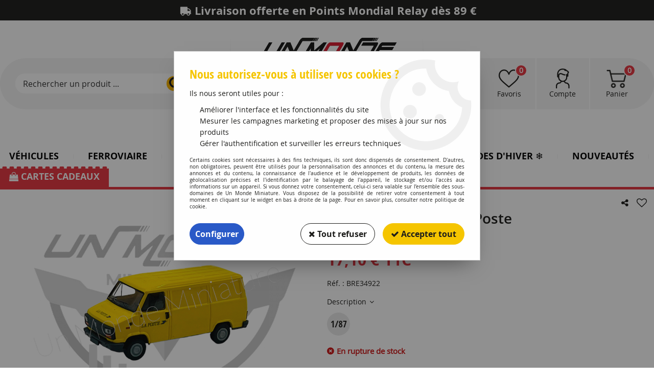

--- FILE ---
content_type: text/html; charset=iso-8859-1
request_url: https://www.unmondeminiature.com/peugeot-j5-kasten-la-poste-a10509.html
body_size: 23446
content:
<!doctype html><html itemscope="" itemtype="http://schema.org/WebPage" lang="fr"><head>
	<title>Peugeot J5 Kasten La Poste</title><meta http-equiv="Content-Type" content="text/html; charset=iso-8859-1" /><meta name="description" lang="fr" content="Neuf avec Boite - BREKINA Echelle 1/87" /><meta name="keywords" xml:lang="fr" content="" />
<meta http-equiv="content-language" content="fr" /><meta name="language" content="fr" /><meta name="globalsign-domain-verification" content="qTvQi1x95dKYQD4iuknShJmabrLryeIGujAvyp1JM9" /><meta http-equiv="X-UA-Compatible" content="IE=edge" /><meta property='og:image' content='https://www.unmondeminiature.com/upload/image/peugeot-j5-kasten-la-poste-p-image-55790-moyenne.jpg' />	   <link rel="apple-touch-icon" sizes="57x57" href="/favicons/favicon.57x57.png?1610708712" >
	   <link rel="apple-touch-icon" sizes="60x60" href="/favicons/favicon.60x60.png?1610708712" >
	   <link rel="apple-touch-icon" sizes="72x72" href="/favicons/favicon.72x72.png?1610708712" >
	   <link rel="apple-touch-icon" sizes="76x76" href="/favicons/favicon.76x76.png?1610708712" >
	   <link rel="apple-touch-icon" sizes="114x114" href="/favicons/favicon.114x114.png?1610708712" >
	   <link rel="apple-touch-icon" sizes="120x120" href="/favicons/favicon.120x120.png?1610708712" >
	   <link rel="apple-touch-icon" sizes="144x144" href="/favicons/favicon.144x144.png?1610708712" >
	   <link rel="apple-touch-icon" sizes="152x152" href="/favicons/favicon.152x152.png?1610708712" >
	   <link rel="apple-touch-icon" sizes="180x180" href="/favicons/favicon.180x180.png?1610708712" >
	   <link rel="icon" sizes="16x16" href="/favicons/favicon.16x16.png?1610708712" >
	   <link rel="icon" sizes="24x24" href="/favicons/favicon.24x24.png?1610708712" >
	   <link rel="icon" sizes="32x32" href="/favicons/favicon.32x32.png?1610708712" >
	   <link rel="icon" sizes="96x96" href="/favicons/favicon.96x96.png?1610708712" >
	   <link rel="icon" sizes="192x192" href="/favicons/favicon.192x192.png?1610708712" >
	   <link rel="manifest" href="/favicons/manifest.json">
	   <meta name="msapplication-TileImage" content="/favicons/favicon.png?1610708712" />
	   <meta name="msapplication-config" content="/favicons/browserconfig.xml"/>
			   <meta name="msapplication-TileColor" content="#e7343f" />
	   <meta name="theme-color" content="#e7343f">
	   	   <link rel="mask-icon" href="/favicons/favicon.svg?1610708712" color="#e7343f">
	   		<base href="https://www.unmondeminiature.com/dhtml/" /><meta name="google-site-verification" content="qGoZopCqxqbUFoEzbhw0P-lAWV29XG2jjByb3gsOzrs" />	   <meta content="width=device-width, initial-scale=1, minimum-scale=1, maximum-scale=1, user-scalable=no" name="viewport">
			<meta name="format-detection" content="telephone=no">
	<link rel="canonical" href="https://www.unmondeminiature.com/peugeot-j5-kasten-la-poste-a10509.html" /><meta property="og:title" content="Peugeot J5 Kasten La Poste" /><meta property="og:description" content="Neuf avec Boite - BREKINA Echelle 1/87" /><meta property="og:type" content="website" /><meta property="og:url" content="https://www.unmondeminiature.com/peugeot-j5-kasten-la-poste-a10509.html" /><meta property="og:site_name" content="Un Monde Miniature" /><script type="text/javascript">
var param=new Object;

		function trad(name)
		{
			if(typeof(window.tTrad)=="undefined") {
				window.tTrad = new Array();
			}
			
			if(typeof(window.tTrad[name])!="undefined")
			{
				return window.tTrad[name];
			}
			else
			{
				  $.ajax({
				    url: "/ajax/get_traduction.php",
				    data: { 'name': name,
				    'fromweb':'web'},
				    async: false,
				    success: function(data) {
						window.tTrad[name] = data;
				    }
				  });

				return window.tTrad[name];
			}
		}
	   function tradn(name, n)
		{
			var sText = "";
			$.ajax({
				url: "/ajax/get_traduction.php",
				data: { 'name': name,
				'fromweb':'web', 'n': n},
				async: false,
				success: function(data) {
					sText = data;
				}
			});

			return sText;
		}var tTrad=[]
tTrad["16_client_actionco_lecture"]="Lecture";
tTrad["aucun_resultat"]="Aucune correspondance trouvée";
tTrad["general_mmin_1"]="Jan";
tTrad["general_mmin_10"]="Oct";
tTrad["general_mmin_11"]="Nov";
tTrad["general_mmin_12"]="Dec";
tTrad["general_mmin_2"]="Fev";
tTrad["general_mmin_3"]="Mar";
tTrad["general_mmin_4"]="Avr";
tTrad["general_mmin_5"]="Mai";
tTrad["general_mmin_6"]="Juin";
tTrad["general_mmin_7"]="Juil";
tTrad["general_mmin_8"]="Aou";
tTrad["general_mmin_9"]="Sep";
tTrad["dimanche"]="Dimanche";
tTrad["lundi"]="Lundi";
tTrad["mardi"]="Mardi";
tTrad["mercredi"]="Mercredi";
tTrad["jeudi"]="Jeudi";
tTrad["vendredi"]="Vendredi";
tTrad["samedi"]="Samedi";
tTrad["tri_par"]="Trier par";
tTrad["filtre_effacer"]="Effacer";
tTrad["selectionner_une_taille"]="Vous devez <strong>faire votre sélection</strong> afin de pouvoir l'ajouter au panier";
tTrad["cet_article_nest_pas_commandable"]="Cet article n'est <strong>actuellement pas commandable</strong>, merci de votre compréhension";
tTrad["email_incorrect"]="E-mail incorrect";
tTrad["chargement_en_cours"]="Chargement en cours";
tTrad["reculer"]="Reculer";
tTrad["pause"]="Pause";
tTrad["stop"]="Stop";
tTrad["avancer"]="Avancer";
tTrad["le_siret_est_incorrect"]="Le siret est incorrect";
tTrad["le_siren_est_incorrect"]="Le siren est incorrect";
tTrad["mdp_ko"]="Votre mot de passe doit contenir au moins une lettre minuscule, une lettre majuscule, un chiffre et doit faire 8 caractères minimum";
tTrad["dimanche_min"]="Di";
tTrad["jeudi_min"]="Je";
tTrad["lundi_min"]="Lu";
tTrad["mardi_min"]="Ma";
tTrad["mercredi_min"]="Me";
tTrad["samedi_min"]="Sa";
tTrad["vendredi_min"]="Ve";
tTrad["favoris_added"]="L'article a bien été ajouté aux favoris";
tTrad["favoris_deleted"]="L'article a bien été supprimé des favoris";
tTrad["pattern_general"]="Général";
tTrad["pattern_societe"]="Société";
tTrad["n_articles_sur"]="{$n} article(s) sur";
tTrad["point_depense"]="point dépensé";
tTrad["retrait_en_magasin"]="Retrait magasin";
tTrad["e_reservation"]="E-réservation";

var url_theme="../themes/html/";
var param=new Object;
</script>
<link href="/themes/html_responsive/fonts/bebasneue_bold-webfont.ttf" as="font" type="font/ttf" crossorigin><link href="/themes/html_responsive/fonts/bebasneue_bold-webfont.svg" as="font" type="font/svg" crossorigin><link href="/themes/html_responsive/fonts/bebasneue_bold-webfont.eot" as="font" type="font/eot" crossorigin><link href="/themes/html_responsive/fonts/bebasneue_bold-webfont.woff2" as="font" type="font/woff2" crossorigin><link href="/themes/html_responsive/fonts/bebasneue_bold-webfont.woff" as="font" type="font/woff" crossorigin><link href="/themes/html_responsive/fonts/bebasneue_regular-webfont.ttf" as="font" type="font/ttf" crossorigin><link href="/themes/html_responsive/fonts/bebasneue_regular-webfont.eot" as="font" type="font/eot" crossorigin><link href="/themes/html_responsive/fonts/bebasneue_regular-webfont.svg" as="font" type="font/svg" crossorigin><link href="/themes/html_responsive/fonts/bebasneue_regular-webfont.woff2" as="font" type="font/woff2" crossorigin><link href="/themes/html_responsive/fonts/bebasneue_regular-webfont.woff" as="font" type="font/woff" crossorigin><link href="/themes/html_responsive/fonts/Caveat-Bold.ttf" as="font" type="font/ttf" crossorigin><link href="/themes/html_responsive/fonts/Caveat-Bold.eot" as="font" type="font/eot" crossorigin><link href="/themes/html_responsive/fonts/Caveat-Bold.woff2" as="font" type="font/woff2" crossorigin><link href="/themes/html_responsive/fonts/Caveat-Bold.woff" as="font" type="font/woff" crossorigin><link href="/themes/html_responsive/fonts/muli-bold-webfont.ttf" as="font" type="font/ttf" crossorigin><link href="/themes/html_responsive/fonts/muli-bold-webfont.svg" as="font" type="font/svg" crossorigin><link href="/themes/html_responsive/fonts/muli-bold-webfont.eot" as="font" type="font/eot" crossorigin><link href="/themes/html_responsive/fonts/muli-bold-webfont.woff2" as="font" type="font/woff2" crossorigin><link href="/themes/html_responsive/fonts/muli-bold-webfont.woff" as="font" type="font/woff" crossorigin><link href="/themes/html_responsive/fonts/muli-webfont.ttf" as="font" type="font/ttf" crossorigin><link href="/themes/html_responsive/fonts/muli-webfont.svg" as="font" type="font/svg" crossorigin><link href="/themes/html_responsive/fonts/muli-webfont.woff2" as="font" type="font/woff2" crossorigin><link href="/themes/html_responsive/fonts/muli-webfont.eot" as="font" type="font/eot" crossorigin><link href="/themes/html_responsive/fonts/muli-webfont.woff" as="font" type="font/woff" crossorigin><link href="/themes/html_responsive/fonts/OpenSans-Bold-webfont.ttf" as="font" type="font/ttf" crossorigin><link href="/themes/html_responsive/fonts/OpenSans-Bold-webfont.svg" as="font" type="font/svg" crossorigin><link href="/themes/html_responsive/fonts/OpenSans-Bold-webfont.eot" as="font" type="font/eot" crossorigin><link href="/themes/html_responsive/fonts/OpenSans-Bold-webfont.woff" as="font" type="font/woff" crossorigin><link href="/themes/html_responsive/fonts/OpenSans-CondBold-webfont.eot" as="font" type="font/eot" crossorigin><link href="/themes/html_responsive/fonts/OpenSans-CondBold-webfont.woff" as="font" type="font/woff" crossorigin><link href="/themes/html_responsive/fonts/OpenSans-CondBold-webfont.svg" as="font" type="font/svg" crossorigin><link href="/themes/html_responsive/fonts/OpenSans-CondBold-webfont.ttf" as="font" type="font/ttf" crossorigin><link href="/themes/html_responsive/fonts/OpenSans-CondLight-webfont.eot" as="font" type="font/eot" crossorigin><link href="/themes/html_responsive/fonts/OpenSans-CondLight-webfont.ttf" as="font" type="font/ttf" crossorigin><link href="/themes/html_responsive/fonts/OpenSans-CondLight-webfont.woff" as="font" type="font/woff" crossorigin><link href="/themes/html_responsive/fonts/OpenSans-CondLight-webfont.svg" as="font" type="font/svg" crossorigin><link href="/themes/html_responsive/fonts/OpenSans-Light.ttf" as="font" type="font/ttf" crossorigin><link href="/themes/html_responsive/fonts/OpenSans-Regular-webfont.ttf" as="font" type="font/ttf" crossorigin><link href="/themes/html_responsive/fonts/OpenSans-Regular-webfont.svg" as="font" type="font/svg" crossorigin><link href="/themes/html_responsive/fonts/OpenSans-Regular-webfont.eot" as="font" type="font/eot" crossorigin><link href="/themes/html_responsive/fonts/OpenSans-Regular-webfont.woff" as="font" type="font/woff" crossorigin><link href="/themes/html_responsive/fonts/OpenSans-SemiBold.ttf" as="font" type="font/ttf" crossorigin><link href="/themes/html_responsive/fonts/Orator Std Medium.eot" as="font" type="font/eot" crossorigin><link href="/themes/html_responsive/fonts/Orator Std Medium.svg" as="font" type="font/svg" crossorigin><link href="/themes/html_responsive/fonts/Orator Std Medium.ttf" as="font" type="font/ttf" crossorigin><link href="/themes/html_responsive/fonts/Orator Std Medium.woff" as="font" type="font/woff" crossorigin><link href="/themes/html_responsive/fonts/Orator Std Medium.woff2" as="font" type="font/woff2" crossorigin><link href="/themes/html_responsive/fonts/Orkney Bold.woff" as="font" type="font/woff" crossorigin><link href="/themes/html_responsive/fonts/Orkney Bold.ttf" as="font" type="font/ttf" crossorigin><link href="/themes/html_responsive/fonts/Orkney Bold.woff2" as="font" type="font/woff2" crossorigin><link href="/themes/html_responsive/fonts/Orkney Bold.eot" as="font" type="font/eot" crossorigin><link href="/themes/html_responsive/fonts/Orkney Regular.ttf" as="font" type="font/ttf" crossorigin><link href="/themes/html_responsive/fonts/Orkney Regular.eot" as="font" type="font/eot" crossorigin><link href="/themes/html_responsive/fonts/Orkney Regular.woff2" as="font" type="font/woff2" crossorigin><link href="/themes/html_responsive/fonts/Orkney Regular.woff" as="font" type="font/woff" crossorigin><link href="/themes/html_responsive/fonts/patua-one-v9-latin-regular.svg" as="font" type="font/svg" crossorigin><link href="/themes/html_responsive/fonts/patua-one-v9-latin-regular.eot" as="font" type="font/eot" crossorigin><link href="/themes/html_responsive/fonts/patua-one-v9-latin-regular.ttf" as="font" type="font/ttf" crossorigin><link href="/themes/html_responsive/fonts/patua-one-v9-latin-regular.woff2" as="font" type="font/woff2" crossorigin><link href="/themes/html_responsive/fonts/patua-one-v9-latin-regular.woff" as="font" type="font/woff" crossorigin><link href="/themes/html_responsive/fonts/Poppins-Bold.woff" as="font" type="font/woff" crossorigin><link href="/themes/html_responsive/fonts/Poppins-Bold.eot" as="font" type="font/eot" crossorigin><link href="/themes/html_responsive/fonts/Poppins-Bold.ttf" as="font" type="font/ttf" crossorigin><link href="/themes/html_responsive/fonts/Poppins-Bold.woff2" as="font" type="font/woff2" crossorigin><link href="/themes/html_responsive/fonts/Poppins-Bold.svg" as="font" type="font/svg" crossorigin><link href="/themes/html_responsive/fonts/Poppins-Regular.woff2" as="font" type="font/woff2" crossorigin><link href="/themes/html_responsive/fonts/Poppins-Regular.eot" as="font" type="font/eot" crossorigin><link href="/themes/html_responsive/fonts/Poppins-Regular.woff" as="font" type="font/woff" crossorigin><link href="/themes/html_responsive/fonts/Poppins-Regular.ttf" as="font" type="font/ttf" crossorigin><link href="/themes/html_responsive/fonts/Poppins-Regular.svg" as="font" type="font/svg" crossorigin><link href="/themes/html_responsive/fonts/Roboto-Bold-webfont.eot" as="font" type="font/eot" crossorigin><link href="/themes/html_responsive/fonts/Roboto-Bold-webfont.woff" as="font" type="font/woff" crossorigin><link href="/themes/html_responsive/fonts/Roboto-Bold-webfont.svg" as="font" type="font/svg" crossorigin><link href="/themes/html_responsive/fonts/Roboto-Bold-webfont.ttf" as="font" type="font/ttf" crossorigin><link href="/themes/html_responsive/fonts/Roboto-Regular-webfont.ttf" as="font" type="font/ttf" crossorigin><link href="/themes/html_responsive/fonts/Roboto-Regular-webfont.svg" as="font" type="font/svg" crossorigin><link href="/themes/html_responsive/fonts/Roboto-Regular-webfont.woff" as="font" type="font/woff" crossorigin><link href="/themes/html_responsive/fonts/Roboto-Regular-webfont.eot" as="font" type="font/eot" crossorigin><link href="/themes/html_responsive/fonts/sourcesanspro-bold-webfont.eot" as="font" type="font/eot" crossorigin><link href="/themes/html_responsive/fonts/sourcesanspro-bold-webfont.woff" as="font" type="font/woff" crossorigin><link href="/themes/html_responsive/fonts/sourcesanspro-bold-webfont.ttf" as="font" type="font/ttf" crossorigin><link href="/themes/html_responsive/fonts/sourcesanspro-bold-webfont.svg" as="font" type="font/svg" crossorigin><link href="/themes/html_responsive/fonts/sourcesanspro-bold-webfont.woff2" as="font" type="font/woff2" crossorigin><link href="/themes/html_responsive/fonts/titillium-web-v8-latin-regular.woff2" as="font" type="font/woff2" crossorigin><link href="/themes/html_responsive/fonts/titillium-web-v8-latin-regular.woff" as="font" type="font/woff" crossorigin><link href="/themes/html_responsive/fonts/titillium-web-v8-latin-regular.ttf" as="font" type="font/ttf" crossorigin><link href="/themes/html_responsive/fonts/titillium-web-v8-latin-regular.svg" as="font" type="font/svg" crossorigin><link href="/themes/html_responsive/fonts/titillium-web-v8-latin-regular.eot" as="font" type="font/eot" crossorigin><link href="/themes/html_responsive/fonts/TitilliumWebRegular.ttf" as="font" type="font/ttf" crossorigin><link href="/themes/html_responsive/fonts/TitilliumWebRegular.eot" as="font" type="font/eot" crossorigin><link href="/themes/html_responsive/fonts/TitilliumWebRegular.woff" as="font" type="font/woff" crossorigin><link href="/themes/html_responsive/fonts/TitilliumWebRegular.svg" as="font" type="font/svg" crossorigin><link  href="https://www.unmondeminiature.com/themes/html/css/web.all.css?t=1766735261&p=admin_o8&r=1" rel="stylesheet" type="text/css" />
<link  href="https://www.unmondeminiature.com/themes/html/css/fiche_article.all.css?t=1697709919&p=admin_o8&r=1" rel="stylesheet" type="text/css" />
<link  href="https://www.unmondeminiature.com/themes/html_responsive/modeles/60/css/custom.all.css?t=1727158460&p=admin_o8&r=1" rel="stylesheet" type="text/css" />
<link  href="https://www.unmondeminiature.com/themes/html/css/spe.all.css?t=1727678551&p=admin_o8&r=1" rel="stylesheet" type="text/css" />
<link  href="https://www.unmondeminiature.com/themes/html/css/lib.all.css?t=1557231981&p=admin_o8&r=1" rel="stylesheet" type="text/css" />
<script src="../javascript/jquery-1.8.3.min+lazyload.js?t=1579795287" type="text/javascript"></script>			<style class="editor-css">
				.row:not(.expanded), .row:not(.expanded) .row:not(.expanded)
				{
					max-width:1380px !important;
				}
			</style>
			<script type="text/javascript">
		function del(){
			var texte = "Êtes-vous sûr de vouloir supprimer ?";
			return confirm(texte);
		}
    </script>
    	    <script type="text/javascript">
		// Redefine console.log()
		// {{{ COR : [TK15955]
		window.console.log = function (text) {};
		window.console.info = function (text) {};
		window.console.warn = function (text) {};
		window.console.error = function (text) {};
		window.dump=function(obj){};
		window.msg=function(obj){};
		// COR }}}
    </script>
    

	<script>
		/**
		* Envoi les informations dans le dataLayer avec le bon format (structure de données).
		*/
		function gtag()
		{
			// {{{ COR : [TK15976]
			window.dataLayer = window.dataLayer || [];
			if (window.dataLayer.length > 0)
			{
			window.dataLayer.push(arguments);
			}
			// COR }}}
		}

		/**
		* Mettre à jour le dataLayer avec les informations de consentement de l'utilisateur.
		*
		* @param object oConsent : Les consentements / cookies acceptés ou refusés.
		* @param string sMode : Mode initialisation (default) ou mise à jour (update).
		*/
		function sendGtmConsent(oConsent = {}, sMode = 'default')
		{
			gtag('consent', sMode, {
				// Cookies publicitaires
				'ad_storage'				: oConsent.ad_storage,
				// {{{ COR : [TK15999]
				// Cookies publicitaires (Google)
				'ad_user_data'				: oConsent.ad_user_data,
				// Cookies publicitaires (Personnalisées)
				'ad_personalization'		: oConsent.ad_personalization,
				// COR }}}
				// Cookies statistiques
				'analytics_storage'			: oConsent.analytics_storage,
				// Cookies techniques
				'functionality_storage'		: oConsent.functionality_storage,
				// Cookies de personnalisation
				'personalization_storage'	: oConsent.personalization_storage,
				// Cookies de sécurité
				'security_storage'			: oConsent.security_storage
			});
		}
	</script>
		<script>
		var iGtmAddEventGa4 = 0;
		var iVersionDataLayerGa4 = 1;
	</script>
	</head>
<body 
class="html_responsive modele_60
article_10509 
fiche_article 
os_mac nav_chrome rev_131
non_identifie
langue_1" 
data-responsive="1"
>
<div
class="off-canvas mobile_menu position-left menu_mobile_full_width is-closed"
id="offCanvas" data-off-canvas data-transition="overlap"
data-content-scroll="true"
>
<div class="row mobile_menu_header expanded align-middle">
<div class="column text-center">
<span class="mobile_menu_title" data-close data-default="Un Monde Miniature">
Un Monde Miniature
</span>
</div>
<div class="column mobile_menu_close shrink align-right text-right">
<span aria-hidden="true" data-close>
<i class="pop-close"></i>
</span>
</div>
</div>
<div class="row mobile_menu_content expanded">
<div class="column no-padding">
<ul class="menu vertical icons icon-left jq-drilldown drilldown">
<li class="mobile_menu_principal jq-drilldown-item
is-drilldown-submenu-parent	has-no-icon"
>
<a
class="d-block boutonHautLien jq-drilldown-link"
href="https://www.unmondeminiature.com/vehicules-miniatures-c5.html"
>
<span>Véhicules</span>
</a>
<ul class="nested menu jq-drilldown-menu submenu is-drilldown-submenu invisible drilldown-submenu-cover-previous">
<li class="mobile_menu_see_all_link">
<a
class="d-block boutonHautLien jq-drilldown-link"
href="https://www.unmondeminiature.com/vehicules-miniatures-c5.html"
>
<span>Voir "Véhicules"</span>
</a>
</li>
<li>
<span class="load-page" data-id="60660" data-language="1" data-exclude_web="1"></span>
</li>
</ul>
</li>
<li class="mobile_menu_principal jq-drilldown-item
is-drilldown-submenu-parent	has-no-icon"
>
<a
class="d-block boutonHautLien jq-drilldown-link"
href="https://www.unmondeminiature.com/modelisme-ferroviaire-c7.html"
>
<span>Ferroviaire</span>
</a>
<ul class="nested menu jq-drilldown-menu submenu is-drilldown-submenu invisible drilldown-submenu-cover-previous">
<li class="mobile_menu_see_all_link">
<a
class="d-block boutonHautLien jq-drilldown-link"
href="https://www.unmondeminiature.com/modelisme-ferroviaire-c7.html"
>
<span>Voir "Ferroviaire"</span>
</a>
</li>
<li>
<span class="load-page" data-id="60661" data-language="1" data-exclude_web="1"></span>
</li>
</ul>
</li>
<li class="mobile_menu_principal jq-drilldown-item
is-drilldown-submenu-parent	has-no-icon"
>
<a
class="d-block boutonHautLien jq-drilldown-link"
href="https://www.unmondeminiature.com/figurines-schleich-c54.html"
>
<span>Figurines Schleich</span>
</a>
<ul class="nested menu jq-drilldown-menu submenu is-drilldown-submenu invisible drilldown-submenu-cover-previous">
<li class="mobile_menu_see_all_link">
<a
class="d-block boutonHautLien jq-drilldown-link"
href="https://www.unmondeminiature.com/figurines-schleich-c54.html"
>
<span>Voir "Figurines Schleich"</span>
</a>
</li>
<li>
<span class="load-page" data-id="60662" data-language="1" data-exclude_web="1"></span>
</li>
</ul>
</li>
<li class="mobile_menu_principal jq-drilldown-item
is-drilldown-submenu-parent	has-no-icon"
>
<a
class="d-block boutonHautLien jq-drilldown-link"
href="https://www.unmondeminiature.com/maquettes-et-accessoires-c173.html"
>
<span>Maquettes et Accessoires</span>
</a>
<ul class="nested menu jq-drilldown-menu submenu is-drilldown-submenu invisible drilldown-submenu-cover-previous">
<li class="mobile_menu_see_all_link">
<a
class="d-block boutonHautLien jq-drilldown-link"
href="https://www.unmondeminiature.com/maquettes-et-accessoires-c173.html"
>
<span>Voir "Maquettes et Accessoires"</span>
</a>
</li>
<li>
<span class="load-page" data-id="60787" data-language="1" data-exclude_web="1"></span>
</li>
</ul>
</li>
<li class="mobile_menu_principal jq-drilldown-item
has-no-icon"
>
<a
class="d-block boutonHautLien jq-drilldown-link"
href="https://www.unmondeminiature.com/soldes-dhiver/nos-soldes-dhiver-c163.html"
>
<span>Soldes d'Hiver &#10052;&#65039;</span>
</a>
</li>
<li class="mobile_menu_principal jq-drilldown-item
has-no-icon"
>
<a
class="d-block boutonHautLien jq-drilldown-link"
href="https://www.unmondeminiature.com/nouveautes-m60297.html"
>
<span>Nouveautés</span>
</a>
</li>
<li class="mobile_menu_principal jq-drilldown-item
is-drilldown-submenu-parent	has-no-icon"
id="mob_menu-lego"
>
<a
class="d-block boutonHautLien jq-drilldown-link"
href="https://www.unmondeminiature.com/cartes-cadeaux/toutes-nos-cartes-cadeaux-c192.html"
>
<span>Cartes Cadeaux</span>
</a>
<ul class="nested menu jq-drilldown-menu submenu is-drilldown-submenu invisible drilldown-submenu-cover-previous">
<li class="mobile_menu_see_all_link">
<a
class="d-block boutonHautLien jq-drilldown-link"
href="https://www.unmondeminiature.com/cartes-cadeaux/toutes-nos-cartes-cadeaux-c192.html"
>
<span>Voir "Cartes Cadeaux"</span>
</a>
</li>
<li>
<span class="load-page" data-id="60659" data-language="1" data-exclude_web="1"></span>
</li>
</ul>
</li>
<li class="mobile_menu_separator"></li>
<li class="mobile_menu_compte jq-drilldown-item is-drilldown-submenu-parent">
<a class="mobile_menu_compte_login d-block boutonHautLien" href="acces.php">
<span class="menu-picto"><i class="fa fa-user"></i></span>
<span>Compte</span>
</a>
</li>
<li class="mobile_menu_favoris">
<a class="d-block boutonHautLien" href="mes_favoris2.php">
<span class="menu-picto"><i class="fa fa-heart"></i></span>
<span>
Favoris
(<span data-favoris-count>0</span>)
</span>
</a>
</li>
</ul>
</div>
</div>
</div>
<div class="off-canvas-content" data-off-canvas-content>
<div id="curseur" class="infobulle"></div>
<div id="cont-popup-ap">
<div id="popup-ap">
<div id="border-trans"></div>
<div id="ap-cont"></div>
</div>
</div>
<div class="jq_div_aff_cookies_disclaimer">
<div class="reveal  modal-container " id="cookieDisclaimerPopup" data-reveal
data-close-on-click="" data-overlay="1" data-close-on-esc=""
data-animation-in="fade-in fast"	data-animation-out="fade-out fast"	>
<div class="modal-title">
<div class="row  no-margin no-padding align-top">
<div class="column modal-title-text">
</div>
</div>
</div>
<div class="modal-content margin-top-15">
<a id="ouvrirPopup"></a>
<div id="wookiesDisclaimer">
<!--AFFICHAGE GENERAL-->
<div class="row collapse align-center" id="divCookiesGeneral">
<div class="column small-12 titrePopup"><h3>Nous autorisez-vous à utiliser vos cookies ?</h3></div>
<div class="column small-12 texteIntro">
<p>Ils nous seront utiles pour :</p><ul><li>Améliorer l'interface et les fonctionnalités du site</li><li>Mesurer les campagnes marketing et proposer des mises à jour sur nos produits</li><li>Gérer l'authentification et surveiller les erreurs techniques</li></ul>
</div>
<div class="column small-12 texteMentionsLegales">
<p>Certains cookies sont n&eacute;cessaires &agrave; des fins techniques, ils sont donc dispens&eacute;s de consentement. D'autres, non obligatoires, peuvent &ecirc;tre utilis&eacute;s pour la personnalisation des annonces et du contenu, la mesure des annonces et du contenu, la connaissance de l'audience et le d&eacute;veloppement de produits, les donn&eacute;es de g&eacute;olocalisation pr&eacute;cises et l'identification par le balayage de l'appareil, le stockage et/ou l'acc&egrave;s aux informations sur un appareil. Si vous donnez votre consentement, celui-ci sera valable sur l&rsquo;ensemble des sous-domaines de Un Monde Miniature. Vous disposez de la possibilit&eacute; de retirer votre consentement &agrave; tout moment en cliquant sur le widget en bas &agrave; droite de la page. Pour en savoir plus, consulter notre politique de cookie.</p>
</div>
<div class="column small-12">
<div class="row collapse align-justify">
<div class="column small-12 medium-shrink">
<a class="btn configBouton full-width" id="cmp_configurer">Configurer</a>
</div>
<div class="column small-12 medium-expand">
<div class="row align-justify medium-align-right">
<div class="column shrink small-only-no-padding">
<a class="btn-secondary AcceptAllBouton" href="javascript:;" onclick="userCookieChoice('0')"><i class="fa fa-times"></i> Tout refuser</a>
</div>	
<div class="column shrink text-right no-padding">	
<a class="btn-primary full-width AcceptAllBouton" href="javascript:;" onclick="userCookieChoice('1');"><i class="fa fa-check"></i> Accepter tout</a>
</div>
</div>
</div>
</div>
</div>
</div>
<!--AFFICHAGE CONFIGURATION-->
<div id="divCookiesConfig" style="display: none">
<div class="row collapse divCookiesConfigHeader">
<div class="column small-12 text-left retourBouton">	
<a id="retourDivCookiesGeneral"><i class="fa fa-angle-left"></i> <u>Retour</u></a>
</div>
<div class="column small-12 titrePopup"><h3>Détails des cookies présents sur le site</h3></div>
<!--BOUTONS-->
<div class="column small-12">
<div class="row align-justify medium-align-left">
<div class="column shrink no-padding">
<a class="btn-secondary RefuseAllBouton" id="cmp_refuse_all"><i class="fa fa-times"></i> Tout refuser</a>
</div>
<div class="column shrink small-only-no-padding">
<a class="btn-primary AcceptAllBouton" id="cmp_accept_all"><i class="fa fa-check"></i> Accepter tout</a>
</div>
</div>
</div>
</div>
<div class="row collapse small-12 divCookiesConfigContent">
<!--REGLER LA HAUTEUR POUR AVOIR 3 TYPES DE COOKIES AFFICHES-->
<div class="column small-12">
<div class="listeTypeCookies row collapse" id="listeTypeCookies">
<!--COOKIES NECESSAIRES-->
<div class="column small-12 listeTypeCookiesBloc">
<div class="row collapse align-top align-justify">
<div class="column shrink">
<label for="cookies_tech" class="cmpTitre">
Nécessaires
</label>
</div>
<div class="column shrink">
<label class="checkboxSwitch">
<input type="checkbox" class="no-margin cmpBouton" id="cookies_tech" checked disabled />
<span></span>
</label>
</div>
</div>
<p class="cmpDetails">Les cookies nécessaires sont utiles au bon fonctionnement du site. Ils permettent de réaliser des fonctions de base comme la navigation de page et l'accès aux zones sécurisées du site web. Le site web ne peut pas fonctionner correctement sans ces cookies.</p>
</div>
<!--COOKIES PERSONNALISATION-->
<div class="column small-12 listeTypeCookiesBloc">
<div class="row collapse align-top align-justify">
<div class="column shrink">
<label for="cookies_perso" class="cmpTitre">
Personnalisation
</label>
</div>
<div class="column shrink">
<label class="checkboxSwitch">
<input type="checkbox" class="no-margin cmpBouton" id="cookies_perso" onchange="userCookieTypeChoice('cookies_perso');"
onclick="userCookieTypeChoice('cookies_perso');"  />
<span></span>
</label>
</div>
</div>
<p class="cmpDetails">Les cookies de personnalisation permettent à un site web de retenir des informations qui modifient la manière dont le site se comporte ou s’affiche, comme votre langue préférée ou la région dans laquelle vous vous situez.</p>
</div>
<!--COOKIES STATISTIQUES-->
<div class="column small-12 listeTypeCookiesBloc">
<div class="row collapse align-top align-justify">
<div class="column shrink">
<label for="cookies_stat" class="cmpTitre">
Statistiques
</label>
</div>
<div class="column shrink">
<label class="checkboxSwitch">
<input type="checkbox" class="no-margin cmpBouton" id="cookies_stat" onchange="userCookieTypeChoice('cookies_stat');"
onclick="userCookieTypeChoice('cookies_stat');"  />
<span></span>
</label>
</div>
</div>
<p class="cmpDetails">Les cookies marketing aident les propriétaires du site web, par la collecte et la communication d'informations de manière anonyme, à comprendre comment les visiteurs interagissent avec les sites web.</p>
</div>
<!--COOKIES PUBLICITAIRES-->
<div class="column small-12 listeTypeCookiesBloc">
<div class="row collapse align-top align-justify">
<div class="column shrink">
<label for="cookies_pub" class="cmpTitre">
Marketing
</label>
</div>
<div class="column shrink">
<label class="checkboxSwitch">
<input type="checkbox" class="no-margin cmpBouton" id="cookies_pub" onchange="userCookieTypeChoice('cookies_pub');"
onclick="userCookieTypeChoice('cookies_pub');"  />
<span></span>
</label>
</div>
</div>
<p class="cmpDetails">Les cookies statistiques permettent le suivi des visiteurs sur le site. Ils ont pour but de vous proposer un ciblage publicitaire plus pertinent et donc plus intéressant pour les éditeurs et les annonceurs.</p>
</div>
<!--COOKIES AUTRES-->
<div class="column small-12 listeTypeCookiesBloc">
<div class="row collapse align-top align-justify">
<div class="column shrink">
<label for="cookies_secu" class="cmpTitre">
Autres
</label>
</div>
<div class="column shrink">
<label class="checkboxSwitch">
<input type="checkbox" class="no-margin cmpBouton" id="cookies_secu" onchange="userCookieTypeChoice('cookies_secu');"
onclick="userCookieTypeChoice('cookies_secu');"  />
<span></span>
</label>
</div>
</div>
<p class="cmpDetails">Ce sont les cookies qui n'entrent  dans aucune des catégories ci-dessus ou qui n'ont pas encore été classés.</p>
</div>
</div>
</div>
</div> 
<div class="row collapse small-12 divCookiesConfigFooter">
<!--CONFIRMER SELECTION-->
<div class="column small-12">
<div class="row collapse align-right">
<div class="column small-12 large-shrink">
<a class="btn-primary AcceptAllBouton full-width" href="javascript:;" onclick="userCookieChoice('2');">
<i class="fa fa-check" aria-hidden="true"></i> Confirmer la sélection
</a>
</div>
</div>
</div>
</div>
</div>
</div>	
</div>
</div>
<script>
$(document).ready(function()
{
$('').on('click', function(){
$('#cookieDisclaimerPopup').foundation('open');
});
if (typeof bindLazyLoading == 'function')
{
$('#cookieDisclaimerPopup').on('open.zf.reveal', function()
{
bindLazyLoading($(this)[0].querySelectorAll('img[loading="lazy"]'));
});
}
});
</script>
</div>
<div class="reveal large modal-container " id="modalSearchAutocomplete" data-reveal
data-close-on-click="1" data-overlay="1" data-close-on-esc=""
data-animation-in="fade-in fast"	data-animation-out="fade-out fast"	>
<div class="modal-title">
<div class="row  no-margin no-padding align-top">
<div class="column modal-title-text">
Rechercher un produit ...
</div>
<div class="column shrink align-right text-right no-padding">
<button class="position-relative" data-close aria-label="Close modal" type="button">
<span aria-hidden="true">
<i class="pop-close">&nbsp;</i>
</span>
</button>
</div>
</div>
</div>
<div class="modal-content margin-top-15">
<div class="row align-middle align-center">
<div class="column small-12 margin-bottom-15 medium-expand Head_recherche_container">
<form action="dhtml/resultat_recherche.php" method="get" name="form_recherche_autocomplete" class="row collapse expanded align-middle Head_recherche">
<div class="column small-12">
<div class="input-group no-margin">
<input name="keywords" autocomplete="off" type="text" class="recherche_deluxe_input no-margin input-text-search" value="" maxlength="255" />
<div class="input-group-button">
<input name="ok" type="submit" value="&nbsp;" class="button Head_rechBouton" />
<i class="fa fa-spinner fa-spin hide"></i>
</div>
</div>
</div>
</form>
</div>
</div>
<div class="row search_deluxe_bloc">
<div class="column no-result hide">
<span>Aucune correspondance trouvée</span>
</div>
<div class="column search_deluxe">
<div class="row search_deluxe_content">
<div class="column small-12 medium-8 resultat">
<div class="row no-margin no-padding resultat_article margin-right-10">
<div class="column small-12 padded-columns">
<div class="row align-middle">
<div class="column small-12 no-padding small-text-left large-collapse medium-expand titre">
Produits correspondants
</div>
<div class="column small-12 medium-shrink small-text-left medium-text-right title-nb-product no-padding">
<a class="jq-search-more" href="">Voir les <span class="nb_product"></span> résultats <i class="fa fa-angle-right"></i></a>
</div>
</div>
</div>
<div class="column small-12 padded-columns">
<div class="row align-middle liste_article"></div>
</div>
</div>
<div class="row resultat_categorie no-margin no-padding">
<div class="column small-12 padded-columns">
<div class="row align-middle">
<div class="column small-12 titre no-padding">
Catégories
</div>
</div>
</div>
<div class="column small-12 padded-columns">
<ul class="liste_categorie"></ul>
</div>
</div>
</div>
<div class="column small-12 medium-4 suggestion_historique">
<div class="row suggests no-margin">
<div class="column small-12 padded-columns">
<div class="row align-middle">
<div class="column small-12 no-padding small-text-left large-collapse medium-expand titre">
Vous recherchez...
</div>
</div>
</div>
<div class="column small-12 padded-columns">
<div class="row list_suggests"></div>
</div>
</div>
<div class="row historique no-margin">
<div class="column small-12 padded-columns">
<div class="row align-middle">
<div class="column small-12 no-padding small-text-left large-collapse medium-expand titre">
Historique de recherche
</div>
</div>
</div>
<div class="column small-12 padded-columns">
<div class="row list_history"></div>
</div>
</div>
</div>
</div>
</div>
</div>
</div>
</div>
<script>
$(document).ready(function()
{
if (typeof bindLazyLoading == 'function')
{
$('#modalSearchAutocomplete').on('open.zf.reveal', function()
{
bindLazyLoading($(this)[0].querySelectorAll('img[loading="lazy"]'));
});
}
});
</script>
<div id='boite_message_boite' style='display:none; z-index:2000000000; width:300px; '> </div>
<div id='boite_message_fond' style='position:absolute;display:block; z-index:1000000000; top:0px;left:0px;width:0px;height:0px; background-color:#ffffff;filter :alpha(opacity=0);opacity:0;'>
<input type="hidden" id="id_menu_en_cours" value="10509" />
</div>
<div class="fond-page" name="top">
<div class="hide overlay_menu"></div>
<div id="preHeader" class="no-margin">
<div class="preHeader_contenu">
<style>.id-usr-iii7{padding:15px 15px 15px 15px;padding-top:15px;padding-right:15px;padding-bottom:15px;padding-left:15px;}.id-usr-idqh{justify-content:center !important;min-height:40px !important;align-items:center !important;}.id-usr-iv4r{padding:0 0 0 0;text-align:center !important;padding-top:0px;padding-right:0px;padding-bottom:0px;padding-left:0px;}@media (min-width: 40em){.id-usr-idqh{background-color:#1D1D1B;min-height: !important;}.id-usr-iii7{color:#FFFFFF !important;font-family:opensansbold !important;font-size:17px !important;padding-top:0 !important;padding-bottom:0 !important;min-height: !important;}.id-usr-iv4r{align-items:center !important;justify-content:center !important;display:flex !important;}}@media (min-width: 64em){.id-usr-iii7{padding-bottom:0 !important;font-family:opensansbold !important;font-size:22px !important;}};</style>	<div
class="row-template row no-margin expanded  id-usr-idqh  margin-0-auto"	data-uniqid="1561021186"
>
<div
class="column-template no-margin  id-usr-iv4r  column small-12 medium-expand flex-dir-column"	data-uniqid="1561021176"
>
<div
class="text-template row no-margin  id-usr-iii7"	data-uniqid="1561021200"
>
<div class="column no-padding small-12
">
<div class="row collapse
template-content	">
<div class="column">
<div  class="text-template-content ">
<p><em class="fa fa-truck fa-flip-horizontal">&nbsp;</em> Livraison offerte en Points Mondial Relay d&egrave;s 89 &euro;</p>	</div>
</div>
</div>
</div>
</div>
</div>
</div>
</div>
</div>
<header id="header-head-fond" class="Head_fond">
<div data-sticky-container class="hide-for-large">
<div id="small-header" class="row align-middle"
>
<div class="column small-12">
<div class="row collapse expanded align-middle">
<div class="column shrink colonne-small-menu">
<button type="button" data-toggle="offCanvas" style="cursor: pointer">
<i class="fa fa-bars fa-2x"></i>
</button>
</div>
<div class="column colonne-small-logo">
<a href="https://www.unmondeminiature.com/" id="id_accueil">
<img class="head_small_logo" src="/themes/html_responsive/modeles/60/img/logo/logo_mobile_1.png" alt="https://www.unmondeminiature.com/" title="https://www.unmondeminiature.com/"/>
</a>
</div>
<div class="column shrink colonne-small-recherche">
<div class="head_item">
<a href="#">
<div class="head_item_picto d-block button-search">
<img src="/themes/html_responsive/modeles/60/img/public/btn-recherche.png" />
</div>
</a>
</div>
</div>
<div class="column shrink colonne-small-panier">
<div class="Head_panier head_item">
<div id="refresh_panier_header_mobile" class="d-block" data-cart-count>
<a href="panier.php">
<div class="head_item_badge highlight" data-cart-count>
0
</div>
<span class="d-block head_item_picto Head_panier_new">
<img src="/themes/html_responsive/modeles/60/img/public/picto-panier.png" />
</span>
<span class="d-block head_item_title show-for-large">
Panier
</span>
</a>
</div>
</div>
</div>
</div>
</div>
</div>
</div>
<div data-sticky-container class="show-for-large Head row expanded 
no-phrase	 no-liens	 no-share"
id="large-header">
<div class="column small-12 no-padding" 
data-sticky	data-options="marginTop:0;" data-top-anchor="start-sticky-menu"
data-sticky-on="large"
>
<div class="row collapse">
<div class="Head_topFond column small-12">
<div class="Head_top row align-justify">
<div class="Head_divers column  text-right">
<div class="Head_liens row expanded align-right align-middle">
</div>
</div>
</div>
</div>
<div
class="Head_bandeauMenu column small-12"
>
<div class="Head_bandeauFond" id="start-sticky-menu">
<div class="row align-middle">
<div class="column medium-4 text-center  colonne-large-logo medium-order-2">
<div class="Head_logo d-flex align-center-middle">
<a href="https://www.unmondeminiature.com/" id="id_accueil">
<img class="head_large_logo" src="/themes/html_responsive/modeles/60/img/logo/logo_header_1.png" alt="https://www.unmondeminiature.com/" title="https://www.unmondeminiature.com/" />
<img class="head_large_logo_sticky d-none" src="/themes/html_responsive/modeles/60/img/logo/logo_mobile_1.png" alt="https://www.unmondeminiature.com/" title="https://www.unmondeminiature.com/" />
</a>
</div>
</div>
<div class="column medium-4 colonne-large-recherche medium-order-1">
<div class="row expanded align-middle collapse position-relative">
<div class="column small-7 medium-10 Head_recherche_container text-right">
<div class="Head_recherche" id="head-recherche">
<form class="row collapse expanded align-middle" action="https://www.unmondeminiature.com/dhtml/resultat_recherche.php" method="get" name="form_recherche">
<div class="column small-12">
<div class="input-group no-margin button-search">
<input
name="keywords"
type="text"
maxlength="255"
placeholder="Rechercher un produit ..."
value=""
id="keywords_searchbar"
class="input-group-field input-text-search column no-margin"
autocomplete="keywords_searchbar"
>
<div class="input-group-button">
<button type="submit" class="button Head_rechBouton" value=""></button>
</div>
</div>
</div>
<div id="search-autocomplete" class="column small-12">
</div>
</form>
</div>
</div>
</div>
</div>
<div class="column head_item_container colonne-large-pictos medium-4 medium-order-3">
<div class="row expanded collapse align-right">
<div class="Head_favoris head_item column shrink" id="picto-favoris-header" onClick="window.location.href='mes_favoris2.php'"
data-hover="/themes/html_responsive/modeles/60/img/public/picto-favoris_hover.png" data-hover-item=".Head_favoris img">
<div class="head_item_badge highlight" data-favoris-count>
0
</div>
<span class="d-block head_item_picto">
<img src="/themes/html_responsive/modeles/60/img/public/picto-favoris.png" />
</span>
<div class="head_item_title">
Favoris
</div>
</div>
<div class="Head_compte head_item column shrink" id="picto-compte-header"
data-hover="/themes/html_responsive/modeles/60/img/public/picto-compte_hover.png" data-hover-item=".Head_comptePicto_new img">
<a href="acces.php">
<span class="d-block head_item_picto Head_comptePicto_new">
<img src="/themes/html_responsive/modeles/60/img/public/picto-compte.png" />
</span>
<span class="d-block head_item_title">
Compte
</span>
</a>
<div class="head_item_block">
<div class="row collapse">
<div class="head_item_block_title column">Se connecter</div>
</div>
<form class="row collapse" action="/dhtml/acces.php" method="post" name="form_compte" style="min-width: 300px">
<div class="column small-12">
<input class="" name="acces_mail" type="text" id="acces_mail" placeholder="Votre E-mail" />
</div>
<div class="column small-12">
<input class="" name="acces_password" type="password" id="acces_password" placeholder="Mot de passe">
</div>
<p>
<div class="column small-12">
<div class="row align-middle collapse">
<div class="column text-center">
<input type="submit" class="hide">
<span class="bouton5">
<a href="javascript:document.form_compte.submit();">
Connexion
</a>
</span>
</div>
</div>
</div>
</form>
<div class="row collapse align-justify margin-top-10">
<div class="column shrink">
<i class="fa fa-angle-right"></i> <a class="a-link-connexion" href="https://www.unmondeminiature.com/dhtml/mdp_oublie.php" id="id_oubli_password">Mot de passe oublié ?</a>
</div>
<div class="column shrink">
<i class="fa fa-angle-right"></i> <a id="id_creer_compte" class="a-link-connexion" href="dhtml/compte.php">Créer un compte</a>
</div>
</div>
</div>
</div>
<div class="Head_panier head_item column shrink no-hover" id="cont-panier-header" 
data-hover="/themes/html_responsive/modeles/60/img/public/picto-panier_hover.png" data-hover-item=".Head_panier_new img">
<div id="refresh_panier_header">
<a href="panier.php">
<div class="head_item_badge highlight" data-cart-count>
0
</div>
<span class="d-block head_item_picto Head_panier_new">
<img src="/themes/html_responsive/modeles/60/img/public/picto-panier.png" />
</span>
<span class="d-block head_item_title show-for-large">
Panier
</span>
</a>
</div>
<div class="head_item_block">
<div id="contenu-panier-header">
</div>
</div>
</div>
</div>
<script>
$(document).ready(function()
{
/* {{{ COR : [TK14058] */
$('.Head_comptePicto_new').on('click', function(event)
/* COR }}} */
{
/* {{{ COR : [TK13288] */
if (is_touch_device() && !isMobile())
/* COR }}} */
{
if ($(this).data('already-click'))
{
if (typeof event.startPropagation === 'function')
event.startPropagation();
}
else
{
$(this).data('already-click', 1);
event.preventDefault();
event.stopPropagation();
}
}
});
/* {{{ COR : [TK14058] */
$('.Head_panier_new').on('click', function(event)
/* COR }}} */
{
/* {{{ COR : [TK13288] */
if (is_touch_device() && !isMobile())
/* COR }}} */
{
if ($(this).data('already-click'))
{
if (typeof event.startPropagation === 'function')
event.startPropagation();
}
else
{
$(this).data('already-click', 1);
event.preventDefault();
event.stopPropagation();
}
}
});
});
</script>
</div>
</div>
</div>
<div class="Head_menu">
<div class="row">
<div class="column no-padding">
<div class="
menu_responsive
menu_type_perso
">
<ul class="menu menu-haut ">
<style>
ul.menu > li.menu-item-60660 > a.boutonHautLien
{
}
ul.menu > li.menu-item-60660:hover > a.boutonHautLien
{
}
</style>
<li
data-delay="200"
data-toggle="submenu-60660"
class="
jq-menu-toggler
menu-item-60660
dropdown-full-width
jq-has-link
"
>
<a class="d-block boutonHautLien"
href="https://www.unmondeminiature.com/vehicules-miniatures-c5.html"
>
Véhicules
</a>
<div
data-toggler=".is-visible"
id="submenu-60660"
class="sub-menu-haut"
>
<ul
class="menu vertical "
>
<li class="menu-content">
<span class="load-page" data-id="60660" data-language="1" data-exclude_mobile="1"></span>
</li>
</ul>
</div>
</li>
<li class="sep-menu"></li>
<style>
ul.menu > li.menu-item-60661 > a.boutonHautLien
{
}
ul.menu > li.menu-item-60661:hover > a.boutonHautLien
{
}
</style>
<li
data-delay="200"
data-toggle="submenu-60661"
class="
jq-menu-toggler
menu-item-60661
dropdown-full-width
jq-has-link
"
>
<a class="d-block boutonHautLien"
href="https://www.unmondeminiature.com/modelisme-ferroviaire-c7.html"
>
Ferroviaire
</a>
<div
data-toggler=".is-visible"
id="submenu-60661"
class="sub-menu-haut"
>
<ul
class="menu vertical "
>
<li class="menu-content">
<span class="load-page" data-id="60661" data-language="1" data-exclude_mobile="1"></span>
</li>
</ul>
</div>
</li>
<li class="sep-menu"></li>
<style>
ul.menu > li.menu-item-60662 > a.boutonHautLien
{
}
ul.menu > li.menu-item-60662:hover > a.boutonHautLien
{
}
</style>
<li
data-delay="200"
data-toggle="submenu-60662"
class="
jq-menu-toggler
menu-item-60662
dropdown-full-width
jq-has-link
"
>
<a class="d-block boutonHautLien"
href="https://www.unmondeminiature.com/figurines-schleich-c54.html"
>
Figurines Schleich
</a>
<div
data-toggler=".is-visible"
id="submenu-60662"
class="sub-menu-haut"
>
<ul
class="menu vertical "
>
<li class="menu-content">
<span class="load-page" data-id="60662" data-language="1" data-exclude_mobile="1"></span>
</li>
</ul>
</div>
</li>
<li class="sep-menu"></li>
<style>
ul.menu > li.menu-item-60787 > a.boutonHautLien
{
}
ul.menu > li.menu-item-60787:hover > a.boutonHautLien
{
}
</style>
<li
data-delay="200"
data-toggle="submenu-60787"
class="
jq-menu-toggler
menu-item-60787
dropdown-full-width
jq-has-link
"
>
<a class="d-block boutonHautLien"
href="https://www.unmondeminiature.com/maquettes-et-accessoires-c173.html"
>
Maquettes et Accessoires
</a>
<div
data-toggler=".is-visible"
id="submenu-60787"
class="sub-menu-haut"
>
<ul
class="menu vertical "
>
<li class="menu-content">
<span class="load-page" data-id="60787" data-language="1" data-exclude_mobile="1"></span>
</li>
</ul>
</div>
</li>
<li class="sep-menu"></li>
<style>
ul.menu > li.menu-item-60664 > a.boutonHautLien
{
}
ul.menu > li.menu-item-60664:hover > a.boutonHautLien
{
}
</style>
<li
data-delay="200"
data-toggle="submenu-60664"
class="
jq-menu-link
menu-item-60664
dropdown-full-width
jq-has-link
"
>
<a class="d-block boutonHautLien"
href="https://www.unmondeminiature.com/soldes-dhiver/nos-soldes-dhiver-c163.html"
>
Soldes d'Hiver &#10052;&#65039;
</a>
</li>
<li class="sep-menu"></li>
<style>
ul.menu > li.menu-item-60665 > a.boutonHautLien
{
}
ul.menu > li.menu-item-60665:hover > a.boutonHautLien
{
}
</style>
<li
data-delay="200"
data-toggle="submenu-60665"
class="
jq-menu-link
menu-item-60665
dropdown-full-width
jq-has-link
"
>
<a class="d-block boutonHautLien"
href="https://www.unmondeminiature.com/nouveautes-m60297.html"
>
Nouveautés
</a>
</li>
<li class="sep-menu"></li>
<style>
ul.menu > li.menu-item-60659 > a.boutonHautLien
{
background-color: #E7343F !important;
color: #ffffff !important;
}
ul.menu > li.menu-item-60659:hover > a.boutonHautLien
{
background-color: #D01012 !important;
color: #F5C500 !important;
}
</style>
<li
data-delay="200"
data-toggle="submenu-60659"
class="
jq-menu-toggler
menu-item-60659
dropdown-full-width
jq-has-link
"
id="menu-lego"
>
<a class="d-block boutonHautLien"
href="https://www.unmondeminiature.com/cartes-cadeaux/toutes-nos-cartes-cadeaux-c192.html"
>
<i class="fa fa-shopping-bag"></i>Cartes Cadeaux
</a>
<div
data-toggler=".is-visible"
id="submenu-60659"
class="sub-menu-haut"
>
<ul
class="menu vertical "
>
<li class="menu-content">
<span class="load-page" data-id="60659" data-language="1" data-exclude_mobile="1"></span>
</li>
</ul>
</div>
</li>
</ul>
</div>
</div>
</div>
<script>
$(document).ready(function() {
var openTimeout = null;
var closeTimeout = null;
var iDelay = $('.jq-menu-toggler').data('delay') || 10;
// Vérifie si on venais d'un autre menu (enleve le délais)
var bFromOtherMenu = false;
// En cas de sortie on cache tous les menus et l'overlay
$('.menu_responsive').on('mouseleave', function()
{
if (openTimeout)
{
clearTimeout(openTimeout);
openTimeout = null;
}
if (!closeTimeout)
{
closeTimeout = setTimeout(function()
{
clearTimeout(closeTimeout);
closeTimeout = null;
$('.sub-menu-haut:visible').each(function(iIndex, oSubElement)
{
$(oSubElement).foundation('toggle');
});
if ($('.overlay_menu').length > 0)
$('.overlay_menu').addClass('hide');
}, iDelay);
}
});
$('.jq-menu-link').on('mouseenter', function()
{
$('.sub-menu-haut:visible').each(function(iIndex, oSubElement)
{
$(oSubElement).foundation('toggle');
});
if ($('.overlay_menu').length > 0)
$('.overlay_menu').addClass('hide');
});
// Au passage le un lien de menu
$('.jq-menu-toggler').on('mouseenter', function()
{
// On récupère le paramétrage
var oElement = $('#'+$(this).data('toggle'));
bFromOtherMenu = false;
// On ferme les autres menus
$('.sub-menu-haut:visible').each(function(iIndex, oSubElement)
{
if ($(oSubElement).attr('id') != $(this).data('toggle'))
{
$(oSubElement).foundation('toggle');
bFromOtherMenu = true;
}
});
// Si on a un menu on affiche l'overlay
if (oElement.length > 0)
{
clearTimeout(closeTimeout);
closeTimeout = null;
// Si on viens d'un autre menu pas de délais
if (bFromOtherMenu)
{
oElement.foundation('toggle');
if ($('.overlay_menu').length > 0)
$('.overlay_menu').removeClass('hide');
}
else
{
clearTimeout(openTimeout);
openTimeout = setTimeout(function()
{
clearTimeout(openTimeout);
openTimeout = null;
oElement.foundation('toggle');
if ($('.overlay_menu').length > 0)
$('.overlay_menu').removeClass('hide');
}, iDelay);
}
}
// Sinon on cache l'overlay car il n'y à pas de bloc menu
else
{
if ($('.overlay_menu').length > 0)
$('.overlay_menu').addClass('hide');
}
})
// On prevent le clic sur le menu principal
$('.jq-menu-toggler .sub-menu-haut').on('click', function(oEvt)
{
if ($(oEvt.target).closest('a').length === 0)
{
oEvt.preventDefault();
}
oEvt.stopPropagation();
});
// On gère les tablette
$('.jq-menu-toggler.jq-has-link a.boutonHautLien').on('click', function(event)
{
if ($(this).next('.sub-menu-haut').length === 0)
{
$(this).click();
}
if (is_touch_device())
{
var oToggler = $(this).closest('li.jq-menu-toggler.jq-has-link');
var oToggle = $('#'+oToggler.attr('data-toggle'));
if (oToggle && oToggle.attr('data-clicked') != 1)  
{
$('.sub-menu-haut').attr('data-clicked', '');
oToggle.attr('data-clicked', 1); 
event.preventDefault();
event.stopPropagation();
}
}
});
});
</script>
<script>
// {{{ COR : [TK12635]
// COR }}}
$(document).ready(function()
{
$('.menu-content').each(function()
{
var oParent = $(this).closest('li');
oParent.find('a.boutonHautLien').on('click', function(event)
{
if (is_touch_device())
{
var oMenuContent = oParent.find('.menu-content');
if (oMenuContent.data('already-click'))
{
if (typeof event.startPropagation === 'function')
event.startPropagation();
}
else
{
$('.menu-content').data('already-click', 0);
oMenuContent.data('already-click', 1);
event.preventDefault();
event.stopPropagation();
}
}
});
});
});
</script>
</div>
</div>
<div class="Head_menuHook column small-12">
</div>
</div>
</div>
</div>
</header>
<div class="no-margin">
<div> 
</div>
</div>
<div class="fond-contenu">
<div class="Head_ariane row align-justify">
<div class="column small-12 text-center medium-text-left">
<div class="fil_ariane_fond" vocab="https://schema.org/" typeof="BreadcrumbList"><span property="itemListElement" typeof="ListItem">
<a property="item" typeof="WebPage"
href="https://www.unmondeminiature.com/" class="fil_ariane">
<span property="name">Accueil</span>
</a>
<meta property="position" content="1">
</span>
<span class="fil_ariane"> > </span><span property="itemListElement" typeof="ListItem">
<a property="item" typeof="WebPage" href="https://www.unmondeminiature.com/vehicules-miniatures-c5.html" class="ariane-thematique-link">
<span property="name">Vehicules Miniatures</span>
</a>
<meta property="position" content="2">
</span><span class="fil_ariane"> > </span> <span property="itemListElement" typeof="ListItem">
<a property="item" typeof="WebPage" href="https://www.unmondeminiature.com/vehicules-miniatures/vehicules-187-camions-c131.html" class="ariane-thematique-link">
<span property="name">Véhicules 1:87 Camions</span>
</a>
<meta property="position" content="3">
</span><span class="fil_ariane"> &gt; </span><span property="itemListElement" typeof="ListItem"><span class="ariane_produit ariane-thematique-link" property="item" typeof="WebPage"
href="https://www.unmondeminiature.com/peugeot-j5-kasten-la-poste-a10509.html">
<span property="name">Peugeot J5 Kasten La Poste</span>
</span><meta property="position" content="4"></span></div>
</div>
</div>
<div class="contents row expanded">
<div class="fond-centre column no-padding">
<div class="fa_contenu row expanded collapse" style="clear:both;">
<div class="column FicheArticleNouvelle PresentationVarianteHtml" itemscope itemtype="http://schema.org/Product">
<div class="row collapse fiche_article_base">
<div class="column small-12">
</div>
<div class="column small-12">
<form method="post" id="formFicheArticle" name="fiche_article" action="https://www.unmondeminiature.com/peugeot-j5-kasten-la-poste-a10509.html">
<input type="hidden" name="tri_commentaire" id="tri_commentaire" value="" />
<input type="hidden" name="id_article" id="id_article" value="10509" />
<div id="message-oasis"></div>
<input type="hidden" id="article" value="10509"/>
<div class="fa_general row expanded collapse">
<div class="fa_bloc-image column small-12 large-6 no-padding">
<div class="row expanded">
<div class="fa_bloc-image-principale column small-12 no-padding margin-top-10 medium-no-margin position-relative">
<div class="fa_etiquette row expanded align-justify position-relative large-position-absolute">
<div class="column small-only-shrink medium-only-shrink large-3 large-offset-r-9 no-padding blk_promo" style="display:none;" valeur="=1">
<div class="fa_promo">
Promo
</div>
</div>
<div class="column small-only-shrink medium-only-shrink large-3 large-offset-r-9 no-padding blk_promo" style="display:none;" valeur="=2">
<div class="fa_solde">
Soldes
</div>
</div>
<div class="column small-only-shrink medium-only-shrink large-3 large-offset-r-9 no-padding blk_promo" style="display:none;" valeur="=4">
<div class="fa_promo">
Cyber Monday
</div>
</div>
<div class="column small-only-shrink medium-only-shrink large-3 large-offset-r-9 no-padding blk_promo" valeur="=1|=2|=4" style="display:none;">
<div class="fa_remise blk_prix_barre" valeur=">0">
-
<span class="obj_remise_valeur"></span>
<span class="obj_remise_symbole"></span>
</div>
</div>
</div>
<span class="hideme" itemprop="image" content="https://www.unmondeminiature.com/upload/image/peugeot-j5-kasten-la-poste-p-image-55790-grande.jpg" ></span>
<div id="cont-grande-photo">
<div id="grande-photo">
</div>
</div>
</div>
<div class="fa_bloc-galerie column large-12 show">
<div id="fa-photos" class="owl-carousel owl-theme"
data-limit="5"
data-orientation="horizontal"
data-theight="75"
data-twidth="75"
data-bheight="520"
data-bwidth="520">
<div id="li_image_55790" class="jq-li_image" >
<a href="https://www.unmondeminiature.com/upload/image/peugeot-j5-kasten-la-poste-p-image-55790-grande.jpg" height="1500"
width="2000" alt="Peugeot J5 Kasten La Poste" title="Peugeot J5 Kasten La Poste">
<img class="zoomable"
height="338"
width="450"
alt="Peugeot J5 Kasten La Poste"
title="Peugeot J5 Kasten La Poste"
id="image_55790"
src="https://www.unmondeminiature.com/upload/image/peugeot-j5-kasten-la-poste-p-image-55790-petite.jpg"
data-spinner=""
/>
</a>
</div>
<div id="li_image_55791" class="jq-li_image" >
<a href="https://www.unmondeminiature.com/upload/image/peugeot-j5-kasten-la-poste-p-image-55791-grande.jpg" height="1500"
width="2000" alt="Peugeot J5 Kasten La Poste" title="Peugeot J5 Kasten La Poste">
<img class="zoomable"
height="338"
width="450"
alt="Peugeot J5 Kasten La Poste"
title="Peugeot J5 Kasten La Poste"
id="image_55791"
src="https://www.unmondeminiature.com/upload/image/peugeot-j5-kasten-la-poste-p-image-55791-petite.jpg"
data-spinner=""
/>
</a>
</div>
</div>
</div>
</div>
</div>
<div class="fa_bloc-details column small-12 large-6">
<div class="row expanded collapse">
<div class="column small-12 text-center large-text-left medium-order-1 small-order-1">
<div class="fa_marques_widget-share row expanded collapse align-middle large-align-justify">
<div class="widget-share column small-12 large-6 large-order-2">
<div class="row expanded collapse align-center large-align-right">
<a rel="envois-ami" class="picto-partage pictos-partage-email pictos-partage-email-only PictoActionNew column shrink" target="_blank" title="Envoyer à un ami" href="mailto:?subject=Un ami souhaite partager un article avec vous&body=Peugeot J5 Kasten La Poste%0A%0A%0A%0Ahttps://www.unmondeminiature.com/peugeot-j5-kasten-la-poste-a10509.html?sns=em"></a>
<div class="column shrink">
<div class="favoris_item" data-id="10509" data-is_article="1">
<a class="lnk-favoris lnk-retirer-favoris" href="javascript:;" title="Supprimer des favoris"></a>
<a class="lnk-favoris lnk-ajouter-favoris" href="javascript:;" title="Ajouter aux favoris"></a>
<a class="lnk-favoris lnk-connecter-favoris" href="https://www.unmondeminiature.com/dhtml/acces.php" title="Connectez-vous pour gérer vos favoris"></a>
</div>
</div>
</div>
</div>
<div class="fa_marque column small-12 large-6 align-self-middle large-text-left large-order-1"
itemprop="brand" content=" BREKINA ">
<div>BREKINA</div>
</div>
</div>
</div>
<h1 class="fa_designation column small-12 text-center large-text-left medium-order-1 small-order-1"
itemprop="name">
Peugeot J5 Kasten La Poste
</h1>
<div class="fa_bloc-avis-clients column small-12 text-center large-text-left medium-order-1 small-order-1">
<div class="actions avis-clients row collapse expanded align-center align-middle large-align-left">
<div class="action column shrink">
<a rel="donner-avis"	   class="lnk-donner-avis premier-avis" href="javascript:;">
<span></span>Soyez le premier à donner votre avis !
</a>
</div>
</div>
</div>
<div class="fa_bloc_prix column small-12 text-center large-text-left medium-order-1 small-order-1">
<div class="fa_prix"
itemprop="offers" itemscope
itemtype="http://schema.org/Offer"	>
<time itemprop="priceValidUntil" datetime="2026-01-31"></time>
<span class="hide" itemprop="url" content="https://www.unmondeminiature.com/peugeot-j5-kasten-la-poste-a10509.html" ></span>
<span itemprop="availability"
content="https://schema.org/OutOfStock" class="hideme"></span>
<span itemprop="price"
content="17.1"	  class="obj_prix hideme"></span>
<span class="obj_prefixe"></span>
<span class="fa_prix-unitaire blk_prix_unitaire" style="display:none"
valeur=">0">
<span class="obj_pu_entier"></span>,<span class="obj_pu_decimales"></span>
<span itemprop="priceCurrency" content="EUR">
€
</span>
<span class="obj_type_prix"></span>
<span class="blk_condition_variante hideme" valeur="=1"
title="">
*
</span>
</span>
<div class="fa_prix-barre blk_prix_barre_unitaire" style="display:none"
valeur=">0">
Au lieu de 
<span class="obj_prix_barre_unitaire"></span>
€
</div>
<div class="fa_qte-opti blk_quantite_opti_degressif" style="display:none" valeur=">0">
Dès
<span class="obj_quantite_opti_degressif"></span>
produits achetés
</div>
<div class="fa_ecomobilier blk_eco_mobilier" valeur=">0">
<span class="obj_eco_mobilier" style="font-weight: bold;"></span>
Eco-part
</div>
<div class="fa_ecotaxe blk_eco_taxe" valeur=">0">
Dont écotaxe :
<span class="obj_eco_taxe"></span>
€
</div>
<div style="display:none;" class="blk_prix_barre fa_delai_condition"
valeur=">0">
<span class="blk_delai_condition" valeur=">0" style="display:none;">
Valable
<span class="blk_delai_condition_debut" valeur=">0">du
<span class="obj_delai_condition_debut"></span>
</span>
<span class="blk_delai_condition_fin" valeur=">0">jusqu'au
<span class="obj_delai_condition_fin"></span>
</span>
</span>
<span class="blk_delai_condition" valeur="=0" style="display:none;">
Valable jusqu'à épuisement du stock
</span>
</div>
</div>
</div>
<div class="fa_description column small-12 text-center large-12 medium-text-left medium-order-1 small-order-1"
itemprop="description">
<span class="fa_reference">
Réf. :
<span>
BRE34922
</span>
</span>
<ul id="liens-internes">
<li class="hide-for-small-only" rel="div_description_longue">
<a>
Description
</a>
</li>
</ul>
<div class="articlePicto">
<div class="row align-middle align-center medium-align-left">
<div class="column shrink margin-bottom-5 medium-no-padding medium-margin-right-10">
<img src="https://www.unmondeminiature.com/upload/image/-p-image-36683-grande.png" alt="" title="" />
</div>
</div>
</div>
</div>
<div class="fa_tab_degressif column small-12 text-center large-12 medium-text-left medium-order-1 small-order-1" id="htmlTabDegressif" style="display:none"></div>
<div class="column small-12 medium-order-1 small-order-1">
<div class="row collapse">
<div class="fa_bloc-variante column">
<div id="cont-var">
<input type="hidden" id="dispo_devis" value="">
<meta itemprop="sku" content="BRE34922" >
<meta itemprop="mpn" content="BRE34922" > 
<meta itemprop="gtin13" content="4026538349226" >
<div class="empty">
<input type="hidden" id="variante" value="10511" data-variante="10511"/>
</div>
</div>
</div>
</div>
</div>
<div class="obj_custom_field column small-12 medium-order-1 small-order-1"></div>
<div class="bloc-ajout column small-12 medium-order-1 small-order-1">
<div class="bloc-ajout-infos row expanded collapse">
<div class="bloc-ajout-colonne column small-12">
<div class="row collapse align-center medium-align-left">
<div class="fa_bloc-variante-stock column small-12">
<div class="row collapse blk_variante" valeur=">0">
<div class="fa_stock blk_en_stock" valeur="0">
<span class="fa_stock-vide obj_stock"></span>
</div>
<div class="fa_stock blk_en_stock" valeur="1">
<span class="fa_stock-dispo obj_stock"></span>
</div>
</div>
<div class="fa_bloc_select_var blk_variante column small-12" valeur="A">
<div class="fa_title_stock">Disponibilité</div>
<div class="fa_content_select_var">Sélectionnez un article pour voir la disponibilité de l’article</div>
</div>
</div>
</div>
<div class="fa_delai_livraison obj_delai_livraison"></div>
</div>
</div>
<div class="fa_bloc-conditionnement row expanded collapse bloc_stock">
<div class="fa_quantite_minimum blk_conditionnement column small-shrink small-4 medium-3 text-center medium-text-left"
valeur=">1">
Vendu par :
<span class="obj_conditionnement"></span>
</div>
<div class="fa_quantite_minimum blk_quantite_minimum column small-shrink small-8 medium-9 text-center medium-text-left small-align-spaced"
valeur=">1">
Quantité minimum :
<span class="obj_quantite_minimum"></span>
</div>
</div>
<div class="bloc-ajout-bouton row expanded collapse">
<div class="column small-12 bloc_bouton_ajout_panier">
<div class="row expanded collapse bloc_bouton_ajout_panier">
<div id="cont-qte" class="column small-4 large-3"
>
<div id="qte-blk-1" class="fa_quantite blk_bouton_panier_mode"
valeur="actif|ajout_devis">
<div class="cont-field-qte">
<input name="quantite" id="quantite" type="text" data-preg="int"
class="champ_quantite obj_quantite_mini_cdt" value="1" size="1"
onclick="this.select();" data-idA="10509"/>
<div class="fa_quantite_boutons text-left ">
<span class="quantite_plus"></span>
<span class="quantite_moins"></span>
</div>
</div>
</div>
<div id="qte-blk-2" class="fa_quantite blk_bouton_panier_mode"
valeur="commande_impossible">
<div class="cont-field-qte">
<input name="quantite" id="quantite_article" type="text" min="0" data-preg="int"
class="champ_quantite" value="1" size="1" disabled="disabled"/>
<div class="fa_quantite_boutons text-left">
<span class="quantite_plus"></span>
<span class="quantite_moins"></span>
</div>
</div>
</div>
<div id="qte-blk-3" class="fa_quantite blk_bouton_panier_mode"
valeur="commande_interdite">
<div class="cont-field-qte">
<input name="quantite" id="quantite_article" type="text" min="0" data-preg="int"
class="champ_quantite" value="1" size="1" disabled="disabled"/>
<div class="fa_quantite_boutons text-left etat-gris">
<span class="quantite_plus"></span>
<span class="quantite_moins"></span>
</div>
</div>
</div>
</div>
<div id="btn-panier" class="column small-8 large-9">
<div class="blk_bouton_panier_mode hideme" valeur="actif">
<div rel="actif" class="clk_bouton_panier_lien_js">
<span class="bouton5"><a  href="javascript:;" id="id_ajouter_panier_fiche">Ajouter au panier</a></span>
</div>
</div>
<div class="blk_bouton_panier_mode hideme" valeur="ajout_devis">
<div rel="interdit" class="fa_btn-panier_off">
<span class="bouton4">
<span>Ajouter au panier</span>
</span>
</div>
<div rel="actif" class="clk_bouton_panier_lien_js">
<span class="bouton5"><a  href="javascript:;" id="id_ajouter_devis_fiche">Obtenir un devis</a></span>
</div>
</div>
<div class="blk_bouton_panier_mode hideme" valeur="inactif|commande_impossible">
<div rel="inactif" class="fa_btn-panier_off">
<span class="bouton4">
<span>Ajouter au panier</span>
</span>
</div>
</div>
<div class="blk_bouton_panier_mode hideme" valeur="commande_interdite">
<div rel="interdit" class="fa_btn-panier_off">
<span class="bouton4">
<span>Ajouter au panier</span>
</span>
</div>
</div>
<div class="blk_bouton_panier_mode hideme" valeur="pack_non_configure">
<div rel-trad="pack_non_configure" class="fa_btn-panier_off">
<span class="bouton4">
<span>Ajouter au panier</span>
</span>
</div>
</div>
<div class="blk_bouton_panier_mode hideme" valeur="vide"></div>
</div>
<div class="clear after-btn-panier"></div>
</div>
</div>
<div class="column small-12">
<div class="row collapse align-middle">
<div class="fa_prix-total column small-12 medium-shrink text-center medium-text-left">
<div class="fa_prix-total-conteneur">
<div class="blk_variante" valeur=">0">
Soit un total de <span class="fa_prix-total-montant"><span class="obj_prix_entier"></span>,<span class="obj_prix_decimales"></span> €<span class="obj_type_prix"></span></span>
</div>
</div>
</div>
<div class="fa_fidelite blk_points_fidelite column small-12 medium-shrink text-center medium-text-left" valeur=">0">
Cet achat vous fera bénéficier de
<span class="obj_points_fidelite"></span>
Point(s)
</div>
</div>
</div>
</div>
<div class="bloc-ajout-liens row expanded collapse">
<div class="fa_bloc-alerte-stock column small-12 text-center medium-text-left margin-top-5">
<div class="obj_stock_alert">
<a id="alerteStock" href="javascript:;" class="lnk-alerte-stock">
<i class="fa fa-bell"></i>
<span>Recevoir une alerte</span>
</a>
</div>
<div class="reveal  modal-container " id="modalStockAlert" data-reveal
data-close-on-click="" data-overlay="1" data-close-on-esc=""
data-animation-in="fade-in fast"	data-animation-out="fade-out fast"	>
<div class="modal-title">
<div class="row  no-margin no-padding align-top">
<div class="column modal-title-text">
Recevoir une alerte
</div>
<div class="column shrink align-right text-right no-padding">
<button class="position-relative" data-close aria-label="Close modal" type="button">
<span aria-hidden="true">
<i class="pop-close">&nbsp;</i>
</span>
</button>
</div>
</div>
</div>
<div class="modal-content margin-top-15">
</div>
</div>
<script>
$(document).ready(function()
{
if (typeof bindLazyLoading == 'function')
{
$('#modalStockAlert').on('open.zf.reveal', function()
{
bindLazyLoading($(this)[0].querySelectorAll('img[loading="lazy"]'));
});
}
});
</script>
</div>
<span class="column small-12 blk_renseingments_mode text-center medium-text-left margin-top-5" valeur="!actif">
<div class="blk_bouton_panier_mode hideme"
valeur="demande_renseignement"><a
class="obj_bouton_panier fa_btn-infos" rel="nofollow"><span>Demande de renseignement</span></a>
</div>
</span>
<span class="column small-12 blk_renseingments_mode hideme text-center medium-text-left margin-top-5"
valeur="actif">
<a class="fa_btn-infos" onclick="window.open('#')" rel="nofollow"><span>Demande de renseignement</span></a>
</span>
</div>
</div>
<div class="fa_bloc-cart_rules column small-12 large-12 medium-order-1 small-order-1">
<label id="intro-cart_rules" class="bloc_open">
1 offre spéciale
</label>
<div class="all_cart_rules">
<div
id="cart_rule_38"
class="row cart_rule_bloc
">
<div class="column small-12 medium-5 text-center medium-text-left img_cart_rules">
<img src="https://www.unmondeminiature.com/upload/image/-image-69521-grande.jpg" />
</div>
<div class="column small-12 medium-expand text-center medium-text-left description_cart_rule">
<div class="title_cart_rules">
<span class="label_cart_rules" style="
color: #f5c500; 	background-color: #e7343f; 	">
<span class="label_cart_rules_picto">
<img src="https://www.unmondeminiature.com/upload/image/-image-69520-petite.jpg" />	</span>
<span class="label_cart_rules_text" style="
color: #f5c500; 	">
Solde Final Day	</span>
</span>
</div>
<div class="infos_cart_rules">
<span class="crule-gain shade1">15%</span> de remise sur les produits éligibles pour au moins 1 article(s) acheté(s)
<span class="validity_cart_rules d-block">Valable du  30/01/26    Au  03/02/26   </span>
</div>
</div>
<div class="clear"></div>
</div>
</div>
</div>
<div class="fa_rassurance column small-12 medium-order-1 small-order-3">
<style>.id-usr-ixxi{justify-content:center !important;}.id-usr-iexh{text-align:center !important;border:2px solid #cee4e1;padding:15px 15px 15px 15px;border-color:#1D1D1B;}.id-usr-i2fa{color:#1D1D1B !important;font-size:18px !important;}@media (min-width: 40em){.id-usr-iexh{border-color:#1D1D1B;}}@media (min-width: 64em){.id-usr-iexh{border-color:#1d1d1b;}.id-usr-i2fa{color:#1D1D1B !important;font-size:18px !important;}};</style>	<div
class="row-template row no-margin  id-usr-ixxi  margin-0-auto"	data-uniqid="1555072655"
>
<div
class="column-template no-margin  id-usr-iexh  column small-12 medium-expand flex-dir-column"	data-uniqid="1555072582"
>
<div
class="text-template row no-margin  id-usr-i2fa"	data-uniqid="1555072636"
>
<div class="column no-padding small-12
">
<div class="row collapse
template-content	">
<div class="column">
<div  class="text-template-content ">
<p>Livraison offerte en Points Relais d&egrave;s 99&euro;</p>	</div>
</div>
</div>
</div>
</div>
</div>
</div>
</div>
<div class="fa_regroupement column small-12 medium-order-1 small-order-2">
</div>
</div>
</div>
</div>
<div class="clear"></div>
<div class="column small-12">
<div class="conteneur-onglet-bas row">
</div>
</div>
<div id='type_affichage' style='display:none;'>-1</div>
</form>
</div>
</div>
<div class="row collapse fiche_article_base">
<div class="column small-12">
<div class="fa_general fa_annexe row expanded collapse">
<div class="clear"></div>
<div class="column small-12">
<div class="conteneur-onglet-bas row expanded collapse">
<div id="div_description_longue" rel="description_longue" class="cont-onglet column small-12">
<h2 class="cont-onglet-titre">
Description
<span class="float-right fa-lg onglet-chevron-haut"></span>
</h2>
<div class="hide_info_annexe row small-collapse medium-uncollapse">
<div class="column">Neuf avec Boite - BREKINA Echelle 1/87</div>
</div>
</div>
<div class="cont-onglet column small-12" id="div_aff_commentaire" rel="aff_commentaire">
<h2 class="cont-onglet-titre">
Liste des avis
<span class="float-right fa-lg onglet-chevron-haut"></span>
</h2>
<div class="hide_info_annexe">
<div class="row expanded collapse">
<div class="fa_commentaires column small-12">
<div>Aucun avis n'a été enregistré pour le moment. <a rel='donner-avis' class='goto lnk-donner-avis' href='javascript:;'>Cliquez ici pour donner votre avis.</a></div>
<div class="reveal large modal-container picture-popup" id="lightbox-comment-photo" data-reveal
data-close-on-click="1" data-overlay="1" data-close-on-esc=""
data-animation-in="fade-in fast"	data-animation-out="fade-out fast"	>
<div class="modal-title">
<div class="row  no-margin no-padding align-top">
<div class="column modal-title-text">
</div>
<div class="column shrink align-right text-right no-padding">
<button class="position-relative" data-close aria-label="Close modal" type="button">
<span aria-hidden="true">
<i class="pop-close">&nbsp;</i>
</span>
</button>
</div>
</div>
</div>
<div class="modal-content margin-top-15">
</div>
</div>
<script>
$(document).ready(function()
{
$('').on('click', function(){
$('#lightbox-comment-photo').foundation('open');
});
if (typeof bindLazyLoading == 'function')
{
$('#lightbox-comment-photo').on('open.zf.reveal', function()
{
bindLazyLoading($(this)[0].querySelectorAll('img[loading="lazy"]'));
});
}
});
</script>
<div class="reveal  modal-container " id="modalAddComments" data-reveal
data-close-on-click="" data-overlay="1" data-close-on-esc=""
data-animation-in="fade-in fast"	data-animation-out="fade-out fast"	>
<div class="modal-title">
<div class="row  no-margin no-padding align-top">
<div class="column modal-title-text">
Donnez votre avis
</div>
<div class="column shrink align-right text-right no-padding">
<button class="position-relative" data-close aria-label="Close modal" type="button">
<span aria-hidden="true">
<i class="pop-close">&nbsp;</i>
</span>
</button>
</div>
</div>
</div>
<div class="modal-content margin-top-15">
<form method="post" action="" name="form-commentaire">
<input type="hidden" id="titre_pop_valid_avis" value="Avis pris en compte" />
<input type="hidden" id="msg_valid_avis" value="Votre avis a bien été pris en compte." />
</form>
<div class="row">
<div id="tab_message" class="column small-12 text-center" style="display:none;">
<div id="message_avis" class="row"></div>
</div>
</div>
<div class="addCommentsform row">
<div class="column small-12 padded-columns">
Vous souhaitez laisser un avis sur ce produit, merci d'utiliser les champs ci-dessous.
</div>
</div>
<div class="addCommentsform row align-middle margin-bottom-15">
<div class="column small-12 medium-4">
<label for="mail">Adresse e-mail</label>
</div>
<div class="column small-12 medium-8">
<input type="text" name="mail" id="mail" value="" onblur="format_mel('mail');" />
</div>
</div>
<div class="addCommentsform row align-middle margin-bottom-15">
<div class="column small-12 medium-4">
<label for="titre">Titre</label>
</div>
<div class="column small-12 medium-8">
<input type="text" name="titre" id="titre" value="" class="no-margin" />
</div>
</div>
<div class="addCommentsform row align-middle margin-bottom-15">
<div class="column small-12">
<div class="row align-justify">
<div class="column shrink text-left">
<label for="commentaire">Commentaire</label>
</div>
<div class="column shrink text-right">
<span id="nb_carac_commentaire">500</span> caractères restants
</div>
</div>
</div>
<div class="column small-12">
<textarea name="commentaire" id="commentaire" rows="5" class="textarea"
onkeyup="tronquer(500,nb_carac_champ('commentaire'),'commentaire','nb_carac_commentaire');">
</textarea>
</div>
</div>
<div class="addCommentsform row align-middle margin-bottom-15">
<div class="column small-12">
<div class="row align-middle">
<div class="column shrink medium-4">
<label for="note">Votre note (sur 5)</label>
</div>
<div class="column shrink medium-8 padded-columns visu-note-dyn">
<input name="note" type="radio"   value="1" title="Pas aimé" />
<input name="note" type="radio"   value="2" title="Bof" />
<input name="note" type="radio"   value="3" title="Moyen" />
<input name="note" type="radio"   value="4" title="Bien" />
<input name="note" type="radio"   value="5" title="Très bien" />
</div>
</div>
</div>
</div>
<div class="addCommentsform row align-middle margin-bottom-15">
<div class="column small-12">
<div class="h-captcha" data-sitekey="c15d3b7e-5f3e-4faa-952c-1aeba060604b" data-open-callback='hCaptchaOpenCallback'></div>
<script src="https://js.hcaptcha.com/1/api.js" async defer></script>
</div>
</div>
<div class="addCommentsform row align-middle">
<div class="column small-12">
<div class="row align-right">
<span class="bouton5 bouton5-responsive columns padded-columns small-12 medium-shrink">
<a onclick="javascript:verif_avis_internaute(10509);">
Envoyer mon avis
</a>
</span>
</div>
</div>
</div>
</div>
</div>
<script>
$(document).ready(function()
{
$('.lnk-donner-avis').on('click', function(){
$('#modalAddComments').foundation('open');
});
if (typeof bindLazyLoading == 'function')
{
$('#modalAddComments').on('open.zf.reveal', function()
{
bindLazyLoading($(this)[0].querySelectorAll('img[loading="lazy"]'));
});
}
});
</script>
</div>
</div>
<script type="text/javascript">
$('.avis_lien_afficher_reponses').click(function()
{
$(this).parent().children('.avis_lien_masquer_reponses').show();
$(this).closest('td').children('.avis_reponse:not(.already_displayed)').show();
$(this).hide();
if (typeof(redimfond) == 'function')
redimfond();
});
$('.avis_lien_masquer_reponses').hide().click(function()
{
$(this).parent().children('.avis_lien_afficher_reponses').show();
$(this).closest('td').children('.avis_reponse:not(.already_displayed)').hide();
$(this).hide();
if (typeof(redimfond) == 'function')
redimfond();
});
$('.pagination li').click(function()
{
$iPage = parseInt($(this).children('a').data('page'));
gestion_pagination_commentaire($iPage);
});
$(document).ready(function()
{
$('.fa_commentaires').on('click', '.avis_photos img', function()
{
var oLightboxComment = new Modal('#lightbox-comment-photo');
var oDivPhotos = $(this).closest('.avis_photos').clone();
oDivPhotos.addClass('owl-carousel');
oDivPhotos.find('img[data-large]').each(function()
{
$(this).attr('src', $(this).attr('data-large'));
});
oLightboxComment.setContent(oDivPhotos);
oLightboxComment.open();
oLightboxComment.sSelector.find('.avis_photos').owlCarousel({
nav: true,
navText: [
'<i class="fa fa-angle-left"></i>',
'<i class="fa fa-angle-right"></i>',
],
navClass: [
'owl-prev',
'owl-next'
],
loop: false,
responsiveClass: true,
dots: false,
margin: 25,
stagePadding: 10,
items: 1
});
$(oLightboxComment.sSelector).css('display', 'flex');
if ($(this).attr('data-index') > 0)
oLightboxComment.sSelector.find('.avis_photos').trigger('to.owl.carousel', $(this).attr('data-index') + 1);
});
});
</script>
</div>
</div>
<div class="cont-onglet cont-onglet-produits column small-12" id="div_article_meme_marque" rel="article_meme_marque">
<h2 class="cont-onglet-titre">
Même marque
<span class="float-right fa-lg onglet-chevron-haut"></span>
</h2>
<div class="hide_info_annexe">
<div class="owl-prev jq-products-carousel"></div>
<div class="cont_gabarit selection row expanded small-up-1 large-up-4 owl-carousel owl-theme jq-commerce-owl-carousel">
<div class="product_box column defautbox align-spaced" >
<div class="boite_produit1">
<div style="position:relative;" class="bp bp_content" idProduit="8045" idCond="">
<div class="bp_image d-flex align-center-middle">
<a href="https://www.unmondeminiature.com/citroen-c25-bus-rouge-fonce-a8045.html"  style="border-style:none;" class="" id="image-lightbox-49815">
<div style="" class='imageGabarit'>
<div class="pictureContainer"
id='conteneur_image_75'
data-responsive="1"
data-url-img-over="https://www.unmondeminiature.com/upload/image/citroen-c25-bus-rouge-fonce-p-image-49817-moyenne.jpg"	data-url-img="https://www.unmondeminiature.com/upload/image/citroen-c25-bus-rouge-fonce-p-image-49815-moyenne.jpg?1642165609"	infohoverx="600"	infohovery="450"	style='z-index:0;'
>
<img
width="600" 
height="450" 
data-id="49815"
data-img-type='article' 
data-img-id='8045'
id="image_75"
src="https://www.unmondeminiature.com/upload/image/citroen-c25-bus-rouge-fonce-p-image-49815-moyenne.jpg?1642165609"
border="0" 
alt="Citroën C25 Bus Rouge Foncé"
title="Citroën C25 Bus Rouge Foncé"
/>
</div>
</div>
</a>
<div class="bp_picto">
<div style="" class='imageGabarit'>
<div class="pictureContainer"
id='conteneur_image_76'
data-responsive="1"
style='z-index:0;'
>
<img
width="90" 
height="90" 
data-id="36683"
data-img-type='biblio' 
data-img-id='7'
id="image_76"
src="https://www.unmondeminiature.com/upload/image/-image-36683-moyenne.png?1611563141"
border="0" 
alt=""
/>
</div>
</div>
</div>
</div>
<div class="bp_favoris favoris_item" data-id="8045" data-is_article="true">
<a class="lnk-favoris lnk-retirer-favoris" href="javascript:;" title="Supprimer des favoris"></a>
<a class="lnk-favoris lnk-ajouter-favoris" href="javascript:;" title="Ajouter aux favoris"></a>
<a class="lnk-favoris lnk-connecter-favoris" href="https://www.unmondeminiature.com/dhtml/acces.php" title="Connectez-vous pour gérer vos favoris"></a>
</div>
<div class="bp_etiquette">
<!-- LABEL NEWS -->
<!-- END LABEL NEWS -->
<!-- LABEL PROMO -->
<div class="bp_etiquette_promo">
<span class="bp_etiquette_promo_texte">
-30
%
</span>
</div>
<!-- END LABEL PROMO -->
</div>
</div>
<div class="bp_footer">
<div class="bp_marque">
<a href="https://www.unmondeminiature.com/citroen-c25-bus-rouge-fonce-a8045.html">BREKINA</a>
</div>
<h3 class="bp_designation">
<a href="https://www.unmondeminiature.com/citroen-c25-bus-rouge-fonce-a8045.html">
Citroën C25 Bus Rouge Foncé
</a>
</h3>
<div class="bp_reference">
BRE34907
</div>
<div class="bp_stock">
<span class="articleDispo">
<a href="https://www.unmondeminiature.com/citroen-c25-bus-rouge-fonce-a8045.html" style="text-decoration:none!important;">
En stock	   	    </a>
</span>
</div>
<div class="bp_prix">
<!-- PRICE -->
<span class="barrer_prix">
15,60 &euro;
</span>
10,92 &euro;
<!-- END PRICE -->
</div>
<div class="bp_score">
<div class="row expanded align-center-middle">
<div class="column shrink align-middle stars">
</div>
</div>
</div>
<div class="bp_precommande ">
<!-- PRECO OR CART RULES -->
<!-- END PRECO OR CART RULES -->
</div>
<div class="add_to_cart position-static medium-position-absolute">
<!-- ADD TO CART -->
<span class="bouton5">
<a href="javascript:ajout_panier(8045, 0, 8045, 1);">
Achat rapide
</a>
</span>
<!-- END ADD TO CART -->
</div>
</div>
</div> 
</div>
<div class="product_box column defautbox align-spaced" >
<div class="boite_produit1">
<div style="position:relative;" class="bp bp_content" idProduit="16249" idCond="">
<div class="bp_image d-flex align-center-middle">
<a href="https://www.unmondeminiature.com/citroen-ds-19-cabriolet-verte-a16249.html"  style="border-style:none;" class="" id="image-lightbox-68975">
<div style="" class='imageGabarit'>
<div class="pictureContainer"
id='conteneur_image_19'
data-responsive="1"
style='z-index:0;'
>
<img
width="600" 
height="450" 
data-id="68975"
data-img-type='article' 
data-img-id='16249'
id="image_19"
src="https://www.unmondeminiature.com/upload/image/citroen-ds-19-cabriolet-verte-p-image-68975-moyenne.jpg?1763650398"
border="0" 
alt="Citroen DS 19 Cabriolet Verte"
title="Citroen DS 19 Cabriolet Verte"
/>
</div>
</div>
</a>
<div class="bp_picto">
<div style="" class='imageGabarit'>
<div class="pictureContainer"
id='conteneur_image_20'
data-responsive="1"
style='z-index:0;'
>
<img
width="90" 
height="90" 
data-id="36683"
data-img-type='biblio' 
data-img-id='7'
id="image_20"
src="https://www.unmondeminiature.com/upload/image/-image-36683-moyenne.png?1611563141"
border="0" 
alt=""
/>
</div>
</div>
</div>
</div>
<div class="bp_favoris favoris_item" data-id="16249" data-is_article="true">
<a class="lnk-favoris lnk-retirer-favoris" href="javascript:;" title="Supprimer des favoris"></a>
<a class="lnk-favoris lnk-ajouter-favoris" href="javascript:;" title="Ajouter aux favoris"></a>
<a class="lnk-favoris lnk-connecter-favoris" href="https://www.unmondeminiature.com/dhtml/acces.php" title="Connectez-vous pour gérer vos favoris"></a>
</div>
<div class="bp_etiquette">
<!-- LABEL NEWS -->
<!-- END LABEL NEWS -->
<!-- LABEL PROMO -->
<!-- END LABEL PROMO -->
</div>
</div>
<div class="bp_footer">
<div class="bp_marque">
<a href="https://www.unmondeminiature.com/citroen-ds-19-cabriolet-verte-a16249.html">BREKINA</a>
</div>
<h3 class="bp_designation">
<a href="https://www.unmondeminiature.com/citroen-ds-19-cabriolet-verte-a16249.html">
Citroen DS 19 Cabriolet Verte
</a>
</h3>
<div class="bp_reference">
BRE14238
</div>
<div class="bp_stock">
<span class="articleDispo">
<a href="https://www.unmondeminiature.com/citroen-ds-19-cabriolet-verte-a16249.html" style="text-decoration:none!important;">
En stock	   	    </a>
</span>
</div>
<div class="bp_prix">
<!-- PRICE -->
17,10 &euro;
<!-- END PRICE -->
</div>
<div class="bp_score">
<div class="row expanded align-center-middle">
<div class="column shrink align-middle stars">
</div>
</div>
</div>
<div class="bp_precommande ">
<!-- PRECO OR CART RULES -->
<span class="label_cart_rules" style="
color: #f5c500; 	background-color: #e7343f; 	">
<a href="https://www.unmondeminiature.com/citroen-ds-19-cabriolet-verte-a16249.html" title="Voir les détails">
<span class="label_cart_rules_picto">
<img src="https://www.unmondeminiature.com/upload/image/-image-69520-petite.jpg" />	</span>
<span class="label_cart_rules_text" style="
color: #f5c500; 	">
Solde Final Day	</span>
</a>
</span>
<!-- END PRECO OR CART RULES -->
</div>
<div class="add_to_cart position-static medium-position-absolute">
<!-- ADD TO CART -->
<span class="bouton5">
<a href="javascript:ajout_panier(16255, 0, 16249, 1);">
Achat rapide
</a>
</span>
<!-- END ADD TO CART -->
</div>
</div>
</div> 
</div>
<div class="product_box column defautbox align-spaced" >
<div class="boite_produit1">
<div style="position:relative;" class="bp bp_content" idProduit="11246" idCond="">
<div class="bp_image d-flex align-center-middle">
<a href="https://www.unmondeminiature.com/kenworth-bullnose-yellow-a11246.html"  style="border-style:none;" class="" id="image-lightbox-57947">
<div style="" class='imageGabarit'>
<div class="pictureContainer"
id='conteneur_image_4'
data-responsive="1"
data-url-img-over="https://www.unmondeminiature.com/upload/image/kenworth-bullnose-yellow-p-image-57948-moyenne.jpg"	data-url-img="https://www.unmondeminiature.com/upload/image/kenworth-bullnose-yellow-p-image-57947-moyenne.jpg?1685099424"	infohoverx="600"	infohovery="450"	style='z-index:0;'
>
<img
width="600" 
height="450" 
data-id="57947"
data-img-type='article' 
data-img-id='11246'
id="image_4"
src="https://www.unmondeminiature.com/upload/image/kenworth-bullnose-yellow-p-image-57947-moyenne.jpg?1685099424"
border="0" 
alt="Kenworth Bullnose Yellow"
title="Kenworth Bullnose Yellow"
/>
</div>
</div>
</a>
<div class="bp_picto">
<div style="" class='imageGabarit'>
<div class="pictureContainer"
id='conteneur_image_5'
data-responsive="1"
style='z-index:0;'
>
<img
width="90" 
height="90" 
data-id="36683"
data-img-type='biblio' 
data-img-id='7'
id="image_5"
src="https://www.unmondeminiature.com/upload/image/-image-36683-moyenne.png?1611563141"
border="0" 
alt=""
/>
</div>
</div>
</div>
</div>
<div class="bp_favoris favoris_item" data-id="11246" data-is_article="true">
<a class="lnk-favoris lnk-retirer-favoris" href="javascript:;" title="Supprimer des favoris"></a>
<a class="lnk-favoris lnk-ajouter-favoris" href="javascript:;" title="Ajouter aux favoris"></a>
<a class="lnk-favoris lnk-connecter-favoris" href="https://www.unmondeminiature.com/dhtml/acces.php" title="Connectez-vous pour gérer vos favoris"></a>
</div>
<div class="bp_etiquette">
<!-- LABEL NEWS -->
<!-- END LABEL NEWS -->
<!-- LABEL PROMO -->
<div class="bp_etiquette_promo">
<span class="bp_etiquette_promo_texte">
-20
%
</span>
</div>
<!-- END LABEL PROMO -->
</div>
</div>
<div class="bp_footer">
<div class="bp_marque">
<a href="https://www.unmondeminiature.com/kenworth-bullnose-yellow-a11246.html">BREKINA</a>
</div>
<h3 class="bp_designation">
<a href="https://www.unmondeminiature.com/kenworth-bullnose-yellow-a11246.html">
Kenworth Bullnose Yellow
</a>
</h3>
<div class="bp_reference">
BR85953
</div>
<div class="bp_stock">
<span class="articleDispo">
<a href="https://www.unmondeminiature.com/kenworth-bullnose-yellow-a11246.html" style="text-decoration:none!important;">
En stock	   	    </a>
</span>
</div>
<div class="bp_prix">
<!-- PRICE -->
<span class="barrer_prix">
23,40 &euro;
</span>
18,72 &euro;
<!-- END PRICE -->
</div>
<div class="bp_score">
<div class="row expanded align-center-middle">
<div class="column shrink align-middle stars">
</div>
</div>
</div>
<div class="bp_precommande ">
<!-- PRECO OR CART RULES -->
<!-- END PRECO OR CART RULES -->
</div>
<div class="add_to_cart position-static medium-position-absolute">
<!-- ADD TO CART -->
<span class="bouton5">
<a href="javascript:ajout_panier(11248, 0, 11246, 1);">
Achat rapide
</a>
</span>
<!-- END ADD TO CART -->
</div>
</div>
</div> 
</div>
<div class="product_box column defautbox align-spaced" >
<div class="boite_produit1">
<div style="position:relative;" class="bp bp_content" idProduit="12375" idCond="">
<div class="bp_image d-flex align-center-middle">
<a href="https://www.unmondeminiature.com/international-lonestar-2010-dark-red-and-black-a12375.html"  style="border-style:none;" class="" id="image-lightbox-60717">
<div style="" class='imageGabarit'>
<div class="pictureContainer"
id='conteneur_image_8'
data-responsive="1"
style='z-index:0;'
>
<img
width="600" 
height="450" 
data-id="60717"
data-img-type='article' 
data-img-id='12375'
id="image_8"
src="https://www.unmondeminiature.com/upload/image/international-lonestar-2010-dark-red-and-black-p-image-60717-moyenne.jpg?1705333280"
border="0" 
alt="International Lonestar 2010 Dark Red and Black"
title="International Lonestar 2010 Dark Red and Black"
/>
</div>
</div>
</a>
<div class="bp_picto">
<div style="" class='imageGabarit'>
<div class="pictureContainer"
id='conteneur_image_9'
data-responsive="1"
style='z-index:0;'
>
<img
width="90" 
height="90" 
data-id="36683"
data-img-type='biblio' 
data-img-id='7'
id="image_9"
src="https://www.unmondeminiature.com/upload/image/-image-36683-moyenne.png?1611563141"
border="0" 
alt=""
/>
</div>
</div>
</div>
</div>
<div class="bp_favoris favoris_item" data-id="12375" data-is_article="true">
<a class="lnk-favoris lnk-retirer-favoris" href="javascript:;" title="Supprimer des favoris"></a>
<a class="lnk-favoris lnk-ajouter-favoris" href="javascript:;" title="Ajouter aux favoris"></a>
<a class="lnk-favoris lnk-connecter-favoris" href="https://www.unmondeminiature.com/dhtml/acces.php" title="Connectez-vous pour gérer vos favoris"></a>
</div>
<div class="bp_etiquette">
<!-- LABEL NEWS -->
<!-- END LABEL NEWS -->
<!-- LABEL PROMO -->
<!-- END LABEL PROMO -->
</div>
</div>
<div class="bp_footer">
<div class="bp_marque">
<a href="https://www.unmondeminiature.com/international-lonestar-2010-dark-red-and-black-a12375.html">BREKINA</a>
</div>
<h3 class="bp_designation">
<a href="https://www.unmondeminiature.com/international-lonestar-2010-dark-red-and-black-a12375.html">
International Lonestar 2010 Dark Red and Black
</a>
</h3>
<div class="bp_reference">
BRE85829
</div>
<div class="bp_stock">
<span class="articleDispo">
<a href="https://www.unmondeminiature.com/international-lonestar-2010-dark-red-and-black-a12375.html" style="text-decoration:none!important;">
En stock	   	    </a>
</span>
</div>
<div class="bp_prix">
<!-- PRICE -->
26,70 &euro;
<!-- END PRICE -->
</div>
<div class="bp_score">
<div class="row expanded align-center-middle">
<div class="column shrink align-middle stars">
</div>
</div>
</div>
<div class="bp_precommande ">
<!-- PRECO OR CART RULES -->
<span class="label_cart_rules" style="
color: #f5c500; 	background-color: #e7343f; 	">
<a href="https://www.unmondeminiature.com/international-lonestar-2010-dark-red-and-black-a12375.html" title="Voir les détails">
<span class="label_cart_rules_picto">
<img src="https://www.unmondeminiature.com/upload/image/-image-69520-petite.jpg" />	</span>
<span class="label_cart_rules_text" style="
color: #f5c500; 	">
Solde Final Day	</span>
</a>
</span>
<!-- END PRECO OR CART RULES -->
</div>
<div class="add_to_cart position-static medium-position-absolute">
<!-- ADD TO CART -->
<span class="bouton5">
<a href="javascript:ajout_panier(12377, 0, 12375, 1);">
Achat rapide
</a>
</span>
<!-- END ADD TO CART -->
</div>
</div>
</div> 
</div>
</div>
<div class="owl-next jq-products-carousel"></div>
</div>
</div>
<div class="cont-onglet cont-onglet-produits column small-12" id="div_frequent_achete" rel="frequent_achete">
<h2 class="cont-onglet-titre">
Nos clients ont aussi aimé
<span class="float-right fa-lg onglet-chevron-haut"></span>
</h2>
<div class="hide_info_annexe">
<div class="owl-prev jq-products-carousel"></div>
<div class="cont_gabarit selection row expanded small-up-1 large-up-4 owl-carousel owl-theme jq-commerce-owl-carousel">
<div class="product_box column defautbox align-spaced" >
<div class="boite_produit1">
<div style="position:relative;" class="bp bp_content" idProduit="7547" idCond="">
<div class="bp_image d-flex align-center-middle">
<a href="https://www.unmondeminiature.com/volkswagen-t6-ambulance/"  style="border-style:none;" class="" id="image-lightbox-48609">
<div style="" class='imageGabarit'>
<div class="pictureContainer"
id='conteneur_image_4'
data-responsive="1"
style='z-index:0;'
>
<img
width="600" 
height="450" 
data-id="48609"
data-img-type='article' 
data-img-id='7547'
id="image_4"
src="https://www.unmondeminiature.com/upload/image/volkswagen-t6-ambulance-p-image-48609-moyenne.jpg?1634728626"
border="0" 
alt="Volkswagen T6 Ambulance"
title="Volkswagen T6 Ambulance"
/>
</div>
</div>
</a>
<div class="bp_picto">
<div style="" class='imageGabarit'>
<div class="pictureContainer"
id='conteneur_image_5'
data-responsive="1"
style='z-index:0;'
>
<img
width="90" 
height="90" 
data-id="36683"
data-img-type='biblio' 
data-img-id='7'
id="image_5"
src="https://www.unmondeminiature.com/upload/image/-image-36683-moyenne.png?1611563141"
border="0" 
alt=""
/>
</div>
</div>
</div>
</div>
<div class="bp_favoris favoris_item" data-id="7547" data-is_article="true">
<a class="lnk-favoris lnk-retirer-favoris" href="javascript:;" title="Supprimer des favoris"></a>
<a class="lnk-favoris lnk-ajouter-favoris" href="javascript:;" title="Ajouter aux favoris"></a>
<a class="lnk-favoris lnk-connecter-favoris" href="https://www.unmondeminiature.com/dhtml/acces.php" title="Connectez-vous pour gérer vos favoris"></a>
</div>
<div class="bp_etiquette">
<!-- LABEL NEWS -->
<!-- END LABEL NEWS -->
<!-- LABEL PROMO -->
<!-- END LABEL PROMO -->
</div>
</div>
<div class="bp_footer">
<div class="bp_marque">
<a href="https://www.unmondeminiature.com/volkswagen-t6-ambulance/">RIETZEAUTOMODELLE</a>
</div>
<h3 class="bp_designation">
<a href="https://www.unmondeminiature.com/volkswagen-t6-ambulance/">
Volkswagen T6 Ambulance
</a>
</h3>
<div class="bp_reference">
RM53799
</div>
<div class="bp_stock">
<span class="articleDispo">
<a href="https://www.unmondeminiature.com/volkswagen-t6-ambulance/" style="text-decoration:none!important;">
En stock	   	    </a>
</span>
</div>
<div class="bp_prix">
<!-- PRICE -->
20,10 &euro;
<!-- END PRICE -->
</div>
<div class="bp_score">
<div class="row expanded align-center-middle">
<div class="column shrink align-middle stars">
</div>
</div>
</div>
<div class="bp_precommande ">
<!-- PRECO OR CART RULES -->
<span class="label_cart_rules" style="
color: #f5c500; 	background-color: #e7343f; 	">
<a href="https://www.unmondeminiature.com/volkswagen-t6-ambulance/" title="Voir les détails">
<span class="label_cart_rules_picto">
<img src="https://www.unmondeminiature.com/upload/image/-image-69520-petite.jpg" />	</span>
<span class="label_cart_rules_text" style="
color: #f5c500; 	">
Solde Final Day	</span>
</a>
</span>
<!-- END PRECO OR CART RULES -->
</div>
<div class="add_to_cart position-static medium-position-absolute">
<!-- ADD TO CART -->
<span class="bouton5">
<a href="javascript:ajout_panier(7547, 0, 7547, 1);">
Achat rapide
</a>
</span>
<!-- END ADD TO CART -->
</div>
</div>
</div> 
</div>
<div class="product_box column defautbox align-spaced" >
<div class="boite_produit1">
<div style="position:relative;" class="bp bp_content" idProduit="8063" idCond="">
<div class="bp_image d-flex align-center-middle">
<a href="https://www.unmondeminiature.com/opel-capitaine-b-bleu-a8063.html"  style="border-style:none;" class="" id="image-lightbox-49845">
<div style="" class='imageGabarit'>
<div class="pictureContainer"
id='conteneur_image_1'
data-responsive="1"
data-url-img-over="https://www.unmondeminiature.com/upload/image/opel-capitaine-b-bleu-p-image-49847-moyenne.jpg"	data-url-img="https://www.unmondeminiature.com/upload/image/opel-capitaine-b-bleu-p-image-49845-moyenne.jpg?1642184352"	infohoverx="600"	infohovery="450"	style='z-index:0;'
>
<img
width="600" 
height="450" 
data-id="49845"
data-img-type='article' 
data-img-id='8063'
id="image_1"
src="https://www.unmondeminiature.com/upload/image/opel-capitaine-b-bleu-p-image-49845-moyenne.jpg?1642184352"
border="0" 
alt="Opel Capitaine B Bleu"
title="Opel Capitaine B Bleu"
/>
</div>
</div>
</a>
<div class="bp_picto">
<div style="" class='imageGabarit'>
<div class="pictureContainer"
id='conteneur_image_2'
data-responsive="1"
style='z-index:0;'
>
<img
width="90" 
height="90" 
data-id="36683"
data-img-type='biblio' 
data-img-id='7'
id="image_2"
src="https://www.unmondeminiature.com/upload/image/-image-36683-moyenne.png?1611563141"
border="0" 
alt=""
/>
</div>
</div>
</div>
</div>
<div class="bp_favoris favoris_item" data-id="8063" data-is_article="true">
<a class="lnk-favoris lnk-retirer-favoris" href="javascript:;" title="Supprimer des favoris"></a>
<a class="lnk-favoris lnk-ajouter-favoris" href="javascript:;" title="Ajouter aux favoris"></a>
<a class="lnk-favoris lnk-connecter-favoris" href="https://www.unmondeminiature.com/dhtml/acces.php" title="Connectez-vous pour gérer vos favoris"></a>
</div>
<div class="bp_etiquette">
<!-- LABEL NEWS -->
<!-- END LABEL NEWS -->
<!-- LABEL PROMO -->
<div class="bp_etiquette_promo">
<span class="bp_etiquette_promo_texte">
-30
%
</span>
</div>
<!-- END LABEL PROMO -->
</div>
</div>
<div class="bp_footer">
<div class="bp_marque">
<a href="https://www.unmondeminiature.com/opel-capitaine-b-bleu-a8063.html">BREKINA</a>
</div>
<h3 class="bp_designation">
<a href="https://www.unmondeminiature.com/opel-capitaine-b-bleu-a8063.html">
Opel Capitaine B Bleu
</a>
</h3>
<div class="bp_reference">
BR20726
</div>
<div class="bp_stock">
<span class="articleDispo">
<a href="https://www.unmondeminiature.com/opel-capitaine-b-bleu-a8063.html" style="text-decoration:none!important;">
En stock	   	    </a>
</span>
</div>
<div class="bp_prix">
<!-- PRICE -->
<span class="barrer_prix">
13,10 &euro;
</span>
9,17 &euro;
<!-- END PRICE -->
</div>
<div class="bp_score">
<div class="row expanded align-center-middle">
<div class="column shrink align-middle stars">
</div>
</div>
</div>
<div class="bp_precommande ">
<!-- PRECO OR CART RULES -->
<!-- END PRECO OR CART RULES -->
</div>
<div class="add_to_cart position-static medium-position-absolute">
<!-- ADD TO CART -->
<span class="bouton5">
<a href="javascript:ajout_panier(8063, 0, 8063, 1);">
Achat rapide
</a>
</span>
<!-- END ADD TO CART -->
</div>
</div>
</div> 
</div>
<div class="product_box column defautbox align-spaced" >
<div class="boite_produit1">
<div style="position:relative;" class="bp bp_content" idProduit="9714" idCond="">
<div class="bp_image d-flex align-center-middle">
<a href="https://www.unmondeminiature.com/gendarmes-francais-controle-routier-a9714.html"  style="border-style:none;" class="" id="image-lightbox-54587">
<div style="" class='imageGabarit'>
<div class="pictureContainer"
id='conteneur_image_6'
data-responsive="1"
style='z-index:0;'
>
<img
width="600" 
height="450" 
data-id="54587"
data-img-type='article' 
data-img-id='9714'
id="image_6"
src="https://www.unmondeminiature.com/upload/image/gendarmes-francais-controle-routier-p-image-54587-moyenne.jpg?1669905397"
border="0" 
alt="Gendarmes français contrôle routier"
title="Gendarmes français contrôle routier"
/>
</div>
</div>
</a>
<div class="bp_picto">
<div style="" class='imageGabarit'>
<div class="pictureContainer"
id='conteneur_image_7'
data-responsive="1"
style='z-index:0;'
>
<img
width="90" 
height="90" 
data-id="36683"
data-img-type='biblio' 
data-img-id='7'
id="image_7"
src="https://www.unmondeminiature.com/upload/image/-image-36683-moyenne.png?1611563141"
border="0" 
alt=""
/>
</div>
</div>
</div>
</div>
<div class="bp_favoris favoris_item" data-id="9714" data-is_article="true">
<a class="lnk-favoris lnk-retirer-favoris" href="javascript:;" title="Supprimer des favoris"></a>
<a class="lnk-favoris lnk-ajouter-favoris" href="javascript:;" title="Ajouter aux favoris"></a>
<a class="lnk-favoris lnk-connecter-favoris" href="https://www.unmondeminiature.com/dhtml/acces.php" title="Connectez-vous pour gérer vos favoris"></a>
</div>
<div class="bp_etiquette">
<!-- LABEL NEWS -->
<!-- END LABEL NEWS -->
<!-- LABEL PROMO -->
<!-- END LABEL PROMO -->
</div>
</div>
<div class="bp_footer">
<div class="bp_marque">
<a href="https://www.unmondeminiature.com/gendarmes-francais-controle-routier-a9714.html">PREISER</a>
</div>
<h3 class="bp_designation">
<a href="https://www.unmondeminiature.com/gendarmes-francais-controle-routier-a9714.html">
Gendarmes français contrôle routier
</a>
</h3>
<div class="bp_reference">
PR10191
</div>
<div class="bp_stock">
<span class="lib_enreappro">
<a href="https://www.unmondeminiature.com/gendarmes-francais-controle-routier-a9714.html" style="text-decoration:none!important;">
Réapprovisionnement en cours 	   	    </a>
</span>
</div>
<div class="bp_prix">
<!-- PRICE -->
21,40 &euro;
<!-- END PRICE -->
</div>
<div class="bp_score">
<div class="row expanded align-center-middle">
<div class="column shrink align-middle stars">
</div>
</div>
</div>
<div class="bp_precommande ">
<!-- PRECO OR CART RULES -->
<span class="label_cart_rules" style="
color: #f5c500; 	background-color: #e7343f; 	">
<a href="https://www.unmondeminiature.com/gendarmes-francais-controle-routier-a9714.html" title="Voir les détails">
<span class="label_cart_rules_picto">
<img src="https://www.unmondeminiature.com/upload/image/-image-69520-petite.jpg" />	</span>
<span class="label_cart_rules_text" style="
color: #f5c500; 	">
Solde Final Day	</span>
</a>
</span>
<!-- END PRECO OR CART RULES -->
</div>
<div class="add_to_cart position-static medium-position-absolute">
<!-- ADD TO CART -->
<span class="bouton5">
<a href="https://www.unmondeminiature.com/gendarmes-francais-controle-routier-a9714.html">
Voir le produit
</a>
</span>
<!-- END ADD TO CART -->
</div>
</div>
</div> 
</div>
<div class="product_box column defautbox align-spaced" >
<div class="boite_produit1">
<div style="position:relative;" class="bp bp_content" idProduit="11226" idCond="">
<div class="bp_image d-flex align-center-middle">
<a href="https://www.unmondeminiature.com/rolls-royce-corniche-metallic-beige-and-dark-brown-a11226.html"  style="border-style:none;" class="" id="image-lightbox-57895">
<div style="" class='imageGabarit'>
<div class="pictureContainer"
id='conteneur_image_17'
data-responsive="1"
data-url-img-over="https://www.unmondeminiature.com/upload/image/rolls-royce-corniche-metallic-beige-and-dark-brown-p-image-57893-moyenne.jpg"	data-url-img="https://www.unmondeminiature.com/upload/image/rolls-royce-corniche-metallic-beige-and-dark-brown-p-image-57895-moyenne.jpg?1684853181"	infohoverx="600"	infohovery="450"	style='z-index:0;'
>
<img
width="600" 
height="450" 
data-id="57895"
data-img-type='article' 
data-img-id='11226'
id="image_17"
src="https://www.unmondeminiature.com/upload/image/rolls-royce-corniche-metallic-beige-and-dark-brown-p-image-57895-moyenne.jpg?1684853181"
border="0" 
alt="Rolls Royce Corniche Metallic Beige and Dark Brown"
title="Rolls Royce Corniche Metallic Beige and Dark Brown"
/>
</div>
</div>
</a>
<div class="bp_picto">
<div style="" class='imageGabarit'>
<div class="pictureContainer"
id='conteneur_image_18'
data-responsive="1"
style='z-index:0;'
>
<img
width="90" 
height="90" 
data-id="36683"
data-img-type='biblio' 
data-img-id='7'
id="image_18"
src="https://www.unmondeminiature.com/upload/image/-image-36683-moyenne.png?1611563141"
border="0" 
alt=""
/>
</div>
</div>
</div>
</div>
<div class="bp_favoris favoris_item" data-id="11226" data-is_article="true">
<a class="lnk-favoris lnk-retirer-favoris" href="javascript:;" title="Supprimer des favoris"></a>
<a class="lnk-favoris lnk-ajouter-favoris" href="javascript:;" title="Ajouter aux favoris"></a>
<a class="lnk-favoris lnk-connecter-favoris" href="https://www.unmondeminiature.com/dhtml/acces.php" title="Connectez-vous pour gérer vos favoris"></a>
</div>
<div class="bp_etiquette">
<!-- LABEL NEWS -->
<!-- END LABEL NEWS -->
<!-- LABEL PROMO -->
<div class="bp_etiquette_promo">
<span class="bp_etiquette_promo_texte">
-30
%
</span>
</div>
<!-- END LABEL PROMO -->
</div>
</div>
<div class="bp_footer">
<div class="bp_marque">
<a href="https://www.unmondeminiature.com/rolls-royce-corniche-metallic-beige-and-dark-brown-a11226.html">PCX87</a>
</div>
<h3 class="bp_designation">
<a href="https://www.unmondeminiature.com/rolls-royce-corniche-metallic-beige-and-dark-brown-a11226.html">
Rolls Royce Corniche Metallic Beige and Dark Brown
</a>
</h3>
<div class="bp_reference">
PC870515
</div>
<div class="bp_stock">
<span class="articleDispo">
<a href="https://www.unmondeminiature.com/rolls-royce-corniche-metallic-beige-and-dark-brown-a11226.html" style="text-decoration:none!important;">
En stock	   	    </a>
</span>
</div>
<div class="bp_prix">
<!-- PRICE -->
<span class="barrer_prix">
22,90 &euro;
</span>
16,03 &euro;
<!-- END PRICE -->
</div>
<div class="bp_score">
<div class="row expanded align-center-middle">
<div class="column shrink align-middle stars">
</div>
</div>
</div>
<div class="bp_precommande ">
<!-- PRECO OR CART RULES -->
<!-- END PRECO OR CART RULES -->
</div>
<div class="add_to_cart position-static medium-position-absolute">
<!-- ADD TO CART -->
<span class="bouton5">
<a href="javascript:ajout_panier(11228, 0, 11226, 1);">
Achat rapide
</a>
</span>
<!-- END ADD TO CART -->
</div>
</div>
</div> 
</div>
</div>
<div class="owl-next jq-products-carousel"></div>
</div>
</div>
</div>
</div>
</div>
</div>
</div>
</div>
<div class="reveal large modal-container " id="modalAjoutPanier" data-reveal
data-close-on-click="" data-overlay="1" data-close-on-esc=""
data-animation-in="fade-in fast"	data-animation-out="fade-out fast"	>
<div class="modal-title">
<div class="row  no-margin no-padding align-top">
<div class="column modal-title-text">
Vous avez ajouté ce produit dans votre panier :
</div>
<div class="column shrink align-right text-right no-padding">
<button class="position-relative" data-close aria-label="Close modal" type="button">
<span aria-hidden="true">
<i class="pop-close">&nbsp;</i>
</span>
</button>
</div>
</div>
</div>
<div class="modal-content margin-top-15">
</div>
</div>
<script>
$(document).ready(function()
{
$('').on('click', function(){
$('#modalAjoutPanier').foundation('open');
});
if (typeof bindLazyLoading == 'function')
{
$('#modalAjoutPanier').on('open.zf.reveal', function()
{
bindLazyLoading($(this)[0].querySelectorAll('img[loading="lazy"]'));
});
}
});
</script>
</div>
	
</div>
</div>
</div>
<footer class="Foot_fond">
<div class="Foot_rassurance">
<style>.id-usr-i9nl86{justify-content:center !important;align-items:center !important;}.id-usr-iwzmt3{padding-right:0 !important;padding-left:0 !important;}.id-usr-i23u0h{font-size:36px !important;color:rgb(41, 89, 199) !important;margin-bottom:0px !important;}.id-usr-iigl6{border-color:rgb(56, 56, 56);font-family:opensansbold !important;font-size:16px !important;padding-top:15px !important;padding-bottom:15px !important;border-top-color:rgb(56, 56, 56);border-right-color:rgb(56, 56, 56);border-bottom-color:rgb(56, 56, 56);border-left-color:rgb(56, 56, 56);}.id-usr-i414v{display:flex !important;align-items:center !important;justify-content:center !important;text-align:center !important;}.id-usr-ibakk{display:flex !important;align-items:center !important;justify-content:center !important;text-align:center !important;}.id-usr-it7q5{display:flex !important;align-items:center !important;justify-content:center !important;text-align:center !important;}.id-usr-iowif{display:flex !important;align-items:center !important;justify-content:center !important;text-align:center !important;}.id-usr-iybav{width:100px !important;}.id-usr-i08ur{width:100px !important;}.id-usr-ibyr9{width:100px !important;}.id-usr-ip6tj{width:100px !important;}.id-usr-ic9nh{width:100px !important;}.id-usr-i32n2{border:2px solid #bddbd6;border-top-width:1px !important;border-right-width:1px !important;border-bottom-width:1px !important;border-left-width:1px !important;border-top-style:solid;border-right-style:solid;border-bottom-style:solid;border-left-style:solid;border-top-color:rgb(233, 233, 233);border-right-color:rgb(233, 233, 233);border-bottom-color:rgb(233, 233, 233);border-left-color:rgb(233, 233, 233);border-image-source:initial;border-image-slice:initial;border-image-width:initial;border-image-outset:initial;border-image-repeat:initial;border-color:#E9E9E9;border-width:1px !important;border-top-left-radius:50px !important;border-top-right-radius:50px !important;border-bottom-right-radius:50px !important;border-bottom-left-radius:50px !important;}.id-usr-ig55n{text-align:center !important;padding-right:0px !important;padding-left:0px !important;}.id-usr-i70cd{padding:30px 15px 30px 15px;align-items:center !important;padding-top:15px !important;padding-right:0px !important;padding-bottom:15px !important;padding-left:0px !important;}.id-usr-iz9jn{text-align:center !important;display:flex !important;flex-direction:column !important;align-items:center !important;justify-content:center !important;}.id-usr-ictr2{padding:30px 0 30px 0;padding-top:30px;padding-right:0px;padding-bottom:30px;padding-left:0px;}.id-usr-iiy5k{background-color:rgb(249, 249, 249);}.id-usr-ioxqy{padding-right:0px !important;padding-left:0px !important;}.id-usr-i2xbg{padding-right:0px !important;padding-left:0px !important;}.id-usr-i35ld{padding-right:0px !important;padding-left:0px !important;padding-top:15px !important;padding-bottom:15px !important;}.id-usr-idpik{font-family:opensansbold !important;color:rgb(56, 56, 56) !important;font-size:24px !important;}@media (min-width: 40em){.id-usr-idpik{color:#383838 !important;font-family:opensansbold !important;font-size:14px !important;}.id-usr-i2xbg{padding-right:0 !important;padding-left:0 !important;}.id-usr-iigl6{font-family:opensansbold !important;}.id-usr-ig55n{padding-right:0 !important;padding-left:0 !important;}.id-usr-i70cd{padding-top:15px !important;padding-bottom:15px !important;padding-right:15px !important;padding-left:0 !important;}.id-usr-i35ld{display:flex !important;align-items:center !important;justify-content:center !important;}.id-usr-iwzmt3{display:flex !important;align-items:center !important;justify-content:center !important;text-align:right !important;padding-right:0px !important;padding-left:0px !important;}.id-usr-i23u0h{font-size:36px !important;color:#2959C7 !important;margin-bottom:0px !important;}.id-usr-i9nl86{justify-content:center !important;align-items:center !important;}}@media (min-width: 64em){.id-usr-ig55n{padding-right:0 !important;padding-left:0 !important;text-align:center !important;}.id-usr-i23u0h:hover{color:#2959C7 !important;}.id-usr-i23u0h{color:#2959C7 !important;font-size:36px !important;margin-bottom:0px !important;}.id-usr-iwzmt3{display:flex !important;align-items:center !important;justify-content:center !important;text-align:center !important;padding-right:0px !important;padding-left:0px !important;}.id-usr-ii729w{align-items:center !important;justify-content:center !important;display:flex !important;}.id-usr-iiy5k{background-color:#F9F9F9;}.id-usr-i70cd{padding-top:15px !important;padding-right:15px !important;padding-bottom:15px !important;padding-left: !important;padding:45px 30px 45px 30px;}.id-usr-it7q5{padding-right:15px !important;padding-left:15px !important;display:flex !important;align-items:center !important;justify-content:center !important;}.id-usr-ic9nh{padding-top:0px !important;padding-bottom:0px !important;width:100px !important;}.id-usr-ip6tj{width:100px !important;}.id-usr-iz9jn{padding-right: !important;padding-left: !important;align-items:center !important;justify-content:center !important;display:flex !important;}.id-usr-iowif{padding-right:15px !important;padding-left:15px !important;display:flex !important;align-items:center !important;justify-content:center !important;}.id-usr-ibakk{padding-right:15px !important;padding-left:15px !important;display:flex !important;align-items:center !important;justify-content:center !important;}.id-usr-i08ur{width:100px !important;}.id-usr-ibyr9{width:100px !important;}.id-usr-iybav{width:100px !important;}.id-usr-i414v{display:flex !important;align-items:center !important;justify-content:center !important;}.id-usr-i2xbg{display:block !important;}.id-usr-i35ld{align-items:flex-end !important;justify-content:center !important;display:flex !important;}.id-usr-i32n2{border-top-color:rgb(233, 233, 233);border-right-color:rgb(233, 233, 233);border-bottom-color:rgb(233, 233, 233);border-left-color:rgb(233, 233, 233);border-top-width:1px !important;border-right-width:1px !important;border-bottom-width:1px !important;border-left-width:1px !important;border-top-left-radius:50px !important;border-top-right-radius:50px !important;border-bottom-right-radius:50px !important;border-bottom-left-radius:50px !important;border-width:1px !important;border-color:#E9E9E9;}.id-usr-iigl6{font-family:opensanssemibold !important;font-size:24px !important;color:#383838 !important;}.id-usr-idpik{color:#383838 !important;font-family:opensanssemibold !important;font-size:24px !important;}};</style>	<div
class="row-template row no-margin rassurance-row expanded  id-usr-i4a0q  margin-0-auto"	data-uniqid="1610537160"
>
<div
class="column-template no-margin  id-usr-isrhz  column small-12 medium-expand flex-dir-column"	data-uniqid="1610537185"
>
<div
class="row-template row no-margin  id-usr-ictr2  margin-0-auto"	data-uniqid="1561021170"
>
<div
class="column-template no-margin  id-usr-iz9jn  column small-6 medium-4 large-expand flex-dir-column"	data-uniqid="1561021159"
>
<div
class="picture-template row no-margin  id-usr-ic9nh"	data-uniqid="1561021157"
>
<div class="column no-padding small-12
">
<div class="row collapse
template-content	align-center	medium-align-center	large-align-center	">
<div class="column shrink">
<div style="" class='imageGabarit'>
<div class="pictureContainer"
id='conteneur_image_10'
data-responsive="1"
style='z-index:0;'
>
<img
width="240" 
height="200" 
data-id="35921"
data-img-type='biblio' 
data-img-id='2'
id="image_10"
src="https://www.unmondeminiature.com/upload/image/-image-35921-grande.png?1643634748"
border="0" 
alt=""
/>
</div>
</div>
</div>
</div>
</div>
</div>
<div
class="text-template row no-margin  id-usr-i0cvw"	data-uniqid="1561021199"
>
<div class="column no-padding small-12
">
<div class="row collapse
template-content	">
<div class="column">
<div  class="text-template-content ">
<div style="text-align: center;"><span style="color: #1d1d1b; font-size: 18px; font-family: opensanssemibold;"><strong>3000 r&eacute;f&eacute;rences</strong></span></div>
<div style="text-align: center;"><span style="font-size: 18px; color: #1d1d1b; font-family: opensanslight;">Stock en temps r&eacute;el</span></div>	</div>
</div>
</div>
</div>
</div>
</div>
<div
class="column-template no-margin  id-usr-iowif usr-small-12  column small-6 medium-4 large-expand flex-dir-column"	data-uniqid="1561021124"
>
<div
class="picture-template row no-margin  id-usr-ip6tj"	data-uniqid="1561021115"
>
<div class="column no-padding small-12
">
<div class="row collapse
template-content	align-center	medium-align-center	large-align-center	">
<div class="column shrink">
<div style="" class='imageGabarit'>
<div class="pictureContainer"
id='conteneur_image_11'
data-responsive="1"
style='z-index:0;'
>
<img
width="240" 
height="200" 
data-id="35925"
data-img-type='biblio' 
data-img-id='2'
id="image_11"
src="https://www.unmondeminiature.com/upload/image/-image-35925-grande.png?1643634748"
border="0" 
alt=""
/>
</div>
</div>
</div>
</div>
</div>
</div>
<div
class="text-template row no-margin  id-usr-ibdkj"	data-uniqid="1561021120"
>
<div class="column no-padding small-12
">
<div class="row collapse
template-content	">
<div class="column">
<div  class="text-template-content ">
<div style="text-align: center;"><span style="color: #1d1d1b; font-family: opensanssemibold; font-size: 18px;"><strong>Paiement CB 100% s&eacute;curis&eacute;</strong></span></div>
<div style="text-align: center;"><span style="font-size: 18px; color: #1d1d1b; font-family: opensanslight;">Ch&egrave;que, virement</span></div>	</div>
</div>
</div>
</div>
</div>
</div>
<div
class="column-template no-margin  id-usr-it7q5 usr-small-12  column small-6 medium-4 large-expand flex-dir-column"	data-uniqid="1561021197"
>
<div
class="picture-template row no-margin  id-usr-ibyr9"	data-uniqid="1561021174"
>
<div class="column no-padding small-12
">
<div class="row collapse
template-content	align-center	medium-align-center	large-align-center	">
<div class="column shrink">
<div style="" class='imageGabarit'>
<div class="pictureContainer"
id='conteneur_image_12'
data-responsive="1"
style='z-index:0;'
>
<img
width="240" 
height="200" 
data-id="35922"
data-img-type='biblio' 
data-img-id='2'
id="image_12"
src="https://www.unmondeminiature.com/upload/image/-image-35922-grande.png?1643634748"
border="0" 
alt="picto-rassurance_3x-4x"
title="picto-rassurance_3x-4x"
/>
</div>
</div>
</div>
</div>
</div>
</div>
<div
class="text-template row no-margin  id-usr-igi8x"	data-uniqid="1561021202"
>
<div class="column no-padding small-12
">
<div class="row collapse
template-content	">
<div class="column">
<div  class="text-template-content ">
<div style="text-align: center;"><span style="color: #1d1d1b; font-family: opensanssemibold; font-size: 18px;"><strong>R&egrave;glement en 3X ou 4X</strong></span></div>
<div style="text-align: center;"><span style="font-size: 18px; color: #1d1d1b; font-family: opensanslight;">par CB d&egrave;s 159 &euro; d'achats</span></div>	</div>
</div>
</div>
</div>
</div>
</div>
<div
class="column-template no-margin  id-usr-ibakk usr-small-12  column small-6 large-expand flex-dir-column"	data-uniqid="1561021122"
>
<div
class="picture-template row no-margin  id-usr-i08ur"	data-uniqid="1561021143"
>
<div class="column no-padding small-12
">
<div class="row collapse
template-content	align-center	medium-align-center	large-align-center	">
<div class="column shrink">
<div style="" class='imageGabarit'>
<div class="pictureContainer"
id='conteneur_image_13'
data-responsive="1"
style='z-index:0;'
>
<img
width="240" 
height="200" 
data-id="35924"
data-img-type='biblio' 
data-img-id='2'
id="image_13"
src="https://www.unmondeminiature.com/upload/image/-image-35924-grande.png?1643634748"
border="0" 
alt=""
/>
</div>
</div>
</div>
</div>
</div>
</div>
<div
class="text-template row no-margin  id-usr-iowt2"	data-uniqid="1561021114"
>
<div class="column no-padding small-12
">
<div class="row collapse
template-content	">
<div class="column">
<div  class="text-template-content ">
<div style="text-align: center;"><span style="color: #1d1d1b; font-family: opensanssemibold; font-size: 18px;"><strong>Livraison en 48H</strong></span></div>
<div style="text-align: center;"><span style="color: #1d1d1b; font-family: opensanslight;"><span style="font-size: 18px;">Exp&eacute;dition le jour m&ecirc;me</span></span></div>	</div>
</div>
</div>
</div>
</div>
</div>
<div
class="column-template no-margin  id-usr-i414v usr-small-12  column small-12 medium-6 large-expand flex-dir-column"	data-uniqid="1610527769"
>
<div
class="picture-template row no-margin  id-usr-iybav"	data-uniqid="1610527805"
>
<div class="column no-padding small-12
">
<div class="row collapse
template-content	align-center	medium-align-center	large-align-center	">
<div class="column shrink">
<div style="" class='imageGabarit'>
<div class="pictureContainer"
id='conteneur_image_14'
data-responsive="1"
style='z-index:0;'
>
<img
width="240" 
height="200" 
data-id="35923"
data-img-type='biblio' 
data-img-id='2'
id="image_14"
src="https://www.unmondeminiature.com/upload/image/-image-35923-grande.png?1643634748"
border="0" 
alt=""
/>
</div>
</div>
</div>
</div>
</div>
</div>
<div
class="text-template row no-margin  id-usr-ickrm"	data-uniqid="1610527733"
>
<div class="column no-padding small-12
">
<div class="row collapse
template-content	">
<div class="column">
<div  class="text-template-content ">
<div style="text-align: center;"><span style="color: #1d1d1b; font-family: opensanssemibold; font-size: 18px;"><strong>Programme de fid&eacute;lit&eacute;</strong></span></div>
<div style="text-align: center;"><span style="font-size: 18px; color: #1d1d1b; font-family: opensanslight;">5 &euro; offerts d&egrave;s 100 points</span></div>	</div>
</div>
</div>
</div>
</div>
</div>
</div>
</div>
</div>
<div
class="row-template row no-margin newsletter-facebook-row expanded  id-usr-iiy5k  margin-0-auto"	data-uniqid="1610536004"
>
<div
class="column-template no-margin  id-usr-i3fx4  column small-12 medium-expand flex-dir-column"	data-uniqid="1610535984"
>
<div
class="row-template row no-margin  id-usr-ijwq9  margin-0-auto"	data-uniqid="1610529204"
>
<div
class="column-template no-margin newsletter-col  id-usr-i2xbg  column small-12 medium-9 flex-dir-column"	data-uniqid="1610529134"
>
<div
class="row-template row no-margin  id-usr-i70cd  margin-0-auto"	data-uniqid="1561021138"
>
<div
class="column-template no-margin  id-usr-ig55n  column small-12 medium-6 flex-dir-column"	data-uniqid="1561021156"
>
<div
class="text-template row no-margin  id-usr-iigl6"	data-uniqid="1561021177"
>
<div class="column no-padding small-12
">
<div class="row collapse
template-content	">
<div class="column">
<div  class="text-template-content ">
<p>Recevez les offres et les actualit&eacute;s</p>	</div>
</div>
</div>
</div>
</div>
</div>
<div
class="column-template no-margin  id-usr-ioxqy  column small-12 medium-expand flex-dir-column"	data-uniqid="1561021161"
>
<div
class="newsletter-template row no-margin newsletter-input  id-usr-i32n2"	data-uniqid="1561021109"
>
<div class="column no-padding small-12
">
<div class="row collapse
template-content	">
<form action="https://www.unmondeminiature.com/dhtml/inscription_newsletter.php" method="POST" class="newsletter_form"
id="newsletter_form_1561021109" name="newsletter_form_1561021109" data-uniqid="1561021109"></form>
<div class="column small-12 input-group gabNews_form align-middle align-left">
<input form="newsletter_form_1561021109" type="text" id="newsletter_form_input_1561021109" name="email" placeholder="Votre e-mail" class="gabNews_champ input-group-field" />
<input form="newsletter_form_1561021109" type="hidden" value="1" name="gabnewsletter" />
<input form="newsletter_form_1561021109" type="hidden" value="1" name="newsletter" />
<input form="newsletter_form_1561021109" type="hidden" value="" name="adresse" />
<input form="newsletter_form_1561021109" type="hidden" value="" name="cp" />
<input form="newsletter_form_1561021109" type="hidden" value="0" name="professionnel" />
<input form="newsletter_form_1561021109" type="hidden" value="" name="h-captcha-response" class="h-captcha-response" />
<input form="newsletter_form_1561021109" type="hidden" value="1" name="h-captcha-active" class="h-captcha-active" />
<div class="input-group-button">
<input form="newsletter_form_1561021109" type="submit" name="btn_newsletter" class="button gabNews_bouton" value="" />
</div>
</div>
<div class="reveal  modal-container " id="modalCaptcha-1561021109" data-reveal
data-close-on-click="" data-overlay="1" data-close-on-esc=""
data-animation-in="fade-in fast"	data-animation-out="fade-out fast"	>
<div class="modal-title">
<div class="row  no-margin no-padding align-top">
<div class="column modal-title-text">
Je ne suis pas un robot
</div>
<div class="column shrink align-right text-right no-padding">
<button class="position-relative" data-close aria-label="Close modal" type="button">
<span aria-hidden="true">
<i class="pop-close">&nbsp;</i>
</span>
</button>
</div>
</div>
</div>
<div class="modal-content margin-top-15">
<div class="captchaPopup">
<div class="row expanded collapse captcha-img captchaZone">
<div class="column small-12 margin-bottom-20 text-center hCaptchaBouton">
</div>
<div class="column small-12 medium-offset-4 medium-4 captchaBouton">
<span class="newsletter_form_submit btn-primary" data-uniqid="1561021109">Confirmer le code</span>
</div>
</div>
<script type="text/javascript"> 
/**
* Enregistrer la réponse de hCaptcha (callback) dans le formulaire de newsletter
* en dehors de la popup, sinon la réponse ne sera pas postée.
* Identification du formulaire via l'UniqId.
* 
* @param string sHcaptchaResponse : Réponse de hCaptcha.
*/
function hCaptchaOpenCallback()
{
$('iframe[src*="captcha"]:not(.h-captcha)').each(function()
{
if (!$(this).closest('div').hasClass('h-captcha'))
$(this).parent('div').parent('div').css('position','fixed');
});
}
</script>
</div>
</div>
</div>
<script>
$(document).ready(function()
{
if (typeof bindLazyLoading == 'function')
{
$('#modalCaptcha-1561021109').on('open.zf.reveal', function()
{
bindLazyLoading($(this)[0].querySelectorAll('img[loading="lazy"]'));
});
}
});
</script>
<div id="captcha-1561021109" data-uniqid="1561021109"></div>
<script>
const button_1561021109  = document.querySelector("input[form='newsletter_form_1561021109'].button");
button_1561021109.addEventListener("click", function(e) {
e.preventDefault();
if (!hcaptchaLoaded && !scriptLoading) 
{
scriptLoading = true;
// Injecte le script hCaptcha
const script = document.createElement("script");
script.src   = "https://js.hcaptcha.com/1/api.js?render=explicit&onload=onloadCallback_1561021109";
script.async = true;
script.defer = true;
document.head.appendChild(script);
setTimeout(function() {
hcaptcha.execute(window.oWidget);
}, 1000);
}
else if (hcaptchaLoaded) 
{
// Si déjà chargé, lance direct le captcha
hcaptcha.execute(window.oWidget);
}
});
function onloadCallback_1561021109()
{
hcaptchaLoaded = true;
window.oWidget = hcaptcha.render('captcha-1561021109', {
sitekey: 	'c15d3b7e-5f3e-4faa-952c-1aeba060604b',
size:	'invisible',
callback:	onHcaptchaResponseNewsletter_1561021109,
});
}
function onHcaptchaResponseNewsletter_1561021109(sHcaptchaResponse)
{
if (sHcaptchaResponse != '')
{
let oHcaptchaResponse	= null;
oHcaptchaResponse = $('.h-captcha-response[form="newsletter_form_1561021109"]');
oHcaptchaResponse.val(sHcaptchaResponse);
bHcaptchaValid = true; 
$('#newsletter_form_1561021109').submit();
}
}
</script>
</div>
</div>
</div>
</div>
</div>
</div>
<div
class="column-template no-margin  id-usr-i35ld  column small-12 medium-expand flex-dir-column"	data-uniqid="1610529119"
>
<div
class="row-template row no-margin expanded  id-usr-i9nl86  margin-0-auto"	data-uniqid="1610538656"
>
<div
class="column-template no-margin  id-usr-ii729w  column shrink flex-dir-column"	data-uniqid="1610538614"
>
<div
class="text-template row no-margin  id-usr-idpik"	data-uniqid="1610529518"
>
<div class="column no-padding small-12
">
<div class="row collapse
template-content	">
<div class="column">
<div  class="text-template-content ">
<p>Suivez-nous sur</p>	</div>
</div>
</div>
</div>
</div>
</div>
<div
class="column-template no-margin  id-usr-iwzmt3  column shrink flex-dir-column"	data-uniqid="1610538671"
>
<span	  class="title-component  id-usr-i23u0h"	>
<a
href="https://www.facebook.com/djmsarnaud/"
target="_blank"	>
<i class="fa fa-facebook-official"></i>
</a>
</span>
</div>
</div>
</div>
</div>
</div>
</div>
</div>
<div class="row">
<div class="column small-12 medium-9 large-9">
<div class="Foot_menu">
<div class="row align-center medium-align-left large-align-center">
<div class="column small-12 medium-4 large-4">
<ul class="menu vertical" id="m60279">
<span class="foot_menu_group">
Besoin d'aide
</span>
<ul class="foot_menu_child nested vertical menu">
<li>
<a href="https://www.unmondeminiature.com/nous-contacter-m60294.html"  id="m60294" >
Nous contacter
</a>
</li>
<li>
<a href="https://www.unmondeminiature.com/plan-du-site-m60684.html"  id="m60684" >
Plan du site
</a>
</li>
</ul>
</ul>
</div>
<div class="column small-12 medium-4 large-4">
<ul class="menu vertical" id="m60280">
<span class="foot_menu_group">
Offres
</span>
<ul class="foot_menu_child nested vertical menu">
<li>
<a href="https://www.unmondeminiature.com/nos-marques-m60292.html"  id="m60292" >
Nos marques
</a>
</li>
<li>
<a href="https://www.unmondeminiature.com/nossoldesdhiver/"  id="m60293" >
Soldes d'Hiver
</a>
</li>
</ul>
</ul>
</div>
<div class="column small-12 medium-4 large-4">
<ul class="menu vertical" id="m60696">
<span class="foot_menu_group">
Nos autres produits
</span>
<ul class="foot_menu_child nested vertical menu">
<li>
<a href="https://www.unmondeminiature.com/modelisme-ferroviaire/le-numerique-c38.html">
Le Numérique	</a>
</li>
<li>
<a href="https://www.unmondeminiature.com/modelisme-ferroviaire/produits-de-decors-c32.html">
Produits de Décors	</a>
</li>
<li>
<a href="https://www.unmondeminiature.com/modelisme-ferroviaire/voies-et-accessoires-c25.html">
Voies et Accessoires	</a>
</li>
</ul>
</ul>
</div>
</div>
</div>
</div>
<div class="column small-12 medium-3 large-3">
<div class="Foot_rassuranceMenu">
<span class="load-page" data-id="60050" data-language="1"></span>
</div>
</div>
</div>
<div class="Foot_liens row align-center-middle">
<div class="column small-12 medium-shrink">
<a
href="https://www.unmondeminiature.com/politique-de-confidentialite-m60501.html"
class="lienBas"
>
Politique de confidentialité
</a>
</div>
<div class="column shrink hide-for-small-only"><span class="separateur">|</span></div>
<div class="column small-12 medium-shrink">
<a
href="https://www.unmondeminiature.com/conditions-generales-de-vente-m60105.html"
class="lienBas"
>
Conditions Générales de Vente
</a>
</div>
<div class="column shrink hide-for-small-only"><span class="separateur">|</span></div>
<div class="column small-12 medium-shrink">
<a
href="https://www.unmondeminiature.com/mentions-legales-m60120.html"
class="lienBas"
>
Mentions légales
</a>
</div>
</div>
<div class="Foot_copyright row expanded align-center-middle">
<div class="column">
<a href="https://www.oasis-projet.com" rel="nofollow" target="_blank" class="lienBas">
OASIS Projet
</a>
-
<a href="https://www.oasis-commerce.com" rel="nofollow" target="_blank" class="lienBas">
OASIS Commerce
</a>
</div>
</div>
</footer>
<div id="overlay-cookie"></div>
<div id="cookie-disabled">
<div
class="row-template row no-margin margin-0-auto"	data-uniqid="1769823316"
>
<div
class="column-template no-margin column 12 medium-expand flex-dir-column"	data-uniqid="1769823316"
>
<div
class="text-template row no-margin"	data-uniqid="1769822822"
>
<div class="column no-padding small-12
">
<div class="row collapse
template-content	">
<div class="column">
<div  class="text-template-content ">
<p>
Vous devez activer les cookies pour utiliser le site. 
</p>
<p>
Pour savoir comment activer les cookies sur votre navigateur, rendez vous sur la page suivante:<br />
<br />
<a href="http://www.accepterlescookies.com/" target="_blank" title="http://www.accepterlescookies.com/">http://www.accepterlescookies.com/&nbsp;</a> 
</p>
</div>
</div>
</div>
</div>
</div>
</div>
</div>
</div>
<div id="bas-de-page"></div>
</div>
<div style="position:fixed; :px; :px;z-index:1000">
</div>
</div>
    <script>
    $(document).ready(function(){
    	if (typeof(redimfond)=='function')
	    	redimfond();
    });
    </script>
    <script type="text/javascript">
				var google_tag_params = {
    					ecomm_prodid: "10509",
    					ecomm_pagetype: "product",
    					ecomm_totalvalue: 17.1};
				</script>	<script type="text/javascript">
		$(document).ready(function()
		{
			if (typeof jQuery.curCSS !== "function")
			{
				jQuery.curCSS = jQuery.css;
			}

			$(document).foundation();
		});
	</script>
	<script src="https://www.unmondeminiature.com/themes/html/js/lib.all.js?t=1765804589&p=admin_o8&r=1" type="text/javascript"></script>
<script src="https://www.unmondeminiature.com/themes/html/js/web.all.js?t=1767618968&p=admin_o8&r=1" type="text/javascript"></script>
<script src="https://www.unmondeminiature.com/themes/html/js/fiche_article.all.js?t=1761030895&p=admin_o8&r=1" type="text/javascript"></script>
<script src="../javascript/axios.min.js?t=1572527348" type="text/javascript"></script>	<script type="text/javascript">
		$(document).ready(function()
		{
			$(".oasis-diapo").OasisDiapo();
		});
	</script>
	</body></html>

--- FILE ---
content_type: text/css;charset=iso-8859-1
request_url: https://www.unmondeminiature.com/themes/html/css/web.all.css?t=1766735261&p=admin_o8&r=1
body_size: 55362
content:
html, body, div, span, applet, object, iframe,h1, h2, h3, h4, h5, h6, p, blockquote, pre,a, abbr, acronym, address, big, cite, code,del, dfn, em, ins, kbd, q, s, samp,small, strike, strong, sub, sup, tt, var,dl, dt, dd, ol, ul, li,fieldset, form, label, legend{margin: 0;padding: 0;border: 0;outline: 0;font-weight: inherit;font-style: inherit;font-family: inherit;vertical-align: baseline}em{font-style: italic}font{margin: 0;padding: 0;border: 0;outline: 0;font-weight: inherit;font-style: inherit;font-family: inherit;vertical-align: baseline}img{padding: 0;border: 0;outline: 0;font-weight: inherit;font-style: inherit;font-size: 100%;font-family: inherit;vertical-align: baseline}body{font-family: Arial, Helvetica, sans-serif;line-height: normal;color: black;background: #fff;font-size: 11px}ol, ul, li{list-style: none;list-style-type: none}blockquote:before, blockquote:after,q:before, q:after{content: ""}blockquote, q{quotes: "" ""}strong{font-weight: bold}td, th, tr{text-align: left}a{color: #000;text-decoration: underline;cursor: pointer;margin: 0;padding: 0}hr{background-color: #eee;border: none;height: 1px;margin: 10px 0}p{margin: 10px 0}strong{font-weight: bold}.gabarit-texte{line-height: normal}.gabarit-texte blockquote{border-left: 10px solid #e0e0e0;padding-left: 10px}.gabarit-texte h1{font-weight: bold;font-size: 16px;margin-bottom: 8px}.gabarit-texte h2{font-weight: bold;font-size: 14px;margin-bottom: 7px}.gabarit-texte h3{font-weight: bold;font-size: 12px;margin-bottom: 6px}.gabarit-texte h4{font-weight: bold;font-size: 11px;margin-bottom: 5px}.gabarit-texte ol, .fa_description ol, .cont-onglet-1 ol, .gabarit-texte ul, .fa_description ul, .cont-onglet-1 ul{margin-left: 25px}.gabarit-texte ol, .fa_description ol, .cont-onglet-1 ol, .gabarit-texte ol li, .fa_description ol li, .cont-onglet-1 ol li{list-style: decimal inside none}.gabarit-texte ul, .fa_description ul, .cont-onglet-1 ul, .gabarit-texte ul li, .fa_description ul li, .cont-onglet-1 ul li{list-style: disc inside none}.message p{margin: 10px 0}.tai10{font-size: 10px;line-height: normal}.tai11{font-size: 11px;line-height: normal}.tai12{font-size: 12px;line-height: normal}.tai14{font-size: 14px;line-height: normal}.w20{width: 20%}.w25{width: 25%}.w30{width: 30%}.w34{width: 34%}.w35{width: 35%}.w40{width: 40%}.w45{width: 45%}.w50{width: 50%}.w55{width: 55%}.w60{width: 60%}.w65{width: 65%}.w70{width: 70%}.w75{width: 75%}.w80{width: 80%}.fleft{float: left}.fright{float: right}.clear, .cboth{clear: both}.cright{clear: right}.cleft{clear: left}.tleft, .gauche{text-align: left !important}.tright, .droite{text-align: right !important}.tcenter, .centre{text-align: center !important}.tjustify{text-align: justify !important}.gras, .bold{font-weight: bold}.normal{font-weight: normal}.italic{font-style: italic}.souligne{text-decoration: underline}.barre{text-decoration: line-through}.majuscule{text-transform: uppercase}.premiere_maj{text-transform: capitalize}.small{font-size: 10px}.big{font-size: 24px}.hideme{display: none}.pastille-dispo{background-color: red;border-radius: 60px;width: 10px;height: 10px}.pastille-dispo.pastille-dispo-4{background-color: green !important}.pastille-dispo.pastille-dispo-5{background-color: orange !important}.blk_bouton_abo_mode {margin-top:5px}.blk_bouton_abo_mode .bouton4 span:before, .blk_bouton_abo_mode .bouton5 a:before {   content:url('../img/fiche_article/picto-abo_on.png');   vertical-align:text-top}.blk_bouton_abo_mode .bouton4 span:before {   content:url('../img/fiche_article/picto-abo_off.png')}.abo_config u {font-weight:bold;font-size:16px}.abo_config ul {margin:10px}.abo_config ul li {list-style-type:disc;margin:0 0 5px 10px;padding:0;min-height:24px;font-size:14px}.abo_config ul li strong {font-style:italic}#formAboConfig .boite5 {border-top:none !important;border-bottom:none !important;border-left:none !important}.tableau-panier .abo_config, .tableau-bordure .abo_config ul{margin:5px 10px}.tableau-panier .abo_config, .tableau-bordure .abo_config ul li{font-size:11px;margin:0 0 0px 5px;min-height:14px}.tableau-panier .tableau-ligne-1 .panier-abo {margin-top:5px;display:block}.tableau-panier .tableau-ligne-1 p.gauche {margin-bottom:0px}.boite_pop .fa_description ul {margin-bottom:10px;font-size:12px !important}.ui-datepicker-trigger{vertical-align:middle}#adminHelpContent{position:fixed;top:0px;right:0px;padding:5px;z-index:3000;display:none;width:768px;height:100%;background-color:#fff;box-shadow:8px 0 8px -10px #000000,-8px 0 8px -10px #000000}#adminHelpContentBtns{padding:3px 5px}#adminHelpContentBtns img{vertical-align: top}#adminHelpContentBtns #adminHelpContentBtnsRight{float:right}#adminHelpContentBtns #adminHelpContentBtnsRight a{cursor: pointer}#adminHelpContent .title_separator{margin:5px}#adminHelpContent #adminHelpContentIframe{height:95%}.adminHelpBtn{background-color:rgb(123, 177, 8);background-image:linear-gradient(rgb(123, 177, 8), rgb(106, 155, 2));border-bottom-color:rgb(106, 155, 2);border-bottom-left-radius:3px;border-bottom-right-radius:3px;border-bottom-style:solid;border-bottom-width:1px;border-collapse:separate;border-image-outset:0px;border-image-repeat:stretch;border-image-slice:100%;border-image-source:none;border-image-width:1;border-left-color:rgb(106, 155, 2);border-left-style:solid;border-left-width:1px;border-right-color:rgb(106, 155, 2);border-right-style:solid;border-right-width:1px;border-top-color:rgb(106, 155, 2);border-top-left-radius:3px;border-top-right-radius:3px;border-top-style:solid;border-top-width:1px;box-shadow:rgba(255, 255, 255, 0.2) 0px 1px 0px 0px inset, rgba(0, 0, 0, 0.0470588) 0px 1px 2px 0px;box-sizing:border-box;color:rgb(255, 255, 255);font-family:Arial;font-size:14px;height:27px;line-height:17px;margin-bottom:0px;margin-left:5px;margin-right:5px;margin-top:0px;padding-bottom:4px;padding-left:8px;padding-right:8px;padding-top:4px;text-align:center;cursor:pointer}.carnet_entete{font-weight: bold;font-size: 14px;margin: 0 0 5px 0;height: 25px}.carnet_entete span{display: inline-block}#jqListAdresse > div.column{border-top: 1px solid #ddd;position: relative;padding: 15px;font-size: 0.9em;line-height: 1.5em}#jqListAdresse > div.column.selected{background-color: #eeeeee}#jqListAdresse > div.column.selected:before{content: "\f0d9";font-family: FontAwesome;color: #eeeeee;position: absolute;left: -10px;top: 15px;font-size: 32px}.is-small #jqListAdresse > div.column.selected:before{display: none}.label_gauche_2{float: left;clear: both;width: 125px !important}.ajout .designation-tableau-var {font-size:13px;font-weight:bold}.table-presentation-tableau-var tbody tr{background-color:#fff !important }.table-presentation-tableau-var tbody tr:nth-child(4n-1){background-color:#f8f8f8 !important }.table-presentation-tableau-var tbody tr:nth-child(4n){background-color:#f8f8f8 !important }.quantite-tableau-var-input {border:1px solid #ccc}a.lnk-alerte-stock {font-size:11px}.msg_dispo {color:red !important;font-weight:bold}.auto_file_over{background-color:#f0f0f0}body .card {border: solid 1px #dedede;color: inherit}body .card-divider{background: #E1ECE9;padding-top: 0.6rem;padding-bottom: 0.6rem}body .card-title{font-size: 1.2em}.card.card-close .card-section{display: none}.card.card-accordion .card-divider{padding-top: 0;padding-bottom: 0}.card.card-accordion .card-divider > div{padding-top: 0.6rem;padding-bottom: 0.6rem}.boite1{}.boite1-titre,.boite1-titre a,.boite1-titre *{font-size: 18px;margin:0}.boite1-titre{padding: 0.66em .9375rem 0.33em .9375rem;display: block;text-align: left}.boite1-titre a{padding:0 !important}.boite1-contenu{padding: .9375rem}.standard-box,.boite5{border: solid 1px #DEDEDE;background-color: #FFFFFF}.boite5-titre,.boite5-titre a,.boite5-titre *{font-size: 18px;margin:0}.boite5-titre{padding: 0.66em .9375rem 0.33em .9375rem;display: block;text-align: left}.boite5-titre a{padding:0 !important}.boite5-contenu, .boite5-5{padding: .9375rem}.modal-container{box-shadow: 0 20px 40px -20px rgba(0, 0, 0, 0.5)}.modal-title-text{    font-weight: normal}.modal-content #email_alerte_stock{margin-bottom: 0}.modal-content ul{margin-left: 0}.popup_ajout_texte{font-size: 1.1em}.popup_designation{font-size: 2em;line-height: normal;padding: 0px}.popup_caracteristique{margin: 10px 0}.popup_caracteristique p{margin: 0;line-height: 2em}.popup_prix{font-size: 1.2em}.popup_prix_total{font-size: 2em}.popup_devis_uniquement{color: red !important;font-weight: bold}.menu-lateral{padding: 0;margin: 0px;list-style: none}.menu-lateral li{padding: 1px 0;margin: 0;text-align: left;vertical-align: middle}.menu-lateral li span{                display: inline-block;    width: 85%}.menu-lateral li ul{margin: 4px 0px 0px 8px;clear: both;border-bottom: none}.menu-lateral a{text-decoration: none;padding-top: 2px !important;padding-bottom: 2px !important;display: block;padding-left: 5px !important;-moz-transition: all 0.2s ease-in-out;-webkit-transition: all 0.2s ease-in-out;-o-transition: all 0.2s ease-in-out;transition: all 0.2s ease-in-out}.menu-lateral a:hover{background-color: #F1F1F1 !important;text-decoration: none}.menu-lateral a span{text-decoration: none}.menu-lateral a span:hover{text-decoration: none;font-weight: normal}.menu-lateral a.actif span{font-weight: bold;text-decoration: none}.menu-lateral a.actif span:hover{font-weight: bold;text-decoration: none}.menu-lateral a.extensible{display: block;padding: 0}.menu-lateral a.extensible:after {font-family: FontAwesome;    content:"\f107";font-size: 16px;    width: 10%;    display: inline-block;    text-align: right;    line-height: normal;    vertical-align: middle}a.lien-boite{font-weight: bold;text-decoration: none;text-align: left;color: #242424}a.lien-boite:hover{color: #393939}.boite_menu1{text-align: left;margin-bottom: 0px;color: #242424;background-color: #FFFFFF;border-right: solid 1px transparent}.boite_menu1-titre{font-size: 15px;color: #000;padding: 0px 10px 0 20px;font-family: 'opensansbold'}.boite_menu1-titre a.lien-titre{text-decoration: none;color: #000;font-weight: normal;font-size: 15px}.boite_menu1-titre a.lien-titre:hover{color: #242424}.boite_menu1-titre a.lien-titre span.actif{font-weight: normal}.boite_menu1-titre a.lien-titre span.actif:hover{color: #242424}.boite_menu1-contenu{text-align: left;line-height: normal;padding: 10px 15px}h2,h3,h2.title-component,h3.title-component,h4.title-component,h5.title-component,h6.title-component,span.title-component{margin-bottom:10px;line-height: 1;display:block}.boite1-titre,.boite1-titre *,.boite5-titre,.boite5-titre *{line-height: 1}.btn,.btn-primary,.btn-secondary,.bouton2 a, .bouton5 a, .bouton6 a, .bouton4, input[type='submit'], input[type='button']{cursor: pointer;-moz-border-radius: 1px;-webkit-border-radius: 1px;border-radius: 1px;background-image: none;font-weight: normal;-moz-transition: all 0.2s ease-in-out;-webkit-transition: all 0.2s ease-in-out;-o-transition: all 0.2s ease-in-out;transition: all 0.2s ease-in-out;text-align: center}.btn:disabled,.btn-primary:disabled,.btn-secondary:disabled,.bouton2 a:disabled, .bouton5 a:disabled, .bouton6 a:disabled, .bouton4:disabled, input[type='submit']:disabled, input[type='button']:disabled {border:none !important;background-color: #e6e6e6 !important}.bouton1{cursor: pointer;text-align: center;vertical-align: middle;background-color: #B70202;border: solid 1px #fff;padding: 0px;line-height: 21px;display: inline-block;color: inherit}.bouton1 a{text-decoration: none;white-space: nowrap;color: #333333;padding: 4px 10px}.bouton1 a:hover{text-decoration: none;white-space: nowrap;text-align: center;vertical-align: middle;color: #333333}.btn,.button.btn {cursor: pointer;line-height: 40px;display: inline-block;text-align: center;font-size: 14px;text-decoration: none;color: #FFF;background-color: #666;padding: 0 10px;white-space: nowrap;vertical-align: middle}.bouton2{cursor: pointer;line-height: 40px;display: inline-block;vertical-align: middle;text-align: center;color: inherit}.bouton2 a{font-size: 14px;text-decoration: none;color: #FFF;background-color: #666;display: block;padding: 0 10px;white-space: nowrap;vertical-align: middle}.bouton4{cursor: not-allowed;background-color: #dddddd;font-size: 15px;text-decoration: none;color: #FFF;line-height: 40px;display: inline-block;padding: 0 15px;border: solid 1px #bbb;white-space: nowrap;text-align: center}.btn-primary, .button.btn-primary {cursor: pointer;line-height: 40px;font-size: 15px;text-decoration: none;color: #FFF;background-color: #000;display: inline-block;padding: 0 15px;white-space: nowrap;text-align: center}.bouton5{line-height: 40px;display: inline-block;text-align: center;color: inherit}.bouton5 a{cursor: pointer;font-size: 15px;text-decoration: none;color: #FFF;background-color: #000;display: block;padding: 0 15px;white-space: nowrap}.bouton2 input[type='image'], .bouton5 input[type='image']{display: none;width: 1px;height: 1px}.btn-secondary, .button.btn-secondary {cursor: pointer;line-height: 40px;font-size: 15px;text-decoration: none;color: #FFF;background-color: #000;display: block;padding: 0 15px;white-space: nowrap;text-align: center}.bouton6{line-height: 40px;display: inline-block;text-align: center;color: inherit}.bouton6 a{cursor: pointer;font-size: 15px;text-decoration: none;color: #FFF;background-color: #000;display: block;padding: 0 15px;white-space: nowrap}body button {cursor: pointer}#cont-carousel{position: relative;width: 100%;visibility: hidden}#big-fa-photo{height: 300px;width: 765px; }img.light{cursor: url("../img/zoomplus.png"), pointer}.global-carousel.horizontal{position: relative;overflow: hidden;margin-top: 10px}.global-carousel.horizontal .carousel-cont-photos{position: relative;margin: 0 0 0 24px;overflow: hidden}#articles-regroupes.owl-carousel{list-style: none;margin: 0;padding: 0}#articles-regroupes.owl-carousel .owl-item{list-style: none;margin: 0 7px 5px 7px;padding: 0px;float: left;position: relative;overflow: hidden;display: block;width: 65px;height: 65px;border: solid 1px #DEDEDE}#articles-regroupes.owl-carousel .owl-item a::before{content: "";box-sizing: border-box;position: absolute;z-index: 10;left: 0;top: 0;cursor: pointer}#articles-regroupes.owl-carousel .owl-item:hover{border: 1px solid #CDCDCD}#articles-regroupes.owl-carousel .owl-item img{border: none;z-index: 11;width: auto;height: auto;display: inline-block}#articles-regroupes.owl-carousel .owl-item a{height: 65px;vertical-align: middle;z-index: 0}#articles-regroupes.owl-carousel .owl-item a div{height: 65px;text-align: center;display: flex;align-items: center;justify-content: center}#articles-regroupes.owl-carousel, #articles-regroupes.owl-carousel .owl-item{height: 65px}.global-carousel.horizontal, .global-carousel.horizontal .carousel-cont-photos{height: 67px}.global-carousel.horizontal ul.carousel-boite-produit1,.global-carousel.horizontal ul.carousel-boite-produit2{list-style: none;margin: 0;padding: 0}.global-carousel.horizontal ul.carousel-boite-produit1 li.thumb,.global-carousel.horizontal ul.carousel-boite-produit2 li.thumb{list-style: none;margin: 0 4px 5px 0;padding: 0 5px;border: 1px solid transparent;float: left;position: relative;overflow: hidden}.global-carousel.horizontal ul.carousel-boite-produit2 li.thumb{height: 230px}.global-carousel.horizontal ul.carousel-boite-produit1 li.thumb:hover,.global-carousel.horizontal ul.carousel-boite-produit2 li.thumb:hover{border: 1px solid #dfdfdf}.global-carousel.horizontal ul.carousel-boite-produit2 li.thumb:hover{height: 230px}.global-carousel.horizontal ul.carousel-boite-produit1 li.thumb.active,.global-carousel.horizontal ul.carousel-boite-produit2 li.thumb.active{border: 1px solid #fff;height: 235px}.global-carousel.horizontal ul.carousel-boite-produit1 li.thumb img,.global-carousel.horizontal ul.carousel-boite-produit2 li.thumb img{border: none}.global-carousel.horizontal ul.carousel-boite-produit1,.global-carousel.horizontal ul.carousel-boite-produit1 li.thumb{height: 304px}.global-carousel.horizontal ul.carousel-boite-produit2,.global-carousel.horizontal ul.carousel-boite-produit2 li.thumb{height: 110px}.global-carousel.horizontal ul.carousel-boite-produit1 li.thumb{width: 170px}.global-carousel.horizontal ul.carousel-boite-produit2 li.thumb{width: 135px}.global-carousel.horizontal ul.carousel-boite-produit1 li.thumb, .global-carousel.horizontal ul.carousel-boite-produit2 li.thumb{padding: 0}.global-carousel.horizontal ul.carousel-boite-produit1 li.thumb .boite-produit1{width: 156px}.pad.go-left, .pad.go-right{position: absolute;width: 20px;top: 50%;margin-top: -20px;height: 40px;cursor: pointer}.pad.go-left{left: 0;background: url('../img/fiche_article/fleches-galerie.png') 0 -20px no-repeat}.pad.go-left:hover{left: 0;background: url('../img/fiche_article/fleches-galerie.png') -20px -20px no-repeat}.pad.go-left.disabled{left: 0;background: url('../img/fiche_article/fleches-galerie.png') -40px -20px no-repeat;cursor: default}.pad.go-right{right: 0;background: url('../img/fiche_article/fleches-galerie.png') -60px -20px no-repeat}.pad.go-right:hover{right: 0;background: url('../img/fiche_article/fleches-galerie.png') -80px -20px no-repeat}.pad.go-right.disabled{right: 0;background: url('../img/fiche_article/fleches-galerie.png') -100px -20px no-repeat;cursor: default}.global-carousel.vertical{position: relative;overflow: hidden}.global-carousel.vertical .carousel-cont-photos{position: relative;margin-top: 24px;overflow: hidden}.global-carousel.vertical, .global-carousel.vertical .carousel-cont-photos{width: 58px}.pad.go-up, .pad.go-down{position: absolute;background-color: #fff;height: 20px;width: 40px;left: 50%;cursor: pointer;margin: 0 0 0 -20px;z-index: 5}.pad.go-up{top: 0;background: url('../img/fiche_article/fleches-galerie.png') 0 0 no-repeat #fff}.pad.go-up:hover{top: 0;background: url('../img/fiche_article/fleches-galerie.png') -40px 0 no-repeat #fff}.pad.go-up.disabled{top: 0;background: url('../img/fiche_article/fleches-galerie.png') -80px 0 no-repeat #fff;cursor: default}.pad.go-down{bottom: 0;background: url('../img/fiche_article/fleches-galerie.png') 0 -60px no-repeat #fff}.pad.go-down:hover{bottom: 0;background: url('../img/fiche_article/fleches-galerie.png') -40px -60px no-repeat #fff}.pad.go-down.disabled{bottom: 0;background: url('../img/fiche_article/fleches-galerie.png') -80px -60px no-repeat #fff;cursor: default}.crules{margin: 20px 0;background-color: #f1f1f1}.crules-title{padding: 10px;font-size: 18px;text-transform: uppercase}.crules-title:before{margin-right: 5px;font-family: "FontAwesome";content: "\f0a3"}.crules-intro{padding: 0 10px 10px;font-weight: bold;font-size: 1em}.crules-content{padding: 1% 0 0 1%;background-color: #fff;border-top: 1px solid #dedede}.crule,.crule-gift{position: relative;float: left;width: 24%;margin-right: 1%;margin-bottom: 1%;padding: 5px;text-align: center;box-sizing: border-box;border-style: solid;border-width: 3px !important;border-color: #ddd !important}.crule > div,.crule-gift > div{margin-top: 5px}.crule-gift img{max-width: 100%}.crule-title{min-height: 46px;line-height: 18px;width: 100%;margin-top: 0 !important;padding: 0px;font-size: 1em;font-weight: bold;background-color: #eee;color: #000;display: table;box-sizing: border-box;border-spacing: 10px 5px;vertical-align: middle}.crule-title span{display: table-cell;width: 100%;height: 36px;line-height: 1;vertical-align: middle;text-transform: uppercase}.crule-img{height: 125px;overflow: hidden;width: 100%;background-position: 50% 50%;background-repeat: no-repeat;background-size: cover}.crule-img img{display: block;margin: auto;max-height: 110px}.crule-img .fa:before{line-height: 100px;font-size: 80px;content: "\f0a3";color: #393939}.crule-img .fa-crule-discount:before{content: "\f02c"}.crule-img .fa-crule-bonus:before{content: "\f219"}.crule-img .fa-crule-gift:before{content: "\f06b"}i.fa.fa-crule-bonus{width: inherit}.panier .crule-details .crule-full-details .shade1,.panier .crule-details .crule-full-details .crule-gain{color: #fff;padding: 0;font-size: 1em;background-color: transparent !important;line-height: 1}.panier .crule-details{height: auto;max-height: none}.crule-details{height: 20px;max-height: 20px;line-height: 20px;font-size: 1em;vertical-align: middle;position: relative;cursor: help;text-transform: uppercase}.crule-details:after{margin-left: 5px;font-family: "FontAwesome";content: "\f059";cursor: help;font-size: 1em}.crule-details .crule-full-details{display: none !important;position: absolute;z-index: 10;width: 100%;left: 0;top: -130px;height: 125px;display: block;background-color: rgba(100, 100, 100, 0.90);color: #FFF;padding: 10px;box-sizing: border-box;line-height: 20px}.crule-details:hover .crule-full-details{display: block !important}.crule-label{font-size: 1em}.crule-gain,.crule-lbl-operation,.crule-lbl-locked{padding: 2px 4px;font-weight: bold;background-color: #eee;border-radius: 2px;-webkit-border-radius: 2px;-moz-border-radius: 2px}.crule-lbl-locked{background-color: red;color: #FFF}.crule-gain{padding: 2px 4px;color: #222222;white-space: nowrap}.crule-action{height: 32px;max-height: 32px;padding-top: 5px;border-top: 1px solid #dedede}.crule-action > div{width: 100%}.crule-action a{text-decoration: none;text-transform: uppercase}.crule-applied{line-height: 30px;font-size: 1.1em;text-transform: uppercase}.crule-not-applied,.crule-blocked{line-height: 30px;font-size: 1.1em;text-transform: uppercase}.crule-blocked{color: #444444;font-size: 1em}.crule-validity{height: 29px;max-height: 29px;font-size: 1em;font-weight: bold;color: #ff0000;line-height: 15px}.crule-not-combinable{color: #ff0000;text-transform: uppercase}.crule-lbl-operation{text-transform: uppercase}.crule-lbl-name{font-weight: bold;overflow: hidden;text-overflow: ellipsis}.crule-lbl-details{display: block;margin-top: 5px}.crule-inactive{background-color: #f5f5f5;border-color: #dddddd !important;border-width: 1px !important;padding: 7px !important}.crule-inactive .crule-title{background-color: #cccccc !important;color:#000 !important;opacity: 0.66}.crule-inactive .crule-title span{background-color: #cccccc !important;color:#000 !important}.crule-inactive .crule-title,.crule-inactive .crule-img{cursor: pointer}.crule-inactive .crule-gain{-webkit-filter: grayscale(100%);-moz-filter: grayscale(100%);-o-filter: grayscale(100%);-ms-filter: grayscale(100%);filter: grayscale(100%);filter: gray;filter: progid:DXImageTransform.Microsoft.BasicImage(grayscale=1)}.crule-inactive .crule-details,.crule-inactive .crule-img .fa:before{color: #888;opacity: 0.66}.crule-inactive .crule-img{-webkit-filter: grayscale(100%);-moz-filter: grayscale(100%);-o-filter: grayscale(100%);-ms-filter: grayscale(100%);filter: grayscale(100%);filter: gray;filter: progid:DXImageTransform.Microsoft.BasicImage(grayscale=1);opacity: 0.66}.jq-crule-remove,.jq-crule-apply,.jq-crule-choose-gift{cursor: pointer}.crule-gift{width: 19%;padding: 7px !important;border-width: 1px !important;border-color: #dedede !important}.crule-gift-selected{padding: 5px !important;border-width: 3px !important;border-color: #000}.crule-gift-img{display: grid;height: 150px;width: 100%;margin: 0 !important}.crule-gift-img img{max-height: 150px;vertical-align: middle;margin: auto}.crule-gift-infos{font-weight: bold;line-height: 22px;height: 45px;overflow: hidden}.crule-gift-form{height: 25px}.crule-gift-infos span{font-size: smaller;color: grey;font-weight: normal}.crule-gift-qty{height: 20px;vertical-align: middle;color: #404040;text-align: center;font-size: 14px}.crule-gift-qty:focus{color: #000}.crule-gift-add,.crule-gift-rem{font-size: 20px;vertical-align: middle}.crules-footer{padding: 5px;text-align: right;border-top: 1px solid #dedede}.crules-footer .jq-crule-cancel-gift,.crules-footer .jq-crule-apply-gift{display: inline-block;vertical-align: middle}.crule-gifts-remaining{float: left;line-height: 30px;font-size: 1em;font-weight: bold;color: dimgrey}.label_cart_rules{display: block;padding: 0;color: #393939;background-color: transparent;padding: 3px 10px;line-height: 24px;min-height: 24px;border-radius: 2px;-webkit-border-radius: 2px;-moz-border-radius: 2px}.label_cart_rules.cart_rules_multi{background-color: #EFEFEF}.label_cart_rules_picto{display: block;float: left;vertical-align: middle;text-align: center;position: relative;width: 24px;height: 24px;overflow: hidden;margin-right: 5px}.label_cart_rules_picto img{max-height: 24px;margin: 0;vertical-align: middle;position: absolute;left: 50%;top: 50%;transform: translate(-50%, -50%)}.label_cart_rules_text{font-size: 1.2em;display: inline;line-height: 24px;vertical-align: middle}.boite_produit1 .label_cart_rules,.liste_produit-tableau .label_cart_rules{vertical-align: middle;text-align: center;display: inline-block;text-decoration: none !important;font-weight: bold;line-height: 24px;height: 28px;box-sizing: border-box;max-width: 100%;margin-bottom: 10px;font-size: 0.9em}.boite_produit1 .label_cart_rules_text{display: inline-block;width: 100%;overflow: hidden;text-overflow: ellipsis;font-size: 1em}.liste_produit-tableau .label_cart_rules{text-transform: none;display: inline-block}.boite_produit1 .label_cart_rules a,.liste_produit-tableau .label_cart_rules a{text-decoration: none !important;line-height: 24px;display: inline-block;padding: 0px;max-width: 100%}.boite_produit1 .label_cart_rules_picto img,.liste_produit-tableau .label_cart_rules_picto img{max-height: 24px;vertical-align: middle}.liste_produit-conditions{margin-top: 5px}#intro-cart_rules{color: #393939;font-size: 1em;display: block;font-weight: normal;text-transform: uppercase;padding: 10px 0 0 0;border-top: solid 1px #DEDEDE;margin-top: 10px;cursor: pointer}#intro-cart_rules:after{    font-family: "FontAwesome";    content: "\f107";    margin-left: 5px;    vertical-align: initial;    line-height: normal;    font-size: inherit}#intro-cart_rules.bloc_open:after{content: "\f106"}.fa_bloc-cart_rules .cart_rule_bloc{margin-top: 10px;padding: 10px;border: solid 1px #dedede;box-sizing: border-box}.fa_bloc-cart_rules .img_cart_rules{padding-right: 5px;box-sizing: border-box;display: inline-block;overflow: hidden}.fa_bloc-cart_rules .img_cart_rules img{max-width: 100%}.fa_bloc-cart_rules .description_cart_rule{padding-left: 5px;box-sizing: border-box;display: inline-block;vertical-align: top}.fa_bloc-cart_rules .cart_rule_no_image .description_cart_rule{width: 100%}.fa_bloc-cart_rules .title_cart_rules{vertical-align: middle;text-align: left;display: inline-block;color: #393939;text-decoration: none !important;font-weight: bold;line-height: 24px;min-height: 24px;box-sizing: border-box;font-size: 1em}.fa_bloc-cart_rules .infos_cart_rules{margin-top: 5px;font-size: 1em;line-height: 20px;padding: 0 10px}.fa_bloc-cart_rules .validity_cart_rules{font-size: 1em;color: #ff0000;font-weight: bold;display: inline}.fa_bloc-cart_rules .crule-not-combinable{font-size: 1em;color: #ff0000;font-weight: bold;display: inline}.fa_bloc-cart_rules .crule-not-combinable:before,.fa_bloc-cart_rules .crule-not-combinable:after{content: "-"}.fa_bloc-cart_rules .cart_rule_bloc.cart_rule_unavailable{opacity: 0.66}.fa_bloc-cart_rules .cart_rule_bloc.cart_rule_unavailable .img_cart_rules,.fa_bloc-cart_rules .cart_rule_bloc.cart_rule_unavailable .crule-gain,.fa_bloc-cart_rules .cart_rule_bloc.cart_rule_unavailable .title_cart_rules{-webkit-filter: grayscale(100%);-moz-filter: grayscale(100%);-o-filter: grayscale(100%);-ms-filter: grayscale(100%);filter: grayscale(100%);filter: gray;filter: progid:DXImageTransform.Microsoft.BasicImage(grayscale=1)}.evo_chronotimer { vertical-align:top;text-align:left}.evo_chronotimer .chronotimer {border:solid 1px #ddd;display:inline-block;margin:0px;padding:10px 0;text-align:center;background:white}.evo_chronotimer .nom_chrono {height:50px;padding-bottom:10px}.evo_chronotimer .nom_chrono img {max-height:50px;max-width: 80%}.evo_chronotimer .nom_chrono div {font-weight:bold;font-size:16px;line-height:20px;height:40px;padding-top:10px}.evo_chronotimer span {font-size:13px}.evo_chronotimer p {margin:0}.evo_chronotimer .jour_chrono {font-weight:bold;text-decoration:underline}.evo_chronotimer .timerAffGauche {margin:3px 0}.evo_chronotimer .num-menu-gauche {background-color:#333333;color:#FFFFFF;display:inline-block;padding:5px;font-size:14px;margin:3px 1px;font-weight:bold;width:41px}.confirm_adresses{text-align:left}#confirm-left{text-align:center}div.panier-onglet-1-actif, div.panier-onglet-1-inactif, div.panier-onglet-1{height: 25px;width: 25px;line-height: 25px;font-size: 14px;font-weight: bold;text-align: center;-moz-border-radius: 5px;-webkit-border-radius: 5px;border-radius: 5px}td.panier-onglet-1{cursor: pointer}.panier-onglet-1-inactif, .panier-onglet-2-inactif{cursor: default !important}div.panier-onglet-1:hover, div.panier-onglet-1-actif:hover{width: 25px}div.panier-onglet-1{cursor: pointer;width: 25px;height: 25px}.panier-onglet-1-inactif{color: #999999;width: 25px}.panier-onglet-2, .panier-onglet-2-actif, .panier-onglet-2-inactif{padding-left: 5px;line-height: 25px;font-size: 14px;font-weight: normal}.panier-onglet-3{width: 15px}.panier-onglet-4{width: 20px;font-size: 16px;color: #ccc}.panier-onglet-barre{height: 25px;padding: 10px;margin: 10px 10px 0 10px}.panier-onglet-inactif{color: #ccc}a.panier-onglet-actif, a.panier-onglet-actif:hover{font-size: 14px;text-decoration: underline}a.panier-onglet-actif{}a.panier-onglet-actif:hover, a.panier-onglet:hover{color: #000}a.panier-onglet{font-size: 14px;text-decoration: none;text-align: left}.chpquantite2{width: 40px;font-size: 14px;font-weight: bold}.panier-etape{border: none !important;font-size: 14px;text-align: left;line-height: 40px;margin-bottom: 10px;padding: 0px 10px}.panier-etape a,.panier-etape span{color: inherit !important}.panier-etape a, .panier-etape span{}.panier-etape a:hover, .panier-etape span:hover{}.pas_client_invit{font-size: 15px;line-height: 25px;text-align: center}.pas_client_titre{font-size: 18px;padding-left: 10px}.panier-boutons{margin: 10px 0}.panier-btn-enregistrer-panier{margin-left: 10px}.commande-cgv label, .commande-cgv label a{}form.form_promo{margin: 5px 0;padding: 10px 0;width: 100%;white-space: nowrap}form.form_promo label{float: left;font-size: 12px;line-height: 22px}form.form_promo legend{font-size: 15px}form.form_promo input[name=code_promo]{font-size: 12px;line-height: 22px;font-weight: normal;border: 1px solid #CCCCCC;height: 22px;width: 280px;padding: 0 10px;margin: 0 10px;vertical-align: middle;float: left}.cadre_code_promo{padding-right: 9px !important}.panier_erreur_paiement{margin: 20px;font-size: 14px;text-align: center}#cookieDisclaimerPopup  {background-position: 100% 0%;background-repeat: no-repeat;padding: 0px !important}#cookieDisclaimerPopup.configCookies  {background-image: none !important;max-width: 800px;width: 100%}#cookieDisclaimerPopup .modal-title {display: none}#cookieDisclaimerPopup .modal-content {margin-top: 0 !important}#divCookiesGeneral {padding: 30px}.divCookiesConfigContent {padding: 30px 30px 0 30px}.is-small .divCookiesConfigContent {padding: 30px}.divCookiesConfigFooter {padding: 0 30px 15px 30px}.is-small .divCookiesConfigFooter {position: fixed;bottom: 0;width: 100%;background-color: white}.divCookiesConfigHeader {padding: 30px;background-color: #eee}#cookieDisclaimerPopup .retourBouton {margin-bottom: 15px}#cookieDisclaimerPopup .retourBouton i.fa {    vertical-align: middle;    margin-left: 3px;    margin-right: 3px}#cookieDisclaimerPopup .titrePopup {margin-bottom: 5px}.is-small #cookieDisclaimerPopup .titrePopup {margin-bottom: 0px}#cookieDisclaimerPopup .titrePopup * {font-size: 24px !important;line-height: 1.2}#cookieDisclaimerPopup .texteIntro {margin-bottom: 5px}#cookieDisclaimerPopup .texteIntro p {margin-bottom: 10px}#cookieDisclaimerPopup .texteIntro ul {margin-bottom: 10px;margin-left: 20px}#cookieDisclaimerPopup .texteIntro ul li::marker {content: "\f05d  ";    font-family: FontAwesome;    font-size: 20px;    vertical-align: middle}#cookieDisclaimerPopup .texteMentionsLegales {text-align: justify;font-size: 10px;margin-bottom: 10px}#cookieDisclaimerPopup .texteMentionsLegales * {line-height: 1.3}.is-small #cookieDisclaimerPopup .configBouton {margin-bottom: 5px}#cookieDisclaimerPopup .listeTypeCookies {margin-bottom: 20px;max-height: 300px; overflow: auto;padding-right: 15px}.is-small #cookieDisclaimerPopup .listeTypeCookies {max-height: 100%}#cookieDisclaimerPopup .listeTypeCookiesBloc {border-bottom: solid 1px;margin-bottom: 15px}#cookieDisclaimerPopup .listeTypeCookiesBloc .cmpTitre {font-size: 1.2em !important;font-weight: bold;margin-bottom: 10px}.is-small #cookieDisclaimerPopup .RefuseAllBouton,.is-small #cookieDisclaimerPopup .AcceptAllBouton {margin-top: 10px}@media only screen and (max-width: 400px) {.is-small #cookieDisclaimerPopup .RefuseAllBouton,.is-small #cookieDisclaimerPopup .AcceptAllBouton {padding: 0 7px; font-size: 16px !important}}#cookieDisclaimerPopup a.btn,#cookieDisclaimerPopup a.btn-primary,#cookieDisclaimerPopup a.btn-secondary{font-size: 16px !important}.is-small #cookieDisclaimerPopup a.btn,.is-small #cookieDisclaimerPopup a.btn-primary,.is-small #cookieDisclaimerPopup a.btn-secondary{font-size: 15px !important}.checkboxSwitch {display: inline-block;position: relative;width: 55px;height: 30px;cursor: pointer;overflow: hidden}.checkboxSwitch input {visibility: hidden}.checkboxSwitch input + span {position: absolute;top: 0;bottom: 0;left: 0;right: 0;background: #FFF;border-radius: 20px;border: solid 2px #AAA}.checkboxSwitch input + span:before {content: "";font-family: FontAwesome;display: inline-block;position: absolute;top: 50%;left: 3px;width: 22px;height: 22px;line-height: 22px;text-align: center;background: #AAA;color: #FFF;border-radius: 50%;transform: translateY(-50%);transition: all 0.2s ease-in-out}.checkboxSwitch input:checked + span {background: #333;border-color: #333}.checkboxSwitch input:checked + span:before {content: "";  left: 27px;  background: #FFF;  color: #333}.checkboxSwitch input:checked:disabled + span {    border-color: #eee;    background-color: #eee !important;    cursor: default}.checkboxSwitch input:checked:disabled + span:before {color: #eee;background-color: #FFF !important}.listeTypeCookies::-webkit-scrollbar {    width: 10px;    height: 10px}.listeTypeCookies::-webkit-scrollbar-button {    display: none}.listeTypeCookies::-webkit-scrollbar-track {    background: #eee}.listeTypeCookies::-webkit-scrollbar-thumb {    background: #ccc}.listeTypeCookies::-webkit-scrollbar-thumb:hover {    background: #ccc}.cookiesDisclaimer{color: #fff !important;padding: 10px 0;top: auto;bottom: 0;position: fixed;bottom: 0px;left: 0;right: 0;color: #FFF;background-color: rgba(0, 0, 0, 0.75);z-index: 1001}.is-small .cookiesDisclaimer, .is-medium .cookiesDisclaimer {background-color: rgba(0, 0, 0, 0.90)}.cookiesDisclaimer label{color: #fff}.cookiesDisclaimer > .column > .row{padding: 15px}.divCookiesType{z-index: 1000}.divCookiesConfirm {box-sizing: border-box;top: 0;position:absolute;background-color: rgba(0, 0, 0, 0.75);color: #FFF !important;text-align: center;font-size: 1em;transform: translatey(-100%);-moz-transition: all 0.2s ease-in-out;-webkit-transition: all 0.2s ease-in-out;-o-transition: all 0.2s ease-in-out;transition: all 0.2s ease-in-out}.is-small .divCookiesConfirm,  .is-medium .divCookiesConfirm{background-color: rgba(0, 0, 0, 0.90)}.cookieButton{background-color: transparent;color: #FFF !important;padding: 5px 10px;font-weight: normal !important;cursor: pointer;display: inline-block;vertical-align: middle;text-align: center;border: solid 1px #fff;box-sizing: border-box;-moz-transition: all 0.2s ease-in-out;-webkit-transition: all 0.2s ease-in-out;-o-transition: all 0.2s ease-in-out;transition: all 0.2s ease-in-out}.cookieButton:hover{background-color:#fff !important;color:#000 !important}.cookieButton.close{font-size: 32px;border:none !important;background:none !important}.is-small .cookieButton {background-color: rgba(0, 0, 0, 0.50)}.tab-custom-field{text-align: left;border: 1px solid #dedede;padding: 7px}.form-control{margin: 7px 0}.btn-custom-field{margin-top: 14px}.ui-datepicker-trigger{margin-left: 5px;cursor: pointer}body{font-size: 12px;background-color: #FFFFFF;font-family: Arial, Helvetica, sans-serif}body tbody, body tfoot, body thead {    border: none;    background-color: transparent}.input-group.gabNews_form{margin-bottom: 0;padding: 5px !important;background-color: #fff}.gabNews_form .gabNews_champ{border: none !important;box-shadow: none !important;font-size: 24px !important}.gabNews_bouton{width: 36px !important;background-position: center center !important;background-repeat: no-repeat !important;background-color: #fff !important}.gabNews_form .input-group-button{height: 100%}.bouton-navigation i{line-height: 19px}.page-inactive{color: #DEDEDE !important;background-color: #F1F1F1 !important;border-radius: 2px}.page-active{border-radius: 2px}a.page-lien{color: #FFFFFF !important;background-color: #222222 !important;border-radius: 2px}a.page-lien:hover, .page-active{color: #FFFFFF !important;background-color: #000000 !important}.filtreObjColor{border-radius: 10px !important;box-shadow: none !important}.filtreObjColor:hover{border: solid 1px #000000 !important}.groupeFiltreStyleCarre .filtre{border-radius: 2px !important;border: solid 1px #DEDEDE;min-width: 17px}.groupeFiltreStyleCarre .filtre:hover{border: solid 1px #222222}.page_269 #recherche_produit .boite5-contenu{padding: 0 !important}.liste_page-tableau{border-top: solid 1px #DEDEDE;background-color: #FFFFFF}.liste_page-tableau tr:hover td{cursor: pointer;background-color: #F1F1F1}.liste_page-tableau td{border-bottom: solid 1px #DEDEDE;height: 30px;line-height: 30px;vertical-align: middle;padding: 0px 10px;text-align: right}.liste_page-tableau td img{margin: 4px 0px 4px 6px;display: block;float: right;display: none}td.liste_page-titre{text-align: left}.liste_page-titre a{font-family: 'opensansbold';font-weight: normal;color: #242424;font-size: 14px;text-decoration: none}.panier-onglet-barre{border: none}#panierProgression{display: table;width: 100%;border-spacing: 10px 10px}#panierProgression li{display: table-cell !important;float: none !important;width: 25%;box-sizing: border-box;color: #222222;background-color: #FFFFFF;border: solid 1px #DEDEDE;font-size: 14px;font-family: 'opensansbold';font-weight: normal;text-transform: uppercase}#panierProgression li.actif, #panierProgression li:hover{color: #FFFFFF;background-color: #222222}#panierProgression li.inactif{color: #BBBBBB;background-color: #FFFFFF;border: solid 1px #DEDEDE}#panierProgression li.step1:before{content: "1"}#panierProgression li.step2:before{content: "2"}#panierProgression li.step3:before{content: "3"}#panierProgression li.step4:before{content: "4"}#panierProgression li.step1:before,#panierProgression li.step2:before,#panierProgression li.step3:before,#panierProgression li.step4:before{display: inline-block;margin-left: 5px;background-color: #222222;color: #FFFFFF;height: 20px;line-height: 20px;width: 20px;text-align: center;border-radius: 12px;border: solid 2px #FFFFFF}.panier-etape{color: #242424;font-size: 15px !important;font-weight: normal;font-family: 'opensansbold';text-transform: uppercase}form.form_promo{border: solid 1px #DEDEDE}.tableau-bordure{border: solid 1px #DEDEDE}.tableau-bas{border-top: solid 1px #DEDEDE}.tableau-titre{border-bottom: solid 1px #DEDEDE;background-color: #F1F1F1}.tableau-bordure tr:last-child td{border-bottom: none}.tableau-ligne-1, .tableau-ligne-2, .tableau-ligne-3{background-color: #FFFFFF;font-size: 1em}.tableau-ligne-1, .tableau-ligne-2{border-bottom: solid 1px #DEDEDE}.tableau-ligne-1 a, .tableau-ligne-1 a:hover, .tableau-ligne-2 a, .tableau-ligne-2 a:hover, .tableau-ligne-3 a, .tableau-ligne-3 a:hover{font-size: 1em}.tableau-ligne-1.centre{font-weight: normal}.categorie-produit-parent{float: left;width: 25%;text-align: left;box-sizing: border-box}.categorie-produit-fille{float: right;width: 75%;padding-left: 20px;text-align: left;box-sizing: border-box}.categorie-produit-liste-parent{position: relative}.categorie-produit-liste-parent .item-parent{padding: 10px 5px;background-color: #e3e2e1;margin-bottom: 5px;position: relative;-moz-transition: all 0.2s ease-in-out;-webkit-transition: all 0.2s ease-in-out;-o-transition: all 0.2s ease-in-out;transition: all 0.2s ease-in-out}.categorie-produit-liste-parent .item-parent:hover{opacity: 0.8}.categorie-produit-liste-parent .item-parent::after{font-size: 15px;content: "\f105";font-style: normal;line-height: 1;position: absolute;right: 10px;text-transform: none;font-family: "FontAwesome";opacity: 0.5;top: 33%}.categorie-produit-liste-parent .item-parent:hover::after{animation: move_arrow .4s ease infinite;opacity: 1}@keyframes move_arrow{0%{right: 10px}50%{right: 5px}100%{right: 10px}}.categorie-produit-liste-parent .item-parent-active{opacity: 0.8}.categorie-produit-liste-parent .item-parent a{text-decoration: none;font-size: larger;font-weight: normal;line-height: 20px;display: block;padding-left: 15px;padding-right: 15px;position: relative}.container-categorie-produit-fille.hide{display: none}.categorie-produit-item-fille{float: left;margin-bottom: 15px;padding-right: 15px;box-sizing: border-box}.categorie-produit-item-fille a{font-weight: bold;text-decoration: none;font-size: 14px}.categorie-produit-item-fille a:hover{text-decoration: underline}.categorie-produit-item-fille .img-categorie-produit{margin-top: 8px;width: 100%;max-width: 210px}.categorie-produit-liste-sous-fille{padding-left: 10px;margin-top: 5px}.categorie-produit-liste-sous-fille a{font-weight: normal;font-size: 12px}.categorie-produit-item-sous-fille{padding-bottom: 5px}.brand-index-active{background-color: #222222;color: #FFFFFF;cursor:pointer}.tree_page_template li.tree_page_with_children{margin: 5px 0}.tree_page_group{line-height: 34px;font-size: 1.2em;    display: block;    margin: 0;    padding: 0}.tree_page_group + .tree_page_child{}.tree_page_group *{    padding: 0 !important} .tree_page_item {    padding: 6px 0 !important;width: 100%}.tree_page_child{font-size: 1em;margin-left: 15px}.tree_page_child li{list-style-type: none;font-size: 1em}.tree_page_child li a{padding-left: 0;display: inline-block}.tree_page_child li ul li{list-style-type: none !important;font-size: 0.8em}.tree-category-template .tree_page_group,.tree-page-template .tree_page_group,.sitemap-template .tree_page_group{padding: 10px 0}.tree-category-template .padded-columns,.tree-page-template .padded-columns,.sitemap-template .padded-columns{padding: 0}.tree-category-template .tree_page_child.menu.nested,.tree-page-template .tree_page_child.menu.nested,.sitemap-template .tree_page_child.menu.nested{    margin-left: 15px;    margin-top: 0px}.brand-index-content ul{margin-left: 0}.brand-index-folder{margin-top: 12px}.brand-index-content{}.disp_page_lettre{width: 100%;display: inline-block;padding-bottom: 5px}.empty-folder .brand-index-title.disp_page_lettre {opacity:0.25;color: #000 !important;cursor: default}.brand-index-content li{list-style-type: none !important;text-align: center;margin-bottom: 10px}.brand-index-content li.box_display{list-style-type: none !important}.brand-index-content li.box_display.display_name{text-align: left;padding-left: 0}.brand_title{margin: 5px auto;display: block}.brand-index-content li.list_display.display_name .brand_title{text-align: left}.brand_title span{font-weight: normal}.brand_logo{height:100px;margin: 5px auto;display: block}.brand_logo > .row {height: 100%}.brand_logo img{width: auto;height: auto;max-width:150px;max-height:100px;margin: auto}.is-small .small-up-2 .brand_logo {height:75px}.is-small .small-up-2 .brand_logo img {max-width:100px;max-height:75px}.brand-index-content li a{display: block}.is-small .brand-index-content li{}.brand-index-title.accordion-title{border-bottom: 1px solid #e6e6e6 !important;border-bottom: 1px solid #e6e6e6 !important;    border-left: none !important;    border-top: none !important;    border-right: none !important;    padding: 0 0 5px 0 !important;    background: none !important;color: inherit}.brand-index-title.accordion-title::before{right: 0.5rem;    margin-top: -.75rem}.brand-index-content.accordion-content{border: 0 !important;padding: 0 !important}.brand-index-container.accordion {padding:0}.brand-index-content .highlight a:hover {color: inherit}.fa_description,.cont-onglet#div_description_longue ul li,.cont-onglet#div_description_longue2 ul li,.cont-onglet#div_description_longue3 ul li,.text-template ul li {list-style-type: disc;    list-style-position: outside}.fa_description,.cont-onglet#div_description_longue ol li,.cont-onglet#div_description_longue2 ol li,.cont-onglet#div_description_longue3 ol li,.text-template ol li {    list-style-type: decimal;    list-style-position: outside}.PictoActionNew:hover {opacity:0.8}.PictoActionNew {min-width: 40px}.page_4404 .Head_ariane,.page_4404 .Head_titre {    display:none}#form_recherche_404 {display: none}.phrase-connexion-tiers,.nouveau-client,.deja-client{text-transform: uppercase;font-weight: bold;letter-spacing: 1px;font-size: 1.2em}.acces .phrase-connexion-tiers,.head_item_block .phrase-connexion-tiers {font-size: 1em}.connexion-tiers{text-align:center;margin-top:25px;margin-bottom:25px;position: relative;z-index: 1}.phrase-connexion-tiers{text-align:center;margin-bottom:10px !important}.texte-connexion-tiers{text-transform:uppercase;border-radius: 50px;background-color:#ffffff;padding: 0 10px !important}.connexion-tiers:before {border-top: 1px solid #808080;content: "";margin: 0 auto;position: absolute;top: 50%;left: 0;right: 0;bottom: 0;z-index: -1}.connexion-tiers-facebook a span {background-color:#3b5998;width:40px;height:40px;display: inline-block;color:#ffffff;border-radius:50%;border:2px #ffffff solid !important;padding:0px !important;text-align: center}.connexion-tiers-facebook a span i{line-height:38px !important;vertical-align:middle !important}.connexion-tiers-facebook a div {color:#3b5998 !important}.connexion-tiers-facebook a:hover span{border:2px #3b5998 solid !important;color:#3b5998 !important;border-radius:50%;background-color:#ffffff}.connexion-tiers-google a span {background-color:#DB4437;color:#ffffff;border:2px #ffffff solid !important;width:40px;height:40px;padding:0px !important;display: inline-block;border-radius:50%;text-align: center}.connexion-tiers-google a span i{line-height:38px !important;vertical-align:middle !important}.connexion-tiers-google a div {color:#DB4437 !important}.connexion-tiers-google a:hover span{border:2px #DB4437 solid !important;color:#DB4437 !important;border-radius:50%;background-color:#ffffff}.third_party_extranet_line{border:1px #eeeeee solid;padding: 15px 0px;border-radius:10px}.third_party_extranet_line .third_party_extranet_link{background-color:#333;color:#ffffff;border-radius:5px;border:2px #333 solid !important;padding:10px 20px !important;text-align: center;display: inline-block;width: 100%;position: relative}.third_party_extranet_line .third_party_extranet_link:before{font-family: FontAwesome;display: inline-block;margin-right:15px;vertical-align: middle}.third_party_extranet_line_google .third_party_extranet_link{background-color:#DB4437;border-color: #DB4437 !important}.third_party_extranet_line_google.inactive .third_party_extranet_link:hover{color:#DB4437;border-color: #DB4437 !important;background-color:#ffffff}.third_party_extranet_line_google .third_party_extranet_link:before{content:"\f1a0"}.third_party_extranet_line_facebook .third_party_extranet_link{background-color:#3b5998;border-color:#3b5998 !important}.third_party_extranet_line_facebook.inactive .third_party_extranet_link:hover{background-color:#ffffff;color:#3b5998;border-color: #3b5998 !important}.third_party_extranet_line_facebook .third_party_extranet_link:before{content:"\f09a"}.third_party_extranet_line.active .third_party_extranet_link:after {content: "\f00c";font-family: FontAwesome;position: absolute;display: block;width: 25px;height: 25px;border-radius: 50%;color: #fff;background: #22af22;border: solid 2px #FFF;line-height: 21px;text-align: center;right: -15px;top: 8px}.third_party_extranet_del {display: inline-block}.is-small .third_party_extranet_del {margin-top: 15px}.third_party_extranet_del:before {font-family: FontAwesome;content:"\f014";margin-right: 5px}.third_party_extranet_del:hover:before {content:"\f1f8"}  .accueil_extranet {    height:100px;height:40px;cursor:pointer;    line-height: normal}.page_60031 .extranet-menu .column .card {margin-bottom: 30px;height: calc(100% - 30px)}.page_60031.is-small .extranet-menu .column .card {margin-bottom: 15px;height: calc(100% - 15px)}.page_60031 .extranet-menu .column .card ul li{list-style-type: disc;    list-style-position: inside}.menu_extranet_client{border-top:solid 1px #ccc;margin:0 10px}.menu_extranet_client2 {    line-height:25px;vertical-align:middle;text-align:center;margin:10px;font-size:11px;padding:0 60px}.menu_extranet_client2 a {    padding:0px 5px;font-size:11px;font-weight:normal}.menu_extranet_client2 a:hover {text-decoration:underline}.menu_extranet_client2 a.actif {text-decoration:underline}.ext-listes {padding:0 !important}.ext-listes .message {    line-height:16px;    margin-bottom: 7px}.ext-listes .panier-etape, .ext-listes .boite5 {margin-bottom: 10px}#ext-liste-coordonnees div.gauche {width:500px;float:left}#ext-liste-coordonnees div.actions {width:150px;float:right;font-size:11px;font-weight:bold}#liste-commandes div.gauche {width:540px;float:left}#liste-commandes td.actions {width:400px;font-size:11px;font-weight:bold;white-space: nowrap}#liste-commandes td.actions:hover {color:#000}#liste-commandes td.actions a {font-weight:bold}#ext-liste-commandes-msg {    font-weight:bold}#ma-commande-entete {    margin-bottom:10px} #ma-commande-entete div.gauche {width:530px;float:left}#ma-commande-entete div.actions {width:400px;float:right;font-size:11px;font-weight:bold}#ma-commande-entete div.actions a, #ma-commande-entete div.actions span {}#ma-commande-entete div.actions a {font-weight:bold}#ma-commande-entete div.actions a:hover, #ma-commande-entete div.actions span:hover {}#ext-detail-commande .bloc-adresse {    width:49%}#liste-devis td.actions a,#liste-commandes td.actions a, #liste-factures td.actions a, #liste-cheques td.actions a, #liste-paniers td.actions a, .liste-avoirs td.actions a {font-weight:bold}#ext-liste-cheques-cadeaux .message {}.etapeColisValide{}#ext-liste-avoirs .message {}.liste-avoirs-consommes {    margin-top:20px} #ext-fidelite .message {font-weight: normal; } .liste-achats-frequents {    margin-top:20px}.little-data-extranet input[type=radio] {margin-bottom:0;vertical-align: middle}.ul-info-service { margin-bottom: 0}.li-info-service{padding: 5px 0;list-style-type: disc;list-style-position: outside}.msg_asterix {font-size:1em}.data-box-extranet .column.disabled * {color: #cccccc !important;opacity: 1 !important}.tableau_striped{border-collapse: collapse;margin:10px 0;width: 100%;border:0}.tableau_striped thead td,.tableau_striped thead th, .tableau thead td, .tableau thead th{padding:10px 5px;text-align:left}.tableau tbody td, .tableau_striped tbody td{padding:10px 5px}.tableau_ligne_center td, .tableau_ligne_center th{text-align:center !important}.tableau_striped tbody tr:nth-child(odd) td{background-color:#fff}.tableau_striped tbody tr:nth-child(even) td{background-color:#eee}.tableau{margin:10px 0;width: 100%;border:0}.tableau_striped table td{background-color:#fff !important}.tableau_bordered tr td,.tableau_bordered tr th{border:1px solid #ccc}.tableau_collapse{border-collapse:collapse}.titre_extranet{text-transform: uppercase;margin-bottom:10px;font-weight:bold}.sav_message, .sav_erreur{font-weight:bold;padding:5px 0;font-size:12px}.sav_message{color:green}.sav_erreur{color:red}.bouton5-fa {padding:5px 8px !important}input::-ms-reveal,input::-ms-clear{   display: none}.jqFaEye{height:2.4375rem;position: absolute;    right: 10px;    top: 0;    }.jqFaEye a{height:100%;display:flex;justify-content:center;align-items:center}.HeadFaEye{height:2.4375rem}.pagination-container{width: 100%;  text-align: center}.btn-pagination {font-weight: bold;border-radius: 15%;width: 25px;height: 25px}.chevron-pagination:disabled {color: #dfdfdf}.actual-pagination{background-color: #000;color: #FFF}.tab {padding: 2%;margin: 0 0.1% 1% 1.5%;border: 1px solid;border-radius: 10px;font-size: smaller}.tab:disabled {background-color: #999999;color: #FFF;border: 0}.extranet_abo_thematique {display: block;margin-top: 5px}.extranet_abo_thematique label {font-weight: bold}.extranet_abo_thematique input {margin-bottom: 0}.extranet_abo_description {display: block;font-size:0.8em;font-style: italic;margin-left: 20px;    margin-top: 5px;    margin-bottom: 15px} .card-filter-group, .card-sorting{position: relative}.filter-group-block{display: none;position: absolute;bottom: 0;width: 100%;transform: translateY(100%);background-color: white;z-index: 11}.card-filter-group-open .filter-group-block{display: block !important}.filter-group-content label{font-size: 1em !important;    line-height: normal;    margin-bottom: 10px !important}#product_filters.is-stuck{top: 100px !important}.filters-container.no-filter .submit-filters{display:none}.filters-aside.filters-container {    background: transparent;    padding: 0}.filters-aside.filters-container .current_filters,.filters-aside.filters-container .list_filters{border-right: solid 1px transparent}.filters-aside .submit-filters{margin-bottom: 1rem}.submit-filters{width:100%}body .card-divider.filter-group-title {    padding-top: 0.4rem;    padding-bottom: 0.4rem;    padding-left: 0.7rem;    padding-right: 0.7rem}.filters-aside .filter-group-block{position: relative;-webkit-transform: none;-moz-transform: none;-ms-transform: none;-o-transform: none;transform: none;display: none}.filters-aside .card-filter-group-open .filter-group-block{display: block}.filters-aside .view-selected-group,.filters-aside .div-remove-all-filters{padding:0 10px 0 20px}.filters-aside .card-filter-group {border:none !important}.filters-aside .card-section {border:none !important}.filters-aside .filter-sorting > .column{padding:0}.filters-aside .view-selected-filters {margin-top:10px}.filter-group-search {}.modalSetFiltersSorting .view-selected-group {padding:5px 0 !important}.square-group-filters input, .color-group-filters input{display: none}.filtreObjColor{margin: 0 5px 0px 0 !important}.filter-group-title, .sorting-title{cursor: pointer}.card-filter-group-open, .card-sorting-open{overflow: visible !important}.square-group-filters div{text-align: center;margin: 7px 7px 0 0;display: inline-block;border-radius: 2px !important;border: solid 1px #DEDEDE;min-width: 17px;cursor: pointer}.square-group-filters div:hover, .square-filter-actif{border: solid 1px #393939 !important}.square-group-filters label{display: block;font-size: 1em;line-height: 15px;margin: 0 !important;padding: 7px 11px !important}.filter-is-obsolete{opacity: 0.5}.default-group-filters input{margin: 0 !important}.color-group-filters label{width: 24px;height: 24px;display: inline-block;border: solid 1px #CCCCCC;margin: 0 5px 5px 0 !important;border-radius: 15px !important;box-shadow: none !important}.color-group-filters label:hover, .color-filter-actif{border: solid 1px #000000 !important}.filter-slider{margin-bottom: 0px !important}.color-filter {background-size: cover !important}.is-small .sidebar-left{padding: 0}.is-small .sidebar-left .filters-button{padding: 0}.slider-input-container > .column {max-width:100px !important}.slider-input-container > .column > div{display: flex;align-items: center}.slider-input-container > .column input{margin: 5px 0 0 0;outline: none;background: none;box-shadow: none;text-align: center;height: 2rem;min-width: 4rem}.slider-handle {    border-radius: 5px !important;    overflow: hidden}.slider-fill {background-color: #666666}.slider-input-container input[type=number] {    -moz-appearance: textfield}.slider-input-container input::-webkit-inner-spin-button,.slider-input-container input::-webkit-outer-spin-button { -webkit-appearance: none;margin:0}.slider-input-container input::-o-inner-spin-button,.slider-input-container input::-o-outer-spin-button { -o-appearance: none;margin:0}.view-select-filter-content{padding: 0 10px 0 0px !important}.display-group-name .view-select-filter-content {margin-left: 0px !important}.view-select-filter-content .label{cursor: pointer;color: inherit;background-color: #fff;padding: 0;font-size: inherit}.view-select-filter-title {font-weight:bold;margin-right: 5px !important}.view-select-filter-content .label:hover{text-decoration: line-through}.view-select-filter-content .label:hover i{opacity: 0.5}.view-select-filter-content i.fa {transform: rotate(45deg);font-family: Arial, "Helvetica Neue", Helvetica, sans-serif !important;    font-size: 24px !important;    font-weight: normal !important;        vertical-align: bottom;            overflow: hidden;    height: 14px;    line-height: 14px;    }.view-select-filter-content i.fa:before {content: "+" !important}.remove-all-filters {font-weight: bold}.remove-all-filters i{margin-left: 5px}.is-small .filters-button {    margin-bottom: 15px !important}.is-small .filters-button .modal-content > .row > .column {    padding: 0 !important}.filters-container .card-divider{background: #f9f9f9}.filters-container .card-section{background: white;border: 1px solid #e6e6e6}.current_filters.filters-sticky{background: white}.filtreGroupesHorizontal{margin-right:10px;margin-top:10px}.filtreGroupeHorizontal{float:left;width:170px;margin-left:10px}.filtreCheckedResumeHorizontal{margin:10px}.filtreCheckedResume{display:none}.filtreGroupesHorizontal .filtreCheckedResumeDelAll{width:170px}.filtreCheckedResumeDelAll{text-align:right}.aFiltreCheckDelAll{}.filtreGroupesHorizontal .filtreCheckedResumeFiltreBlock{float:left;width:170px;margin-left:10px}.aFiltreCheckDelAll:hover{text-decoration:line-through}.filtreCheckedResumeDelAll .aFiltreCheckDelAll:hover{text-decoration:underline}.imgFiltreCheckDel,.imgFiltreCheckDelAll{margin-left:5px;float:right}.filtreCheckedResumeFiltre .aFiltreCheckDelAll {background:url('../img/filtre-del.png') 0% 50% no-repeat;padding: 0 0 0 15px}.filtreCheckedResumeFiltre .aFiltreCheckDelAll:hover {background:url('../img/filtre-del_hover.png') 0% 50% no-repeat}.filtreCheckedResumeFiltreGrpTitle{font-weight:bold}.filtreCheckedResumeFiltresContent{}.filtreCheckedResumeFiltre{line-height:18px}.filtre{line-height:18px;vertical-align:middle;transition-property: all;transition-duration: 0.3s;transition-timing-function:ease-in-out}.filtre *{cursor:pointer;transition-property: all;transition-duration: 0.3s;transition-timing-function:ease-in-out}.filtreActifOn{border-color:#2E302F;color:#2E302F}.filtreActifOff{border-color:#606060;color:#606060}.filtreInactifOn{border-color:#BCBCBC;color:#BCBCBC}.filtreInactifOff{border-color:#BCBCBC;color:#BCBCBC}.filtreOn *{text-decoration:underline}.filtreActif *{cursor:pointer}.filtreInactif{}.filtreInactif{opacity:0.5}.groupeFiltreStyleColor input{display:none}.filtreObj{margin:2px 6px 2px 0}.filtreObjColor{width:18px;height:18px;display:inline-block;border:solid 1px #CCCCCC;margin:0 5px 5px 0;box-shadow: inset 1px 1px 0px rgba(255, 255, 255, 1), inset -1px -1px 0px rgba(255, 255, 255, 1)}.filtreObjColor:hover{border:solid 1px #999999}.groupeFiltreStyleCarre label{display:block;font-size: 12px;line-height: 15px}.groupeFiltreStyleCarre .filtre{float:left;text-align:center;padding: 2px 4px;margin: 3px 3px 0 0;font-size: 12px;-moz-border-radius: 3px;-webkit-border-radius: 3px;border-radius: 3px;line-height: 15px;display: inline-block}.groupeFiltreStyleCarre .filtreInfo{display:none}.filtreGroupe .filtre {}.filtreGroupe.liste .filtreName, .filtreGroupe.liste label{display:block}.filtreGroupe.liste .filtre{display:block;clear:both}.filtreGroupe.liste .filtre.filtreInactif{display:none}.filtreGroupe.liste .filtre:hover{text-decoration:underline}.filtreGroupe.liste .filtre.filtreOn  .filtreName{    font-weight:bold!important;text-decoration:underline;    }.filtreGroupe.liste .filtre.filtreActifOff .filtreName{    font-weight:normal!important;text-decoration:none;    }.filtreGroupe.liste .filtre.filtreActifOff .filtreName:hover{    text-decoration:underline}.groupeFiltreStyleColor .filtreStyle, .groupeFiltreStyleColor .filtreStyledefaut, .groupeFiltreStyleColor .filtreStyleColor {float:left}.groupeFiltreStyleColor .filtreName {display:none}.groupeFiltreStyleColor .boite_menu1-contenu {padding-top:10px}.groupeFiltreStyleColor .filtreObj {margin:0}.filtreCheckedResumeFiltreBlock .filtreObj, .filtreCheckedResumeDelAll img {display:none}.filtreCheckedResumeFiltreBlock .filtreName {font-weight:bold}.filtreCheckedResumeFiltreDel{  display:none}.header-langues {margin-left:5px;line-height: 25px;width:50px;display: inline-block;position: relative;text-align: center;background:url('../img/flags/arrow.png') 33px 50% no-repeat;float:right}.header-langues .flag {padding:5px 10px;height: 15px;display: block;text-align: left;text-transform: uppercase !important;font-size: 10px !important;line-height:11px !important}.header-langues .flag img {border: solid 2px #FFF;border-radius: 2px;vertical-align: sub;margin: 0 5px 0 0}.header-langues .flag a {height: 15px !important;line-height: 15px !important;display:block;color: #666 !important;font-weight: normal !important;text-decoration: none !important;white-space: nowrap}.header-langues .flag.fcurrent a {font-weight: bold !important;color: #333 !important}.header-langues-liste {position:absolute;top:25px;left:0;min-width:70px;z-index:101;box-shadow: 0 5px 5px rgba(0,0,0,0.1);background-color:#FFF;display:none}.header-langues:hover {background-color:#FFF}.header-langues:hover .header-langues-liste {display:block}.header-langues-liste .flag:hover {background-color:#eee}.header-langues-liste .flag:hover img {border: solid 2px #ccc}.header-langues-liste .flag:hover a {color: #000}@font-face{font-display: swap; font-family:'FontAwesome';src:url('../../html_responsive/fonts/fontawesome-webfont.eot?v=4.7.0');src:url('../../html_responsive/fonts/fontawesome-webfont.eot?#iefix&v=4.7.0') format('embedded-opentype'),url('../../html_responsive/fonts/fontawesome-webfont.woff2?v=4.7.0') format('woff2'),url('../../html_responsive/fonts/fontawesome-webfont.woff?v=4.7.0') format('woff'),url('../../html_responsive/fonts/fontawesome-webfont.ttf?v=4.7.0') format('truetype'),url('../../html_responsive/fonts/fontawesome-webfont.svg?v=4.7.0#fontawesomeregular') format('svg');font-weight:normal;font-style:normal}.fa{display:inline-block;font:normal normal normal 14px/1 FontAwesome;font-size:inherit;text-rendering:auto;-webkit-font-smoothing:antialiased;-moz-osx-font-smoothing:grayscale}  .fa-lg{font-size:1.33333333em;line-height:.75em;vertical-align:-15%}  .fa-2x{font-size:2em}  .fa-3x{font-size:3em}  .fa-4x{font-size:4em}  .fa-5x{font-size:5em}  .fa-fw{width:1.28571429em;text-align:center}  .fa-ul{padding-left:0;margin-left:2.14285714em;list-style-type:none}  .fa-ul>li{position:relative}  .fa-li{position:absolute;left:-2.14285714em;width:2.14285714em;top:.14285714em;text-align:center}  .fa-li.fa-lg{left:-1.85714286em}  .fa-border{padding:.2em .25em .15em;border:solid .08em #eee;border-radius:.1em}  .fa-pull-left{float:left}  .fa-pull-right{float:right}  .fa.fa-pull-left{margin-right:.3em}  .fa.fa-pull-right{margin-left:.3em}  .pull-right{float:right}  .pull-left{float:left}  .fa.pull-left{margin-right:.3em}  .fa.pull-right{margin-left:.3em}  .fa-spin{-webkit-animation:fa-spin 2s infinite linear;animation:fa-spin 2s infinite linear}  .fa-pulse{-webkit-animation:fa-spin 1s infinite steps(8);animation:fa-spin 1s infinite steps(8)}  @-webkit-keyframes fa-spin{0%{-webkit-transform:rotate(0deg);transform:rotate(0deg)}100%{-webkit-transform:rotate(359deg);transform:rotate(359deg)}}  @keyframes fa-spin{0%{-webkit-transform:rotate(0deg);transform:rotate(0deg)}100%{-webkit-transform:rotate(359deg);transform:rotate(359deg)}}  .fa-rotate-90{-ms-filter:"progid:DXImageTransform.Microsoft.BasicImage(rotation=1)";-webkit-transform:rotate(90deg);-ms-transform:rotate(90deg);transform:rotate(90deg)}  .fa-rotate-180{-ms-filter:"progid:DXImageTransform.Microsoft.BasicImage(rotation=2)";-webkit-transform:rotate(180deg);-ms-transform:rotate(180deg);transform:rotate(180deg)}  .fa-rotate-270{-ms-filter:"progid:DXImageTransform.Microsoft.BasicImage(rotation=3)";-webkit-transform:rotate(270deg);-ms-transform:rotate(270deg);transform:rotate(270deg)}  .fa-flip-horizontal{-ms-filter:"progid:DXImageTransform.Microsoft.BasicImage(rotation=0, mirror=1)";-webkit-transform:scale(-1, 1);-ms-transform:scale(-1, 1);transform:scale(-1, 1)}  .fa-flip-vertical{-ms-filter:"progid:DXImageTransform.Microsoft.BasicImage(rotation=2, mirror=1)";-webkit-transform:scale(1, -1);-ms-transform:scale(1, -1);transform:scale(1, -1)}  :root .fa-rotate-90,:root .fa-rotate-180,:root .fa-rotate-270,:root .fa-flip-horizontal,:root .fa-flip-vertical{filter:none}  .fa-stack{position:relative;display:inline-block;width:2em;height:2em;line-height:2em;vertical-align:middle}  .fa-stack-1x,.fa-stack-2x{position:absolute;left:0;width:100%;text-align:center}  .fa-stack-1x{line-height:inherit}  .fa-stack-2x{font-size:2em}  .fa-inverse{color:#fff}  .fa-glass:before{content:"\f000"}  .fa-music:before{content:"\f001"}  .fa-search:before{content:"\f002"}  .fa-envelope-o:before{content:"\f003"}  .fa-heart:before{content:"\f004"}  .fa-star:before{content:"\f005"}  .fa-star-o:before{content:"\f006"}  .fa-user:before{content:"\f007"}  .fa-film:before{content:"\f008"}  .fa-th-large:before{content:"\f009"}  .fa-th:before{content:"\f00a"}  .fa-th-list:before{content:"\f00b"}  .fa-check:before{content:"\f00c"}  .fa-remove:before,.fa-close:before,.fa-times:before{content:"\f00d"}  .fa-search-plus:before{content:"\f00e"}  .fa-search-minus:before{content:"\f010"}  .fa-power-off:before{content:"\f011"}  .fa-signal:before{content:"\f012"}  .fa-gear:before,.fa-cog:before{content:"\f013"}  .fa-trash-o:before{content:"\f014"}  .fa-home:before{content:"\f015"}  .fa-file-o:before{content:"\f016"}  .fa-clock-o:before{content:"\f017"}  .fa-road:before{content:"\f018"}  .fa-download:before{content:"\f019"}  .fa-arrow-circle-o-down:before{content:"\f01a"}  .fa-arrow-circle-o-up:before{content:"\f01b"}  .fa-inbox:before{content:"\f01c"}  .fa-play-circle-o:before{content:"\f01d"}  .fa-rotate-right:before,.fa-repeat:before{content:"\f01e"}  .fa-refresh:before{content:"\f021"}  .fa-list-alt:before{content:"\f022"}  .fa-lock:before{content:"\f023"}  .fa-flag:before{content:"\f024"}  .fa-headphones:before{content:"\f025"}  .fa-volume-off:before{content:"\f026"}  .fa-volume-down:before{content:"\f027"}  .fa-volume-up:before{content:"\f028"}  .fa-qrcode:before{content:"\f029"}  .fa-barcode:before{content:"\f02a"}  .fa-tag:before{content:"\f02b"}  .fa-tags:before{content:"\f02c"}  .fa-book:before{content:"\f02d"}  .fa-bookmark:before{content:"\f02e"}  .fa-print:before{content:"\f02f"}  .fa-camera:before{content:"\f030"}  .fa-font:before{content:"\f031"}  .fa-bold:before{content:"\f032"}  .fa-italic:before{content:"\f033"}  .fa-text-height:before{content:"\f034"}  .fa-text-width:before{content:"\f035"}  .fa-align-left:before{content:"\f036"}  .fa-align-center:before{content:"\f037"}  .fa-align-right:before{content:"\f038"}  .fa-align-justify:before{content:"\f039"}  .fa-list:before{content:"\f03a"}  .fa-dedent:before,.fa-outdent:before{content:"\f03b"}  .fa-indent:before{content:"\f03c"}  .fa-video-camera:before{content:"\f03d"}  .fa-photo:before,.fa-image:before,.fa-picture-o:before{content:"\f03e"}  .fa-pencil:before{content:"\f040"}  .fa-map-marker:before{content:"\f041"}  .fa-adjust:before{content:"\f042"}  .fa-tint:before{content:"\f043"}  .fa-edit:before,.fa-pencil-square-o:before{content:"\f044"}  .fa-share-square-o:before{content:"\f045"}  .fa-check-square-o:before{content:"\f046"}  .fa-arrows:before{content:"\f047"}  .fa-step-backward:before{content:"\f048"}  .fa-fast-backward:before{content:"\f049"}  .fa-backward:before{content:"\f04a"}  .fa-play:before{content:"\f04b"}  .fa-pause:before{content:"\f04c"}  .fa-stop:before{content:"\f04d"}  .fa-forward:before{content:"\f04e"}  .fa-fast-forward:before{content:"\f050"}  .fa-step-forward:before{content:"\f051"}  .fa-eject:before{content:"\f052"}  .fa-chevron-left:before{content:"\f053"}  .fa-chevron-right:before{content:"\f054"}  .fa-plus-circle:before{content:"\f055"}  .fa-minus-circle:before{content:"\f056"}  .fa-times-circle:before{content:"\f057"}  .fa-check-circle:before{content:"\f058"}  .fa-question-circle:before{content:"\f059"}  .fa-info-circle:before{content:"\f05a"}  .fa-crosshairs:before{content:"\f05b"}  .fa-times-circle-o:before{content:"\f05c"}  .fa-check-circle-o:before{content:"\f05d"}  .fa-ban:before{content:"\f05e"}  .fa-arrow-left:before{content:"\f060"}  .fa-arrow-right:before{content:"\f061"}  .fa-arrow-up:before{content:"\f062"}  .fa-arrow-down:before{content:"\f063"}  .fa-mail-forward:before,.fa-share:before{content:"\f064"}  .fa-expand:before{content:"\f065"}  .fa-compress:before{content:"\f066"}  .fa-plus:before{content:"\f067"}  .fa-minus:before{content:"\f068"}  .fa-asterisk:before{content:"\f069"}  .fa-exclamation-circle:before{content:"\f06a"}  .fa-gift:before{content:"\f06b"}  .fa-leaf:before{content:"\f06c"}  .fa-fire:before{content:"\f06d"}  .fa-eye:before{content:"\f06e"}  .fa-eye-slash:before{content:"\f070"}  .fa-warning:before,.fa-exclamation-triangle:before{content:"\f071"}  .fa-plane:before{content:"\f072"}  .fa-calendar:before{content:"\f073"}  .fa-random:before{content:"\f074"}  .fa-comment:before{content:"\f075"}  .fa-magnet:before{content:"\f076"}  .fa-chevron-up:before{content:"\f077"}  .fa-chevron-down:before{content:"\f078"}  .fa-retweet:before{content:"\f079"}  .fa-shopping-cart:before{content:"\f07a"}  .fa-folder:before{content:"\f07b"}  .fa-folder-open:before{content:"\f07c"}  .fa-arrows-v:before{content:"\f07d"}  .fa-arrows-h:before{content:"\f07e"}  .fa-bar-chart-o:before,.fa-bar-chart:before{content:"\f080"}  .fa-twitter-square:before{content:"\f081"}  .fa-facebook-square:before{content:"\f082"}  .fa-camera-retro:before{content:"\f083"}  .fa-key:before{content:"\f084"}  .fa-gears:before,.fa-cogs:before{content:"\f085"}  .fa-comments:before{content:"\f086"}  .fa-thumbs-o-up:before{content:"\f087"}  .fa-thumbs-o-down:before{content:"\f088"}  .fa-star-half:before{content:"\f089"}  .fa-heart-o:before{content:"\f08a"}  .fa-sign-out:before{content:"\f08b"}  .fa-linkedin-square:before{content:"\f08c"}  .fa-thumb-tack:before{content:"\f08d"}  .fa-external-link:before{content:"\f08e"}  .fa-sign-in:before{content:"\f090"}  .fa-trophy:before{content:"\f091"}  .fa-github-square:before{content:"\f092"}  .fa-upload:before{content:"\f093"}  .fa-lemon-o:before{content:"\f094"}  .fa-phone:before{content:"\f095"}  .fa-square-o:before{content:"\f096"}  .fa-bookmark-o:before{content:"\f097"}  .fa-phone-square:before{content:"\f098"}  .fa-twitter:before{content:"\f099"}  .fa-facebook-f:before,.fa-facebook:before{content:"\f09a"}  .fa-github:before{content:"\f09b"}  .fa-unlock:before{content:"\f09c"}  .fa-credit-card:before{content:"\f09d"}  .fa-feed:before,.fa-rss:before{content:"\f09e"}  .fa-hdd-o:before{content:"\f0a0"}  .fa-bullhorn:before{content:"\f0a1"}  .fa-bell:before{content:"\f0f3"}  .fa-certificate:before{content:"\f0a3"}  .fa-hand-o-right:before{content:"\f0a4"}  .fa-hand-o-left:before{content:"\f0a5"}  .fa-hand-o-up:before{content:"\f0a6"}  .fa-hand-o-down:before{content:"\f0a7"}  .fa-arrow-circle-left:before{content:"\f0a8"}  .fa-arrow-circle-right:before{content:"\f0a9"}  .fa-arrow-circle-up:before{content:"\f0aa"}  .fa-arrow-circle-down:before{content:"\f0ab"}  .fa-globe:before{content:"\f0ac"}  .fa-wrench:before{content:"\f0ad"}  .fa-tasks:before{content:"\f0ae"}  .fa-filter:before{content:"\f0b0"}  .fa-briefcase:before{content:"\f0b1"}  .fa-arrows-alt:before{content:"\f0b2"}  .fa-group:before,.fa-users:before{content:"\f0c0"}  .fa-chain:before,.fa-link:before{content:"\f0c1"}  .fa-cloud:before{content:"\f0c2"}  .fa-flask:before{content:"\f0c3"}  .fa-cut:before,.fa-scissors:before{content:"\f0c4"}  .fa-copy:before,.fa-files-o:before{content:"\f0c5"}  .fa-paperclip:before{content:"\f0c6"}  .fa-save:before,.fa-floppy-o:before{content:"\f0c7"}  .fa-square:before{content:"\f0c8"}  .fa-navicon:before,.fa-reorder:before,.fa-bars:before{content:"\f0c9"}  .fa-list-ul:before{content:"\f0ca"}  .fa-list-ol:before{content:"\f0cb"}  .fa-strikethrough:before{content:"\f0cc"}  .fa-underline:before{content:"\f0cd"}  .fa-table:before{content:"\f0ce"}  .fa-magic:before{content:"\f0d0"}  .fa-truck:before{content:"\f0d1"}  .fa-pinterest:before{content:"\f0d2"}  .fa-pinterest-square:before{content:"\f0d3"}  .fa-google-plus-square:before{content:"\f0d4"}  .fa-google-plus:before{content:"\f0d5"}  .fa-money:before{content:"\f0d6"}  .fa-caret-down:before{content:"\f0d7"}  .fa-caret-up:before{content:"\f0d8"}  .fa-caret-left:before{content:"\f0d9"}  .fa-caret-right:before{content:"\f0da"}  .fa-columns:before{content:"\f0db"}  .fa-unsorted:before,.fa-sort:before{content:"\f0dc"}  .fa-sort-down:before,.fa-sort-desc:before{content:"\f0dd"}  .fa-sort-up:before,.fa-sort-asc:before{content:"\f0de"}  .fa-envelope:before{content:"\f0e0"}  .fa-linkedin:before{content:"\f0e1"}  .fa-rotate-left:before,.fa-undo:before{content:"\f0e2"}  .fa-legal:before,.fa-gavel:before{content:"\f0e3"}  .fa-dashboard:before,.fa-tachometer:before{content:"\f0e4"}  .fa-comment-o:before{content:"\f0e5"}  .fa-comments-o:before{content:"\f0e6"}  .fa-flash:before,.fa-bolt:before{content:"\f0e7"}  .fa-sitemap:before{content:"\f0e8"}  .fa-umbrella:before{content:"\f0e9"}  .fa-paste:before,.fa-clipboard:before{content:"\f0ea"}  .fa-lightbulb-o:before{content:"\f0eb"}  .fa-exchange:before{content:"\f0ec"}  .fa-cloud-download:before{content:"\f0ed"}  .fa-cloud-upload:before{content:"\f0ee"}  .fa-user-md:before{content:"\f0f0"}  .fa-stethoscope:before{content:"\f0f1"}  .fa-suitcase:before{content:"\f0f2"}  .fa-bell-o:before{content:"\f0a2"}  .fa-coffee:before{content:"\f0f4"}  .fa-cutlery:before{content:"\f0f5"}  .fa-file-text-o:before{content:"\f0f6"}  .fa-building-o:before{content:"\f0f7"}  .fa-hospital-o:before{content:"\f0f8"}  .fa-ambulance:before{content:"\f0f9"}  .fa-medkit:before{content:"\f0fa"}  .fa-fighter-jet:before{content:"\f0fb"}  .fa-beer:before{content:"\f0fc"}  .fa-h-square:before{content:"\f0fd"}  .fa-plus-square:before{content:"\f0fe"}  .fa-angle-double-left:before{content:"\f100"}  .fa-angle-double-right:before{content:"\f101"}  .fa-angle-double-up:before{content:"\f102"}  .fa-angle-double-down:before{content:"\f103"}  .fa-angle-left:before{content:"\f104"}  .fa-angle-right:before{content:"\f105"}  .fa-angle-up:before{content:"\f106"}  .fa-angle-down:before{content:"\f107"}  .fa-desktop:before{content:"\f108"}  .fa-laptop:before{content:"\f109"}  .fa-tablet:before{content:"\f10a"}  .fa-mobile-phone:before,.fa-mobile:before{content:"\f10b"}  .fa-circle-o:before{content:"\f10c"}  .fa-quote-left:before{content:"\f10d"}  .fa-quote-right:before{content:"\f10e"}  .fa-spinner:before{content:"\f110"}  .fa-circle:before{content:"\f111"}  .fa-mail-reply:before,.fa-reply:before{content:"\f112"}  .fa-github-alt:before{content:"\f113"}  .fa-folder-o:before{content:"\f114"}  .fa-folder-open-o:before{content:"\f115"}  .fa-smile-o:before{content:"\f118"}  .fa-frown-o:before{content:"\f119"}  .fa-meh-o:before{content:"\f11a"}  .fa-gamepad:before{content:"\f11b"}  .fa-keyboard-o:before{content:"\f11c"}  .fa-flag-o:before{content:"\f11d"}  .fa-flag-checkered:before{content:"\f11e"}  .fa-terminal:before{content:"\f120"}  .fa-code:before{content:"\f121"}  .fa-mail-reply-all:before,.fa-reply-all:before{content:"\f122"}  .fa-star-half-empty:before,.fa-star-half-full:before,.fa-star-half-o:before{content:"\f123"}  .fa-location-arrow:before{content:"\f124"}  .fa-crop:before{content:"\f125"}  .fa-code-fork:before{content:"\f126"}  .fa-unlink:before,.fa-chain-broken:before{content:"\f127"}  .fa-question:before{content:"\f128"}  .fa-info:before{content:"\f129"}  .fa-exclamation:before{content:"\f12a"}  .fa-superscript:before{content:"\f12b"}  .fa-subscript:before{content:"\f12c"}  .fa-eraser:before{content:"\f12d"}  .fa-puzzle-piece:before{content:"\f12e"}  .fa-microphone:before{content:"\f130"}  .fa-microphone-slash:before{content:"\f131"}  .fa-shield:before{content:"\f132"}  .fa-calendar-o:before{content:"\f133"}  .fa-fire-extinguisher:before{content:"\f134"}  .fa-rocket:before{content:"\f135"}  .fa-maxcdn:before{content:"\f136"}  .fa-chevron-circle-left:before{content:"\f137"}  .fa-chevron-circle-right:before{content:"\f138"}  .fa-chevron-circle-up:before{content:"\f139"}  .fa-chevron-circle-down:before{content:"\f13a"}  .fa-html5:before{content:"\f13b"}  .fa-css3:before{content:"\f13c"}  .fa-anchor:before{content:"\f13d"}  .fa-unlock-alt:before{content:"\f13e"}  .fa-bullseye:before{content:"\f140"}  .fa-ellipsis-h:before{content:"\f141"}  .fa-ellipsis-v:before{content:"\f142"}  .fa-rss-square:before{content:"\f143"}  .fa-play-circle:before{content:"\f144"}  .fa-ticket:before{content:"\f145"}  .fa-minus-square:before{content:"\f146"}  .fa-minus-square-o:before{content:"\f147"}  .fa-level-up:before{content:"\f148"}  .fa-level-down:before{content:"\f149"}  .fa-check-square:before{content:"\f14a"}  .fa-pencil-square:before{content:"\f14b"}  .fa-external-link-square:before{content:"\f14c"}  .fa-share-square:before{content:"\f14d"}  .fa-compass:before{content:"\f14e"}  .fa-toggle-down:before,.fa-caret-square-o-down:before{content:"\f150"}  .fa-toggle-up:before,.fa-caret-square-o-up:before{content:"\f151"}  .fa-toggle-right:before,.fa-caret-square-o-right:before{content:"\f152"}  .fa-euro:before,.fa-eur:before{content:"\f153"}  .fa-gbp:before{content:"\f154"}  .fa-dollar:before,.fa-usd:before{content:"\f155"}  .fa-rupee:before,.fa-inr:before{content:"\f156"}  .fa-cny:before,.fa-rmb:before,.fa-yen:before,.fa-jpy:before{content:"\f157"}  .fa-ruble:before,.fa-rouble:before,.fa-rub:before{content:"\f158"}  .fa-won:before,.fa-krw:before{content:"\f159"}  .fa-bitcoin:before,.fa-btc:before{content:"\f15a"}  .fa-file:before{content:"\f15b"}  .fa-file-text:before{content:"\f15c"}  .fa-sort-alpha-asc:before{content:"\f15d"}  .fa-sort-alpha-desc:before{content:"\f15e"}  .fa-sort-amount-asc:before{content:"\f160"}  .fa-sort-amount-desc:before{content:"\f161"}  .fa-sort-numeric-asc:before{content:"\f162"}  .fa-sort-numeric-desc:before{content:"\f163"}  .fa-thumbs-up:before{content:"\f164"}  .fa-thumbs-down:before{content:"\f165"}  .fa-youtube-square:before{content:"\f166"}  .fa-youtube:before{content:"\f167"}  .fa-xing:before{content:"\f168"}  .fa-xing-square:before{content:"\f169"}  .fa-youtube-play:before{content:"\f16a"}  .fa-dropbox:before{content:"\f16b"}  .fa-stack-overflow:before{content:"\f16c"}  .fa-instagram:before{content:"\f16d"}  .fa-flickr:before{content:"\f16e"}  .fa-adn:before{content:"\f170"}  .fa-bitbucket:before{content:"\f171"}  .fa-bitbucket-square:before{content:"\f172"}  .fa-tumblr:before{content:"\f173"}  .fa-tumblr-square:before{content:"\f174"}  .fa-long-arrow-down:before{content:"\f175"}  .fa-long-arrow-up:before{content:"\f176"}  .fa-long-arrow-left:before{content:"\f177"}  .fa-long-arrow-right:before{content:"\f178"}  .fa-apple:before{content:"\f179"}  .fa-windows:before{content:"\f17a"}  .fa-android:before{content:"\f17b"}  .fa-linux:before{content:"\f17c"}  .fa-dribbble:before{content:"\f17d"}  .fa-skype:before{content:"\f17e"}  .fa-foursquare:before{content:"\f180"}  .fa-trello:before{content:"\f181"}  .fa-female:before{content:"\f182"}  .fa-male:before{content:"\f183"}  .fa-gittip:before,.fa-gratipay:before{content:"\f184"}  .fa-sun-o:before{content:"\f185"}  .fa-moon-o:before{content:"\f186"}  .fa-archive:before{content:"\f187"}  .fa-bug:before{content:"\f188"}  .fa-vk:before{content:"\f189"}  .fa-weibo:before{content:"\f18a"}  .fa-renren:before{content:"\f18b"}  .fa-pagelines:before{content:"\f18c"}  .fa-stack-exchange:before{content:"\f18d"}  .fa-arrow-circle-o-right:before{content:"\f18e"}  .fa-arrow-circle-o-left:before{content:"\f190"}  .fa-toggle-left:before,.fa-caret-square-o-left:before{content:"\f191"}  .fa-dot-circle-o:before{content:"\f192"}  .fa-wheelchair:before{content:"\f193"}  .fa-vimeo-square:before{content:"\f194"}  .fa-turkish-lira:before,.fa-try:before{content:"\f195"}  .fa-plus-square-o:before{content:"\f196"}  .fa-space-shuttle:before{content:"\f197"}  .fa-slack:before{content:"\f198"}  .fa-envelope-square:before{content:"\f199"}  .fa-wordpress:before{content:"\f19a"}  .fa-openid:before{content:"\f19b"}  .fa-institution:before,.fa-bank:before,.fa-university:before{content:"\f19c"}  .fa-mortar-board:before,.fa-graduation-cap:before{content:"\f19d"}  .fa-yahoo:before{content:"\f19e"}  .fa-google:before{content:"\f1a0"}  .fa-reddit:before{content:"\f1a1"}  .fa-reddit-square:before{content:"\f1a2"}  .fa-stumbleupon-circle:before{content:"\f1a3"}  .fa-stumbleupon:before{content:"\f1a4"}  .fa-delicious:before{content:"\f1a5"}  .fa-digg:before{content:"\f1a6"}  .fa-pied-piper-pp:before{content:"\f1a7"}  .fa-pied-piper-alt:before{content:"\f1a8"}  .fa-drupal:before{content:"\f1a9"}  .fa-joomla:before{content:"\f1aa"}  .fa-language:before{content:"\f1ab"}  .fa-fax:before{content:"\f1ac"}  .fa-building:before{content:"\f1ad"}  .fa-child:before{content:"\f1ae"}  .fa-paw:before{content:"\f1b0"}  .fa-spoon:before{content:"\f1b1"}  .fa-cube:before{content:"\f1b2"}  .fa-cubes:before{content:"\f1b3"}  .fa-behance:before{content:"\f1b4"}  .fa-behance-square:before{content:"\f1b5"}  .fa-steam:before{content:"\f1b6"}  .fa-steam-square:before{content:"\f1b7"}  .fa-recycle:before{content:"\f1b8"}  .fa-automobile:before,.fa-car:before{content:"\f1b9"}  .fa-cab:before,.fa-taxi:before{content:"\f1ba"}  .fa-tree:before{content:"\f1bb"}  .fa-spotify:before{content:"\f1bc"}  .fa-deviantart:before{content:"\f1bd"}  .fa-soundcloud:before{content:"\f1be"}  .fa-database:before{content:"\f1c0"}  .fa-file-pdf-o:before{content:"\f1c1"}  .fa-file-word-o:before{content:"\f1c2"}  .fa-file-excel-o:before{content:"\f1c3"}  .fa-file-powerpoint-o:before{content:"\f1c4"}  .fa-file-photo-o:before,.fa-file-picture-o:before,.fa-file-image-o:before{content:"\f1c5"}  .fa-file-zip-o:before,.fa-file-archive-o:before{content:"\f1c6"}  .fa-file-sound-o:before,.fa-file-audio-o:before{content:"\f1c7"}  .fa-file-movie-o:before,.fa-file-video-o:before{content:"\f1c8"}  .fa-file-code-o:before{content:"\f1c9"}  .fa-vine:before{content:"\f1ca"}  .fa-codepen:before{content:"\f1cb"}  .fa-jsfiddle:before{content:"\f1cc"}  .fa-life-bouy:before,.fa-life-buoy:before,.fa-life-saver:before,.fa-support:before,.fa-life-ring:before{content:"\f1cd"}  .fa-circle-o-notch:before{content:"\f1ce"}  .fa-ra:before,.fa-resistance:before,.fa-rebel:before{content:"\f1d0"}  .fa-ge:before,.fa-empire:before{content:"\f1d1"}  .fa-git-square:before{content:"\f1d2"}  .fa-git:before{content:"\f1d3"}  .fa-y-combinator-square:before,.fa-yc-square:before,.fa-hacker-news:before{content:"\f1d4"}  .fa-tencent-weibo:before{content:"\f1d5"}  .fa-qq:before{content:"\f1d6"}  .fa-wechat:before,.fa-weixin:before{content:"\f1d7"}  .fa-send:before,.fa-paper-plane:before{content:"\f1d8"}  .fa-send-o:before,.fa-paper-plane-o:before{content:"\f1d9"}  .fa-history:before{content:"\f1da"}  .fa-circle-thin:before{content:"\f1db"}  .fa-header:before{content:"\f1dc"}  .fa-paragraph:before{content:"\f1dd"}  .fa-sliders:before{content:"\f1de"}  .fa-share-alt:before{content:"\f1e0"}  .fa-share-alt-square:before{content:"\f1e1"}  .fa-bomb:before{content:"\f1e2"}  .fa-soccer-ball-o:before,.fa-futbol-o:before{content:"\f1e3"}  .fa-tty:before{content:"\f1e4"}  .fa-binoculars:before{content:"\f1e5"}  .fa-plug:before{content:"\f1e6"}  .fa-slideshare:before{content:"\f1e7"}  .fa-twitch:before{content:"\f1e8"}  .fa-yelp:before{content:"\f1e9"}  .fa-newspaper-o:before{content:"\f1ea"}  .fa-wifi:before{content:"\f1eb"}  .fa-calculator:before{content:"\f1ec"}  .fa-paypal:before{content:"\f1ed"}  .fa-google-wallet:before{content:"\f1ee"}  .fa-cc-visa:before{content:"\f1f0"}  .fa-cc-mastercard:before{content:"\f1f1"}  .fa-cc-discover:before{content:"\f1f2"}  .fa-cc-amex:before{content:"\f1f3"}  .fa-cc-paypal:before{content:"\f1f4"}  .fa-cc-stripe:before{content:"\f1f5"}  .fa-bell-slash:before{content:"\f1f6"}  .fa-bell-slash-o:before{content:"\f1f7"}  .fa-trash:before{content:"\f1f8"}  .fa-copyright:before{content:"\f1f9"}  .fa-at:before{content:"\f1fa"}  .fa-eyedropper:before{content:"\f1fb"}  .fa-paint-brush:before{content:"\f1fc"}  .fa-birthday-cake:before{content:"\f1fd"}  .fa-area-chart:before{content:"\f1fe"}  .fa-pie-chart:before{content:"\f200"}  .fa-line-chart:before{content:"\f201"}  .fa-lastfm:before{content:"\f202"}  .fa-lastfm-square:before{content:"\f203"}  .fa-toggle-off:before{content:"\f204"}  .fa-toggle-on:before{content:"\f205"}  .fa-bicycle:before{content:"\f206"}  .fa-bus:before{content:"\f207"}  .fa-ioxhost:before{content:"\f208"}  .fa-angellist:before{content:"\f209"}  .fa-cc:before{content:"\f20a"}  .fa-shekel:before,.fa-sheqel:before,.fa-ils:before{content:"\f20b"}  .fa-meanpath:before{content:"\f20c"}  .fa-buysellads:before{content:"\f20d"}  .fa-connectdevelop:before{content:"\f20e"}  .fa-dashcube:before{content:"\f210"}  .fa-forumbee:before{content:"\f211"}  .fa-leanpub:before{content:"\f212"}  .fa-sellsy:before{content:"\f213"}  .fa-shirtsinbulk:before{content:"\f214"}  .fa-simplybuilt:before{content:"\f215"}  .fa-skyatlas:before{content:"\f216"}  .fa-cart-plus:before{content:"\f217"}  .fa-cart-arrow-down:before{content:"\f218"}  .fa-diamond:before{content:"\f219"}  .fa-ship:before{content:"\f21a"}  .fa-user-secret:before{content:"\f21b"}  .fa-motorcycle:before{content:"\f21c"}  .fa-street-view:before{content:"\f21d"}  .fa-heartbeat:before{content:"\f21e"}  .fa-venus:before{content:"\f221"}  .fa-mars:before{content:"\f222"}  .fa-mercury:before{content:"\f223"}  .fa-intersex:before,.fa-transgender:before{content:"\f224"}  .fa-transgender-alt:before{content:"\f225"}  .fa-venus-double:before{content:"\f226"}  .fa-mars-double:before{content:"\f227"}  .fa-venus-mars:before{content:"\f228"}  .fa-mars-stroke:before{content:"\f229"}  .fa-mars-stroke-v:before{content:"\f22a"}  .fa-mars-stroke-h:before{content:"\f22b"}  .fa-neuter:before{content:"\f22c"}  .fa-genderless:before{content:"\f22d"}  .fa-facebook-official:before{content:"\f230"}  .fa-pinterest-p:before{content:"\f231"}  .fa-whatsapp:before{content:"\f232"}  .fa-server:before{content:"\f233"}  .fa-user-plus:before{content:"\f234"}  .fa-user-times:before{content:"\f235"}  .fa-hotel:before,.fa-bed:before{content:"\f236"}  .fa-viacoin:before{content:"\f237"}  .fa-train:before{content:"\f238"}  .fa-subway:before{content:"\f239"}  .fa-medium:before{content:"\f23a"}  .fa-yc:before,.fa-y-combinator:before{content:"\f23b"}  .fa-optin-monster:before{content:"\f23c"}  .fa-opencart:before{content:"\f23d"}  .fa-expeditedssl:before{content:"\f23e"}  .fa-battery-4:before,.fa-battery:before,.fa-battery-full:before{content:"\f240"}  .fa-battery-3:before,.fa-battery-three-quarters:before{content:"\f241"}  .fa-battery-2:before,.fa-battery-half:before{content:"\f242"}  .fa-battery-1:before,.fa-battery-quarter:before{content:"\f243"}  .fa-battery-0:before,.fa-battery-empty:before{content:"\f244"}  .fa-mouse-pointer:before{content:"\f245"}  .fa-i-cursor:before{content:"\f246"}  .fa-object-group:before{content:"\f247"}  .fa-object-ungroup:before{content:"\f248"}  .fa-sticky-note:before{content:"\f249"}  .fa-sticky-note-o:before{content:"\f24a"}  .fa-cc-jcb:before{content:"\f24b"}  .fa-cc-diners-club:before{content:"\f24c"}  .fa-clone:before{content:"\f24d"}  .fa-balance-scale:before{content:"\f24e"}  .fa-hourglass-o:before{content:"\f250"}  .fa-hourglass-1:before,.fa-hourglass-start:before{content:"\f251"}  .fa-hourglass-2:before,.fa-hourglass-half:before{content:"\f252"}  .fa-hourglass-3:before,.fa-hourglass-end:before{content:"\f253"}  .fa-hourglass:before{content:"\f254"}  .fa-hand-grab-o:before,.fa-hand-rock-o:before{content:"\f255"}  .fa-hand-stop-o:before,.fa-hand-paper-o:before{content:"\f256"}  .fa-hand-scissors-o:before{content:"\f257"}  .fa-hand-lizard-o:before{content:"\f258"}  .fa-hand-spock-o:before{content:"\f259"}  .fa-hand-pointer-o:before{content:"\f25a"}  .fa-hand-peace-o:before{content:"\f25b"}  .fa-trademark:before{content:"\f25c"}  .fa-registered:before{content:"\f25d"}  .fa-creative-commons:before{content:"\f25e"}  .fa-gg:before{content:"\f260"}  .fa-gg-circle:before{content:"\f261"}  .fa-tripadvisor:before{content:"\f262"}  .fa-odnoklassniki:before{content:"\f263"}  .fa-odnoklassniki-square:before{content:"\f264"}  .fa-get-pocket:before{content:"\f265"}  .fa-wikipedia-w:before{content:"\f266"}  .fa-safari:before{content:"\f267"}  .fa-chrome:before{content:"\f268"}  .fa-firefox:before{content:"\f269"}  .fa-opera:before{content:"\f26a"}  .fa-internet-explorer:before{content:"\f26b"}  .fa-tv:before,.fa-television:before{content:"\f26c"}  .fa-contao:before{content:"\f26d"}  .fa-500px:before{content:"\f26e"}  .fa-amazon:before{content:"\f270"}  .fa-calendar-plus-o:before{content:"\f271"}  .fa-calendar-minus-o:before{content:"\f272"}  .fa-calendar-times-o:before{content:"\f273"}  .fa-calendar-check-o:before{content:"\f274"}  .fa-industry:before{content:"\f275"}  .fa-map-pin:before{content:"\f276"}  .fa-map-signs:before{content:"\f277"}  .fa-map-o:before{content:"\f278"}  .fa-map:before{content:"\f279"}  .fa-commenting:before{content:"\f27a"}  .fa-commenting-o:before{content:"\f27b"}  .fa-houzz:before{content:"\f27c"}  .fa-vimeo:before{content:"\f27d"}  .fa-black-tie:before{content:"\f27e"}  .fa-fonticons:before{content:"\f280"}  .fa-reddit-alien:before{content:"\f281"}  .fa-edge:before{content:"\f282"}  .fa-credit-card-alt:before{content:"\f283"}  .fa-codiepie:before{content:"\f284"}  .fa-modx:before{content:"\f285"}  .fa-fort-awesome:before{content:"\f286"}  .fa-usb:before{content:"\f287"}  .fa-product-hunt:before{content:"\f288"}  .fa-mixcloud:before{content:"\f289"}  .fa-scribd:before{content:"\f28a"}  .fa-pause-circle:before{content:"\f28b"}  .fa-pause-circle-o:before{content:"\f28c"}  .fa-stop-circle:before{content:"\f28d"}  .fa-stop-circle-o:before{content:"\f28e"}  .fa-shopping-bag:before{content:"\f290"}  .fa-shopping-basket:before{content:"\f291"}  .fa-hashtag:before{content:"\f292"}  .fa-bluetooth:before{content:"\f293"}  .fa-bluetooth-b:before{content:"\f294"}  .fa-percent:before{content:"\f295"}  .fa-gitlab:before{content:"\f296"}  .fa-wpbeginner:before{content:"\f297"}  .fa-wpforms:before{content:"\f298"}  .fa-envira:before{content:"\f299"}  .fa-universal-access:before{content:"\f29a"}  .fa-wheelchair-alt:before{content:"\f29b"}  .fa-question-circle-o:before{content:"\f29c"}  .fa-blind:before{content:"\f29d"}  .fa-audio-description:before{content:"\f29e"}  .fa-volume-control-phone:before{content:"\f2a0"}  .fa-braille:before{content:"\f2a1"}  .fa-assistive-listening-systems:before{content:"\f2a2"}  .fa-asl-interpreting:before,.fa-american-sign-language-interpreting:before{content:"\f2a3"}  .fa-deafness:before,.fa-hard-of-hearing:before,.fa-deaf:before{content:"\f2a4"}  .fa-glide:before{content:"\f2a5"}  .fa-glide-g:before{content:"\f2a6"}  .fa-signing:before,.fa-sign-language:before{content:"\f2a7"}  .fa-low-vision:before{content:"\f2a8"}  .fa-viadeo:before{content:"\f2a9"}  .fa-viadeo-square:before{content:"\f2aa"}  .fa-snapchat:before{content:"\f2ab"}  .fa-snapchat-ghost:before{content:"\f2ac"}  .fa-snapchat-square:before{content:"\f2ad"}  .fa-pied-piper:before{content:"\f2ae"}  .fa-first-order:before{content:"\f2b0"}  .fa-yoast:before{content:"\f2b1"}  .fa-themeisle:before{content:"\f2b2"}  .fa-google-plus-circle:before,.fa-google-plus-official:before{content:"\f2b3"}  .fa-fa:before,.fa-font-awesome:before{content:"\f2b4"}  .fa-handshake-o:before{content:"\f2b5"}  .fa-envelope-open:before{content:"\f2b6"}  .fa-envelope-open-o:before{content:"\f2b7"}  .fa-linode:before{content:"\f2b8"}  .fa-address-book:before{content:"\f2b9"}  .fa-address-book-o:before{content:"\f2ba"}  .fa-vcard:before,.fa-address-card:before{content:"\f2bb"}  .fa-vcard-o:before,.fa-address-card-o:before{content:"\f2bc"}  .fa-user-circle:before{content:"\f2bd"}  .fa-user-circle-o:before{content:"\f2be"}  .fa-user-o:before{content:"\f2c0"}  .fa-id-badge:before{content:"\f2c1"}  .fa-drivers-license:before,.fa-id-card:before{content:"\f2c2"}  .fa-drivers-license-o:before,.fa-id-card-o:before{content:"\f2c3"}  .fa-quora:before{content:"\f2c4"}  .fa-free-code-camp:before{content:"\f2c5"}  .fa-telegram:before{content:"\f2c6"}  .fa-thermometer-4:before,.fa-thermometer:before,.fa-thermometer-full:before{content:"\f2c7"}  .fa-thermometer-3:before,.fa-thermometer-three-quarters:before{content:"\f2c8"}  .fa-thermometer-2:before,.fa-thermometer-half:before{content:"\f2c9"}  .fa-thermometer-1:before,.fa-thermometer-quarter:before{content:"\f2ca"}  .fa-thermometer-0:before,.fa-thermometer-empty:before{content:"\f2cb"}  .fa-shower:before{content:"\f2cc"}  .fa-bathtub:before,.fa-s15:before,.fa-bath:before{content:"\f2cd"}  .fa-podcast:before{content:"\f2ce"}  .fa-window-maximize:before{content:"\f2d0"}  .fa-window-minimize:before{content:"\f2d1"}  .fa-window-restore:before{content:"\f2d2"}  .fa-times-rectangle:before,.fa-window-close:before{content:"\f2d3"}  .fa-times-rectangle-o:before,.fa-window-close-o:before{content:"\f2d4"}  .fa-bandcamp:before{content:"\f2d5"}  .fa-grav:before{content:"\f2d6"}  .fa-etsy:before{content:"\f2d7"}  .fa-imdb:before{content:"\f2d8"}  .fa-ravelry:before{content:"\f2d9"}  .fa-eercast:before{content:"\f2da"}  .fa-microchip:before{content:"\f2db"}  .fa-snowflake-o:before{content:"\f2dc"}  .fa-superpowers:before{content:"\f2dd"}  .fa-wpexplorer:before{content:"\f2de"}  .fa-meetup:before{content:"\f2e0"}  .sr-only{position:absolute;width:1px;height:1px;padding:0;margin:-1px;overflow:hidden;clip:rect(0, 0, 0, 0);border:0}  .sr-only-focusable:active,.sr-only-focusable:focus{position:static;width:auto;height:auto;margin:0;overflow:visible;clip:auto}@font-face {font-family: 'bebasneuebold';font-style: normal;font-display: swap;font-weight: normal;src: url('../../html_responsive/fonts/bebasneue_bold-webfont.eot');src: url('../../html_responsive/fonts/bebasneue_bold-webfont.eot?#iefix') format('embedded-opentype'),url('../../html_responsive/fonts/bebasneue_bold-webfont.svg#source_sans_probold') format('svg'),url('../../html_responsive/fonts/bebasneue_bold-webfont.ttf') format('truetype'),url('../../html_responsive/fonts/bebasneue_bold-webfont.woff') format('woff'),url('../../html_responsive/fonts/bebasneue_bold-webfont.woff2') format('woff2')}@font-face {font-family: 'bebasneueregular';font-style: normal;font-display: swap;font-weight: normal;src: url('../../html_responsive/fonts/bebasneue_regular-webfont.eot');src: url('../../html_responsive/fonts/bebasneue_regular-webfont.eot?#iefix') format('embedded-opentype'),url('../../html_responsive/fonts/bebasneue_regular-webfont.svg#source_sans_probold') format('svg'),url('../../html_responsive/fonts/bebasneue_regular-webfont.ttf') format('truetype'),url('../../html_responsive/fonts/bebasneue_regular-webfont.woff') format('woff'),url('../../html_responsive/fonts/bebasneue_regular-webfont.woff2') format('woff2')}@font-face {font-family: 'Caveat-Bold';font-style: normal;font-display: swap;font-weight: normal;src: url('../../html_responsive/fonts/Caveat-Bold.eot');src: url('../../html_responsive/fonts/Caveat-Bold.eot?#iefix') format('embedded-opentype'),url('../../html_responsive/fonts/Caveat-Bold.ttf') format('truetype'),url('../../html_responsive/fonts/Caveat-Bold.woff') format('woff'),url('../../html_responsive/fonts/Caveat-Bold.woff2') format('woff2')}@font-face {font-family: 'mulibold';font-style: normal;font-display: swap;font-weight: normal;src: url('../../html_responsive/fonts/muli-bold-webfont.eot');src: url('../../html_responsive/fonts/muli-bold-webfont.eot?#iefix') format('embedded-opentype'),url('../../html_responsive/fonts/muli-bold-webfont.svg#source_sans_probold') format('svg'),url('../../html_responsive/fonts/muli-bold-webfont.ttf') format('truetype'),url('../../html_responsive/fonts/muli-bold-webfont.woff') format('woff'),url('../../html_responsive/fonts/muli-bold-webfont.woff2') format('woff2')}@font-face {font-family: 'muliregular';font-style: normal;font-display: swap;font-weight: normal;src: url('../../html_responsive/fonts/muli-webfont.eot');src: url('../../html_responsive/fonts/muli-webfont.eot?#iefix') format('embedded-opentype'),url('../../html_responsive/fonts/muli-webfont.svg#source_sans_probold') format('svg'),url('../../html_responsive/fonts/muli-webfont.ttf') format('truetype'),url('../../html_responsive/fonts/muli-webfont.woff') format('woff'),url('../../html_responsive/fonts/muli-webfont.woff2') format('woff2')}@font-face {font-family: 'opensansbold';font-style: normal;font-display: swap;font-weight: normal;src: url('../../html_responsive/fonts/OpenSans-Bold-webfont.eot');src: url('../../html_responsive/fonts/OpenSans-Bold-webfont.eot?#iefix') format('embedded-opentype'),url('../../html_responsive/fonts/OpenSans-Bold-webfont.svg#source_sans_probold') format('svg'),url('../../html_responsive/fonts/OpenSans-Bold-webfont.ttf') format('truetype'),url('../../html_responsive/fonts/OpenSans-Bold-webfont.woff') format('woff')}@font-face {font-family: 'opensanscondensedbold';font-style: normal;font-display: swap;font-weight: normal;src: url('../../html_responsive/fonts/OpenSans-CondBold-webfont.eot');src: url('../../html_responsive/fonts/OpenSans-CondBold-webfont.eot?#iefix') format('embedded-opentype'),url('../../html_responsive/fonts/OpenSans-CondBold-webfont.svg#source_sans_probold') format('svg'),url('../../html_responsive/fonts/OpenSans-CondBold-webfont.ttf') format('truetype'),url('../../html_responsive/fonts/OpenSans-CondBold-webfont.woff') format('woff')}@font-face {font-family: 'opensanscondensedlight';font-style: normal;font-display: swap;font-weight: normal;src: url('../../html_responsive/fonts/OpenSans-CondLight-webfont.eot');src: url('../../html_responsive/fonts/OpenSans-CondLight-webfont.eot?#iefix') format('embedded-opentype'),url('../../html_responsive/fonts/OpenSans-CondLight-webfont.svg#source_sans_probold') format('svg'),url('../../html_responsive/fonts/OpenSans-CondLight-webfont.ttf') format('truetype'),url('../../html_responsive/fonts/OpenSans-CondLight-webfont.woff') format('woff')}@font-face {font-family: 'opensanslight';font-style: normal;font-display: swap;font-weight: normal;src: url('../../html_responsive/fonts/OpenSans-Light.ttf') format('truetype')}@font-face {font-family: 'opensansregular';font-style: normal;font-display: swap;font-weight: normal;src: url('../../html_responsive/fonts/OpenSans-Regular-webfont.eot');src: url('../../html_responsive/fonts/OpenSans-Regular-webfont.eot?#iefix') format('embedded-opentype'),url('../../html_responsive/fonts/OpenSans-Regular-webfont.svg#source_sans_probold') format('svg'),url('../../html_responsive/fonts/OpenSans-Regular-webfont.ttf') format('truetype'),url('../../html_responsive/fonts/OpenSans-Regular-webfont.woff') format('woff')}@font-face {font-family: 'opensanssemibold';font-style: normal;font-display: swap;font-weight: normal;src: url('../../html_responsive/fonts/OpenSans-SemiBold.ttf') format('truetype')}@font-face {font-family: 'Orator';font-style: normal;font-display: swap;font-weight: normal;src: url('../../html_responsive/fonts/Orator Std Medium.eot');src: url('../../html_responsive/fonts/Orator Std Medium.eot?#iefix') format('embedded-opentype'),url('../../html_responsive/fonts/Orator Std Medium.svg#source_sans_probold') format('svg'),url('../../html_responsive/fonts/Orator Std Medium.ttf') format('truetype'),url('../../html_responsive/fonts/Orator Std Medium.woff') format('woff'),url('../../html_responsive/fonts/Orator Std Medium.woff2') format('woff2')}@font-face {font-family: 'orkneybold';font-style: normal;font-display: swap;font-weight: normal;src: url('../../html_responsive/fonts/Orkney Bold.eot');src: url('../../html_responsive/fonts/Orkney Bold.eot?#iefix') format('embedded-opentype'),url('../../html_responsive/fonts/Orkney Bold.ttf') format('truetype'),url('../../html_responsive/fonts/Orkney Bold.woff') format('woff'),url('../../html_responsive/fonts/Orkney Bold.woff2') format('woff2')}@font-face {font-family: 'orkneyregular';font-style: normal;font-display: swap;font-weight: normal;src: url('../../html_responsive/fonts/Orkney Regular.eot');src: url('../../html_responsive/fonts/Orkney Regular.eot?#iefix') format('embedded-opentype'),url('../../html_responsive/fonts/Orkney Regular.ttf') format('truetype'),url('../../html_responsive/fonts/Orkney Regular.woff') format('woff'),url('../../html_responsive/fonts/Orkney Regular.woff2') format('woff2')}@font-face {font-family: 'patuaone-regular';font-style: normal;font-display: swap;font-weight: normal;src: url('../../html_responsive/fonts/patua-one-v9-latin-regular.eot');src: url('../../html_responsive/fonts/patua-one-v9-latin-regular.eot?#iefix') format('embedded-opentype'),url('../../html_responsive/fonts/patua-one-v9-latin-regular.svg#source_sans_probold') format('svg'),url('../../html_responsive/fonts/patua-one-v9-latin-regular.ttf') format('truetype'),url('../../html_responsive/fonts/patua-one-v9-latin-regular.woff') format('woff'),url('../../html_responsive/fonts/patua-one-v9-latin-regular.woff2') format('woff2')}@font-face {font-family: 'Poppins-Bold';font-style: normal;font-display: swap;font-weight: normal;src: url('../../html_responsive/fonts/Poppins-Bold.eot');src: url('../../html_responsive/fonts/Poppins-Bold.eot?#iefix') format('embedded-opentype'),url('../../html_responsive/fonts/Poppins-Bold.svg#source_sans_probold') format('svg'),url('../../html_responsive/fonts/Poppins-Bold.ttf') format('truetype'),url('../../html_responsive/fonts/Poppins-Bold.woff') format('woff'),url('../../html_responsive/fonts/Poppins-Bold.woff2') format('woff2')}@font-face {font-family: 'Poppins-Regular';font-style: normal;font-display: swap;font-weight: normal;src: url('../../html_responsive/fonts/Poppins-Regular.eot');src: url('../../html_responsive/fonts/Poppins-Regular.eot?#iefix') format('embedded-opentype'),url('../../html_responsive/fonts/Poppins-Regular.svg#source_sans_probold') format('svg'),url('../../html_responsive/fonts/Poppins-Regular.ttf') format('truetype'),url('../../html_responsive/fonts/Poppins-Regular.woff') format('woff'),url('../../html_responsive/fonts/Poppins-Regular.woff2') format('woff2')}@font-face {font-family: 'robotobold';font-style: normal;font-display: swap;font-weight: normal;src: url('../../html_responsive/fonts/Roboto-Bold-webfont.eot');src: url('../../html_responsive/fonts/Roboto-Bold-webfont.eot?#iefix') format('embedded-opentype'),url('../../html_responsive/fonts/Roboto-Bold-webfont.svg#source_sans_probold') format('svg'),url('../../html_responsive/fonts/Roboto-Bold-webfont.ttf') format('truetype'),url('../../html_responsive/fonts/Roboto-Bold-webfont.woff') format('woff')}@font-face {font-family: 'robotoregular';font-style: normal;font-display: swap;font-weight: normal;src: url('../../html_responsive/fonts/Roboto-Regular-webfont.eot');src: url('../../html_responsive/fonts/Roboto-Regular-webfont.eot?#iefix') format('embedded-opentype'),url('../../html_responsive/fonts/Roboto-Regular-webfont.svg#source_sans_probold') format('svg'),url('../../html_responsive/fonts/Roboto-Regular-webfont.ttf') format('truetype'),url('../../html_responsive/fonts/Roboto-Regular-webfont.woff') format('woff')}@font-face {font-family: 'sourcesansprobold';font-style: normal;font-display: swap;font-weight: normal;src: url('../../html_responsive/fonts/sourcesanspro-bold-webfont.eot');src: url('../../html_responsive/fonts/sourcesanspro-bold-webfont.eot?#iefix') format('embedded-opentype'),url('../../html_responsive/fonts/sourcesanspro-bold-webfont.svg#source_sans_probold') format('svg'),url('../../html_responsive/fonts/sourcesanspro-bold-webfont.ttf') format('truetype'),url('../../html_responsive/fonts/sourcesanspro-bold-webfont.woff') format('woff'),url('../../html_responsive/fonts/sourcesanspro-bold-webfont.woff2') format('woff2')}@font-face {font-family: 'titillium2';font-style: normal;font-display: swap;font-weight: normal;src: url('../../html_responsive/fonts/titillium-web-v8-latin-regular.eot');src: url('../../html_responsive/fonts/titillium-web-v8-latin-regular.eot?#iefix') format('embedded-opentype'),url('../../html_responsive/fonts/titillium-web-v8-latin-regular.svg#source_sans_probold') format('svg'),url('../../html_responsive/fonts/titillium-web-v8-latin-regular.ttf') format('truetype'),url('../../html_responsive/fonts/titillium-web-v8-latin-regular.woff') format('woff'),url('../../html_responsive/fonts/titillium-web-v8-latin-regular.woff2') format('woff2')}@font-face {font-family: 'TitilliumWebRegular';font-style: normal;font-display: swap;font-weight: normal;src: url('../../html_responsive/fonts/TitilliumWebRegular.eot');src: url('../../html_responsive/fonts/TitilliumWebRegular.eot?#iefix') format('embedded-opentype'),url('../../html_responsive/fonts/TitilliumWebRegular.svg#source_sans_probold') format('svg'),url('../../html_responsive/fonts/TitilliumWebRegular.ttf') format('truetype'),url('../../html_responsive/fonts/TitilliumWebRegular.woff') format('woff')}.Foot_fond{background-color: #efefef}.Foot_retrait_magasin {background-color: #ddd;text-align: center;padding: 10px;border: solid 3px transparent;border-left: none !important;border-right: none !important}.btnShowHoraireFooter {margin-top: 10px}.Foot_magasinHoraires {display: none}.Foot_rassurance{border: solid 3px transparent;border-left: none !important;border-right: none !important}.Foot_menu{margin: 15px auto}div.Foot_menu ul.colonne:first-child{border-left: none !important}div.Foot_menu ul.colonne{float: left;width: 135px;list-style-type: none;margin: 10px 0;padding: 0;padding-left: 10px}div.Foot_menu div.ligne:first-child{border-bottom: none !important}div.Foot_menu div.ligne{padding: 0px 10px}div.Foot_menu li.rub{line-height: 18px;margin: 0;text-align: left;font-weight: bold;font-family: 'opensansregular'}div.Foot_menu li.rub a{text-decoration: none;font-family: 'opensansregular'}div.Foot_menu li a{text-decoration: none;display: inline-block;line-height: 20px;margin: 0;font-weight: normal;font-family: 'opensansregular';-moz-transition: all 0.2s ease-in-out;-webkit-transition: all 0.2s ease-in-out;-o-transition: all 0.2s ease-in-out;transition: all 0.2s ease-in-out}div.Foot_menu li a:hover{text-decoration: none;opacity: 0.8}.is-small .Foot_menu .foot_menu_group{border-bottom: 1px solid #efefef}.Foot_menu .foot_menu_group{font-size: 24px;font-family: orkneybold}.Foot_menu .foot_menu_child.nested{margin-left: 0rem}.Foot_menu .foot_menu_child{font-size: 1.1em}.Foot_menu .foot_menu_child li{padding: 5px 0}.Foot_menu .foot_menu_child li a{padding: 0}.Foot_menu .foot_menu_child li a:before{font-family: "FontAwesome";content: "\f111";font-size: 7px;margin-right: 5px;margin-left: 2px;vertical-align: top;color: #4abd86}.is-small .Foot_menu .menu.vertical {    text-align:center;    margin-left:0;    margin-bottom:5px}.is-small .Foot_menu .foot_menu_child li a {    padding-right: 0}.is-small .Foot_menu .foot_menu_child li a:before {    display:none !important}.Foot_liens{text-align: center;padding: 10px;margin: 0px auto;color: #000000 !important}.Foot_liens .separateur{    width: 1px;    display: inline-block;    opacity: 0.5;        font-size: 1em;    font-weight: normal}.Foot_liens .lienBas{color: #000000 !important;        font-size: 1em;    font-weight: normal;font-family: 'opensansregular';text-decoration: none;line-height: 30px;-moz-transition: all 0.2s ease-in-out;-webkit-transition: all 0.2s ease-in-out;-o-transition: all 0.2s ease-in-out;transition: all 0.2s ease-in-out}.Foot_liens .lienBas:hover{opacity: 0.8}.Foot_copyright{text-align: center;padding: 15px;margin: 0px;color: #000000 !important;font-size: 12px;font-family: 'opensansregular'}.Foot_copyright .lienBas, .Foot_copyright .lienBas:hover{color: #000000 !important;        font-size: 0.9em;    font-family: 'opensansregular';text-decoration: none}#backTop{position: fixed;right: 20px;bottom: 40px;width: 40px;height: 40px;line-height: 40px;font-size: 20px;text-align: center;background-color: #000;color: #FFF !important;border-radius: 5px;-moz-transition: all 0.2s ease-in-out;-webkit-transition: all 0.2s ease-in-out;-o-transition: all 0.2s ease-in-out;transition: all 0.2s ease-in-out;z-index: 1000;opacity: 0}#backTop i{height: 40px;line-height: 40px;margin: auto}#backTop.backTopVisible{bottom: 40px;opacity: 0.5}#backTop.backTopVisible:hover{right: 20px;bottom: 40px !important;opacity: 0.9;-moz-opacity: 0.9}#backTop.backTopVisible:hover i{animation: backTopAnim 0.5s ease-in-out infinite}@keyframes backTopAnim{0%{line-height: 40px}100%{line-height: 30px}}#overlay-cookie{display: none;position: absolute;top: 0;left: 0;width: 100%;height: 100%;z-index: 100;background-color: rgba(0, 0, 0, 0.5)}#cookie-disabled{display: none;background: white;width: 50%;z-index: 110;top: 100px;left: 25%;position: fixed}.titre-h2{}.titre-h3{}.titre-h4{}.custom_form button,.custom_form input,.custom_form optgroup,.custom_form select,.custom_form textarea{line-height: 1.85rem !important}.custom_form select{height: 3rem !important}.custom_form #message_obligation{text-align: center}.is-small .custom_form label.middle{margin: 0}.custom_form label.middle.left-check{margin-left: 4px}input, textarea{resize: none}input.input-text,input[type="text"],input[type="password"],input[type="date"],input[type="number"],input[type="email"],textarea.textarea,textarea,select{border-radius: 3px !important;border: solid 1px #e4e4e4;outline: none;color: #000;font-size: 14px}input#check_consentement {margin-bottom: 0}.champ-grand{width: 300px}.champ-grand_2{width: 270px}.champ-moyen{width: 150px}.champ-moyen2{width: 230px}.champ-petit{width: 75px}.form-aide{background: url('../img/form-aide.gif') left top no-repeat #ffffff;border: solid 1px #cccccc;border-right: solid 3px #cccccc;border-bottom: solid 3px #cccccc;display: block;width: 250px;padding: 5px;padding-left: 20px;margin-left: 25px}.form-attente{white-space: nowrap;vertical-align: baseline;background: url('../img/form-attente.gif') left center no-repeat;display: block;height: 20px;padding-left: 22px;margin: auto}.form-conseil{background: url('../img/form-conseil.gif') left top no-repeat #ffffff;border: solid 1px #cccccc;border-right: solid 3px #cccccc;border-bottom: solid 3px #cccccc;display: block;width: 180px;padding: 5px;padding-left: 20px;margin-left: 5px}.form-erreur{font-weight: bold;white-space: nowrap;vertical-align: baseline;background: url('../img/form-erreur.gif') left center no-repeat;display: block;height: 20px;padding-left: 22px;margin: auto}.form-fieldset{text-align: left;padding: 10px}.form-label, .form-label-obligatoire{line-height: 25px}.form-legend{font-weight: bold;padding-right: 5px}.form-ligne-erreur{text-align: center;background-color: #F7C9C9}.form-mention{font-size: 10px}.form-ok{white-space: nowrap;text-align: left;vertical-align: baseline;color: #333333;background: url('../img/form-ok.gif') left center no-repeat;display: block;height: 20px;padding-left: 22px;margin: auto}.form-texte{font-size: 14px;font-weight: normal;line-height: 25px}.input-submit{font-size: 11px;font-weight: bold;color: #555555;background-color: #FFFFFF;border: outset 1px #aaaaaa;padding: 2px 0;cursor: pointer}.input-text{font-family: Arial, Helvetica, sans-serif;font-size: 14px;font-weight: normal;vertical-align: middle;height: 21px;line-height: 21px;border: 1px solid #CCCCCC;margin: 0;padding: 1px 2px}.textarea{font-family: Arial, Helvetica, sans-serif;font-size: 14px;font-weight: normal;border: 1px solid #CCCCCC;margin: 0;padding: 3px 2px}#bloc_connexion .boite5-contenu table{border-spacing: 5px;border-collapse: separate}#bloc_connexion .boite5-contenu table td{padding: 5px 0}.modification_client #bloc_identifiants .boite5-contenu{height: auto}.acces form .boite5-contenu table{border-spacing: 10px;border-collapse: separate}form[name="contact"] table{border-spacing: 10px;border-collapse: separate}img.ui-datepicker-trigger {display:none}label{font-size: 1em !important;color: inherit !important}.label{display: block;width: 20%;height: 25px;float: left;margin-right: 10px;font-weight: bold;line-height: 25px;text-align: left}.champ{position: relative;float: left}.champ label{margin-right: 5px}.submit{text-align: center}.champ input[type="text"], .champ input[type="password"], .champ textarea{border: 1px solid #BBB;margin: 0px}.correct_champ{border: 1px solid #BBB}.incorrect_champ{border: 1px solid red !important}#message_obligation{font-size: 0.9em}.ast_obl{font-weight: normal;font-size: 1em}.oasis-error-container{float: left}.oasis-error-container div img{margin-top: 2px;margin-left: 2px}.oasis-error-container .error_text, .oasis-error-container .info_text{z-index: 1000;width: 150px}.entry{position: relative}.entry .label{height: 20px;line-height: 20px;padding-top: 5px}.error_text{padding: 5px;margin-left: 5px;border: 1px solid #CC3300;background-color: #FFCCCC;color: #CC3300}.info_text{padding: 5px;margin-left: 5px;border: 1px solid #aaa;background-color: #eee}.formulaire_oasis input[type=submit]{cursor: pointer;line-height: 20px;display: inline-block;font-size: 1em;text-decoration: none;color: #FFF;font-weight: normal;padding: 0 10px;background-color: #777;-moz-border-radius: 5px;-webkit-border-radius: 5px;border-radius: 5px}.formulaire_oasis input[type=submit]:hover{color: #FFF;background-color: #555}#form-pro,#info-form-pro{display: inline-block;vertical-align: top;width: 390px}.text-justify{text-align: justify}.captchaRefresh{display: inline-block;line-height: 50px;vertical-align: middle;cursor: pointer}.captchaRefresh:before{font-family: "FontAwesome";content: "\f021";font-size: 20px}.captchaTexte{display: block;margin: 5px 0}.captchaChamp{float: left;display: block}.contact-article{padding:0}.contact-article-designation{font-size: 1.2em;font-weight: bold}.contact-article-prix{font-size: 1.2em;font-weight: bold}.formulaire_inscription {}.formulaire_inscription .input-text,.formulaire_inscription .liste-deroulante,.formulaire_inscription .textarea {margin:0;box-sizing: border-box}.formulaire_inscription .input-text,.formulaire_inscription .liste-deroulante {}.formulaire_inscription .form-label, .formulaire_inscription .form-label-obligatoire {line-height: normal}.formulaire_inscription .champ-grand,.formulaire_inscription .champ-moyen,.formulaire_inscription .champ-petit {width: 100% !important}.formulaire_inscription table {    border-spacing: 0px 15px}.formulaire_inscription .form_entete {text-align: left;font-size: 1.2em;font-weight: normal !important}.formulaire_inscription .form_colonne1 {width:35%;text-align: left;padding-right:15px;box-sizing: border-box}.is-small .formulaire_inscription .form_colonne1_responsive {padding-bottom:0}.formulaire_inscription .form_colonne2 {width:65%}.form_obligatoire {font-size: 1em}.form_facultatif {}.erreur_obligatoire {background-color:#FFE5E5;border: 1px solid red !important}.formulaire_inscription #client-password_info,.formulaire_inscription #password_info {margin-top: 16px;display: block;margin-left:10px}.formulaire_inscription #client-password2, .formulaire_inscription #password2  {margin-top: 9px !important}.formulaire_inscription tfoot td {padding-top: 10px}@media screen and (max-width:39.99875em){.small-only-align-left{justify-content:flex-start!important}.small-only-align-center{justify-content:center!important}.small-only-align-right{justify-content:flex-end!important}.small-only-align-top{align-items:flex-start!important}.small-only-align-middle{align-items:center!important}.small-only-align-bottom{align-items:flex-end!important}.small-only-align-justify{justify-content:space-between!important}.small-only-align-spaced{justify-content:space-around!important}.small-only-text-left{text-align:left!important}.small-only-text-center{text-align:center!important}.small-only-text-right{text-align:right!important}.small-only-shrink{flex:0 0 auto!important;max-width:100%!important}.small-only-order-1{order:1}.small-only-offset-r-1{margin-right:8.33333%}.small-only-order-2{order:2}.small-only-offset-r-2{margin-right:16.66667%}.small-only-order-3{order:3}.small-only-offset-r-3{margin-right:25%}.small-only-order-4{order:4}.small-only-offset-r-4{margin-right:33.33333%}.small-only-order-5{order:5}.small-only-offset-r-5{margin-right:41.66667%}.small-only-order-6{order:6}.small-only-offset-r-6{margin-right:50%}.small-only-order-7{order:7}.small-only-offset-r-7{margin-right:58.33333%}.small-only-order-8{order:8}.small-only-offset-r-8{margin-right:66.66667%}.small-only-order-9{order:9}.small-only-offset-r-9{margin-right:75%}.small-only-order-10{order:10}.small-only-offset-r-10{margin-right:83.33333%}.small-only-order-11{order:11}.small-only-offset-r-11{margin-right:91.66667%}.small-only-order-12{order:12}.small-only-offset-r-12{margin-right:100%}.small-only-td-1{width:8.33333%}.small-only-td-2{width:16.66667%}.small-only-td-3{width:25%}.small-only-td-4{width:33.33333%}.small-only-td-5{width:41.66667%}.small-only-td-6{width:50%}.small-only-td-7{width:58.33333%}.small-only-td-8{width:66.66667%}.small-only-td-9{width:75%}.small-only-td-10{width:83.33333%}.small-only-td-11{width:91.66667%}.small-only-td-12{width:100%}.small-only-td-shrink{width:auto!important}.small-only-td-expand{width:100%!important}.small-only-no-margin{margin:0!important}.small-only-no-h-margin{margin-left:0!important;margin-right:0!important}.small-only-no-v-margin{margin-top:0!important;margin-bottom:0!important}.small-only-no-padding{padding:0!important}.small-only-no-h-padding{padding-left:0!important;padding-right:0!important}.small-only-no-v-padding{padding-top:0!important;padding-bottom:0!important}.small-only-flex-wrap{flex-wrap:wrap!important}.small-only-flex-nowrap{flex-wrap:nowrap!important}.small-only-position-absolute{position:absolute!important}.small-only-position-relative{position:relative!important}.small-only-position-fixed{position:fixed!important}.small-only-position-static{position:static!important}.small-only-d-block{display:block!important}.small-only-d-inline-block{display:inline-block!important}.small-only-d-inline{display:inline!important}.small-only-d-flex{display:flex!important}.small-only-d-none{display:none}.small-only-margin-top-5{margin-top:5px}.small-only-margin-right-5{margin-right:5px}.small-only-margin-bottom-5{margin-bottom:5px}.small-only-margin-left-5{margin-left:5px}.small-only-margin-h-5{margin-left:5px;margin-right:5px}.small-only-margin-v-5{margin-top:5px;margin-bottom:5px}.small-only-margin-top-10{margin-top:10px}.small-only-margin-right-10{margin-right:10px}.small-only-margin-bottom-10{margin-bottom:10px}.small-only-margin-left-10{margin-left:10px}.small-only-margin-h-10{margin-left:10px;margin-right:10px}.small-only-margin-v-10{margin-top:10px;margin-bottom:10px}.small-only-margin-top-15{margin-top:15px}.small-only-margin-right-15{margin-right:15px}.small-only-margin-bottom-15{margin-bottom:15px}.small-only-margin-left-15{margin-left:15px}.small-only-margin-h-15{margin-left:15px;margin-right:15px}.small-only-margin-v-15{margin-top:15px;margin-bottom:15px}.small-only-margin-top-20{margin-top:20px}.small-only-margin-right-20{margin-right:20px}.small-only-margin-bottom-20{margin-bottom:20px}.small-only-margin-left-20{margin-left:20px}.small-only-margin-h-20{margin-left:20px;margin-right:20px}.small-only-margin-v-20{margin-top:20px;margin-bottom:20px}.small-only-margin-top-25{margin-top:25px}.small-only-margin-right-25{margin-right:25px}.small-only-margin-bottom-25{margin-bottom:25px}.small-only-margin-left-25{margin-left:25px}.small-only-margin-h-25{margin-left:25px;margin-right:25px}.small-only-margin-v-25{margin-top:25px;margin-bottom:25px}.small-only-margin-top-30{margin-top:30px}.small-only-margin-right-30{margin-right:30px}.small-only-margin-bottom-30{margin-bottom:30px}.small-only-margin-left-30{margin-left:30px}.small-only-margin-h-30{margin-left:30px;margin-right:30px}.small-only-margin-v-30{margin-top:30px;margin-bottom:30px}.small-only-margin-top-35{margin-top:35px}.small-only-margin-right-35{margin-right:35px}.small-only-margin-bottom-35{margin-bottom:35px}.small-only-margin-left-35{margin-left:35px}.small-only-margin-h-35{margin-left:35px;margin-right:35px}.small-only-margin-v-35{margin-top:35px;margin-bottom:35px}.small-only-margin-top-40{margin-top:40px}.small-only-margin-right-40{margin-right:40px}.small-only-margin-bottom-40{margin-bottom:40px}.small-only-margin-left-40{margin-left:40px}.small-only-margin-h-40{margin-left:40px;margin-right:40px}.small-only-margin-v-40{margin-top:40px;margin-bottom:40px}.small-only-margin-top-45{margin-top:45px}.small-only-margin-right-45{margin-right:45px}.small-only-margin-bottom-45{margin-bottom:45px}.small-only-margin-left-45{margin-left:45px}.small-only-margin-h-45{margin-left:45px;margin-right:45px}.small-only-margin-v-45{margin-top:45px;margin-bottom:45px}.small-only-margin-top-50{margin-top:50px}.small-only-margin-right-50{margin-right:50px}.small-only-margin-bottom-50{margin-bottom:50px}.small-only-margin-left-50{margin-left:50px}.small-only-margin-h-50{margin-left:50px;margin-right:50px}.small-only-margin-v-50{margin-top:50px;margin-bottom:50px}}.align-left{justify-content:flex-start!important}.align-center{justify-content:center!important}.align-right{justify-content:flex-end!important}.align-top{align-items:flex-start!important}.align-middle{align-items:center!important}.align-bottom{align-items:flex-end!important}.align-justify{justify-content:space-between!important}.align-spaced{justify-content:space-around!important}.text-left{text-align:left!important}.text-center{text-align:center!important}.text-right{text-align:right!important}.shrink{flex:0 0 auto!important;max-width:100%!important}.order-1{order:1}.offset-r-1{margin-right:8.33333%}.order-2{order:2}.offset-r-2{margin-right:16.66667%}.order-3{order:3}.offset-r-3{margin-right:25%}.order-4{order:4}.offset-r-4{margin-right:33.33333%}.order-5{order:5}.offset-r-5{margin-right:41.66667%}.order-6{order:6}.offset-r-6{margin-right:50%}.order-7{order:7}.offset-r-7{margin-right:58.33333%}.order-8{order:8}.offset-r-8{margin-right:66.66667%}.order-9{order:9}.offset-r-9{margin-right:75%}.order-10{order:10}.offset-r-10{margin-right:83.33333%}.order-11{order:11}.offset-r-11{margin-right:91.66667%}.order-12{order:12}.offset-r-12{margin-right:100%}.td-1{width:8.33333%}.td-2{width:16.66667%}.td-3{width:25%}.td-4{width:33.33333%}.td-5{width:41.66667%}.td-6{width:50%}.td-7{width:58.33333%}.td-8{width:66.66667%}.td-9{width:75%}.td-10{width:83.33333%}.td-11{width:91.66667%}.td-12{width:100%}.td-shrink{width:auto!important}.td-expand{width:100%!important}.no-margin{margin:0!important}.no-h-margin{margin-left:0!important;margin-right:0!important}.no-v-margin{margin-top:0!important;margin-bottom:0!important}.no-padding{padding:0!important}.no-h-padding{padding-left:0!important;padding-right:0!important}.no-v-padding{padding-top:0!important;padding-bottom:0!important}.flex-wrap{flex-wrap:wrap!important}.flex-nowrap{flex-wrap:nowrap!important}.position-absolute{position:absolute!important}.position-relative{position:relative!important}.position-fixed{position:fixed!important}.position-static{position:static!important}.d-block{display:block!important}.d-inline-block{display:inline-block!important}.d-inline{display:inline!important}.d-flex{display:flex!important}.d-none{display:none}.margin-top-5{margin-top:5px}.margin-right-5{margin-right:5px}.margin-bottom-5{margin-bottom:5px}.margin-h-5,.margin-left-5{margin-left:5px}.margin-h-5{margin-right:5px}.margin-v-5{margin-top:5px;margin-bottom:5px}.margin-top-10{margin-top:10px}.margin-right-10{margin-right:10px}.margin-bottom-10{margin-bottom:10px}.margin-h-10,.margin-left-10{margin-left:10px}.margin-h-10{margin-right:10px}.margin-v-10{margin-top:10px;margin-bottom:10px}.margin-top-15{margin-top:15px}.margin-right-15{margin-right:15px}.margin-bottom-15{margin-bottom:15px}.margin-h-15,.margin-left-15{margin-left:15px}.margin-h-15{margin-right:15px}.margin-v-15{margin-top:15px;margin-bottom:15px}.margin-top-20{margin-top:20px}.margin-right-20{margin-right:20px}.margin-bottom-20{margin-bottom:20px}.margin-h-20,.margin-left-20{margin-left:20px}.margin-h-20{margin-right:20px}.margin-v-20{margin-top:20px;margin-bottom:20px}.margin-top-25{margin-top:25px}.margin-right-25{margin-right:25px}.margin-bottom-25{margin-bottom:25px}.margin-h-25,.margin-left-25{margin-left:25px}.margin-h-25{margin-right:25px}.margin-v-25{margin-top:25px;margin-bottom:25px}.margin-top-30{margin-top:30px}.margin-right-30{margin-right:30px}.margin-bottom-30{margin-bottom:30px}.margin-h-30,.margin-left-30{margin-left:30px}.margin-h-30{margin-right:30px}.margin-v-30{margin-top:30px;margin-bottom:30px}.margin-top-35{margin-top:35px}.margin-right-35{margin-right:35px}.margin-bottom-35{margin-bottom:35px}.margin-h-35,.margin-left-35{margin-left:35px}.margin-h-35{margin-right:35px}.margin-v-35{margin-top:35px;margin-bottom:35px}.margin-top-40{margin-top:40px}.margin-right-40{margin-right:40px}.margin-bottom-40{margin-bottom:40px}.margin-h-40,.margin-left-40{margin-left:40px}.margin-h-40{margin-right:40px}.margin-v-40{margin-top:40px;margin-bottom:40px}.margin-top-45{margin-top:45px}.margin-right-45{margin-right:45px}.margin-bottom-45{margin-bottom:45px}.margin-h-45,.margin-left-45{margin-left:45px}.margin-h-45{margin-right:45px}.margin-v-45{margin-top:45px;margin-bottom:45px}.margin-top-50{margin-top:50px}.margin-right-50{margin-right:50px}.margin-bottom-50{margin-bottom:50px}.margin-h-50,.margin-left-50{margin-left:50px}.margin-h-50{margin-right:50px}.margin-v-50{margin-top:50px;margin-bottom:50px}@media screen and (min-width:40em) and (max-width:63.99875em){.medium-only-align-left{justify-content:flex-start!important}.medium-only-align-center{justify-content:center!important}.medium-only-align-right{justify-content:flex-end!important}.medium-only-align-top{align-items:flex-start!important}.medium-only-align-middle{align-items:center!important}.medium-only-align-bottom{align-items:flex-end!important}.medium-only-align-justify{justify-content:space-between!important}.medium-only-align-spaced{justify-content:space-around!important}.medium-only-text-left{text-align:left!important}.medium-only-text-center{text-align:center!important}.medium-only-text-right{text-align:right!important}.medium-only-shrink{flex:0 0 auto!important;max-width:100%!important}.medium-only-order-1{order:1}.medium-only-offset-r-1{margin-right:8.33333%}.medium-only-order-2{order:2}.medium-only-offset-r-2{margin-right:16.66667%}.medium-only-order-3{order:3}.medium-only-offset-r-3{margin-right:25%}.medium-only-order-4{order:4}.medium-only-offset-r-4{margin-right:33.33333%}.medium-only-order-5{order:5}.medium-only-offset-r-5{margin-right:41.66667%}.medium-only-order-6{order:6}.medium-only-offset-r-6{margin-right:50%}.medium-only-order-7{order:7}.medium-only-offset-r-7{margin-right:58.33333%}.medium-only-order-8{order:8}.medium-only-offset-r-8{margin-right:66.66667%}.medium-only-order-9{order:9}.medium-only-offset-r-9{margin-right:75%}.medium-only-order-10{order:10}.medium-only-offset-r-10{margin-right:83.33333%}.medium-only-order-11{order:11}.medium-only-offset-r-11{margin-right:91.66667%}.medium-only-order-12{order:12}.medium-only-offset-r-12{margin-right:100%}.medium-only-td-1{width:8.33333%}.medium-only-td-2{width:16.66667%}.medium-only-td-3{width:25%}.medium-only-td-4{width:33.33333%}.medium-only-td-5{width:41.66667%}.medium-only-td-6{width:50%}.medium-only-td-7{width:58.33333%}.medium-only-td-8{width:66.66667%}.medium-only-td-9{width:75%}.medium-only-td-10{width:83.33333%}.medium-only-td-11{width:91.66667%}.medium-only-td-12{width:100%}.medium-only-td-shrink{width:auto!important}.medium-only-td-expand{width:100%!important}.medium-only-no-margin{margin:0!important}.medium-only-no-h-margin{margin-left:0!important;margin-right:0!important}.medium-only-no-v-margin{margin-top:0!important;margin-bottom:0!important}.medium-only-no-padding{padding:0!important}.medium-only-no-h-padding{padding-left:0!important;padding-right:0!important}.medium-only-no-v-padding{padding-top:0!important;padding-bottom:0!important}.medium-only-flex-wrap{flex-wrap:wrap!important}.medium-only-flex-nowrap{flex-wrap:nowrap!important}.medium-only-position-absolute{position:absolute!important}.medium-only-position-relative{position:relative!important}.medium-only-position-fixed{position:fixed!important}.medium-only-position-static{position:static!important}.medium-only-d-block{display:block!important}.medium-only-d-inline-block{display:inline-block!important}.medium-only-d-inline{display:inline!important}.medium-only-d-flex{display:flex!important}.medium-only-d-none{display:none}.medium-only-margin-top-5{margin-top:5px}.medium-only-margin-right-5{margin-right:5px}.medium-only-margin-bottom-5{margin-bottom:5px}.medium-only-margin-left-5{margin-left:5px}.medium-only-margin-h-5{margin-left:5px;margin-right:5px}.medium-only-margin-v-5{margin-top:5px;margin-bottom:5px}.medium-only-margin-top-10{margin-top:10px}.medium-only-margin-right-10{margin-right:10px}.medium-only-margin-bottom-10{margin-bottom:10px}.medium-only-margin-left-10{margin-left:10px}.medium-only-margin-h-10{margin-left:10px;margin-right:10px}.medium-only-margin-v-10{margin-top:10px;margin-bottom:10px}.medium-only-margin-top-15{margin-top:15px}.medium-only-margin-right-15{margin-right:15px}.medium-only-margin-bottom-15{margin-bottom:15px}.medium-only-margin-left-15{margin-left:15px}.medium-only-margin-h-15{margin-left:15px;margin-right:15px}.medium-only-margin-v-15{margin-top:15px;margin-bottom:15px}.medium-only-margin-top-20{margin-top:20px}.medium-only-margin-right-20{margin-right:20px}.medium-only-margin-bottom-20{margin-bottom:20px}.medium-only-margin-left-20{margin-left:20px}.medium-only-margin-h-20{margin-left:20px;margin-right:20px}.medium-only-margin-v-20{margin-top:20px;margin-bottom:20px}.medium-only-margin-top-25{margin-top:25px}.medium-only-margin-right-25{margin-right:25px}.medium-only-margin-bottom-25{margin-bottom:25px}.medium-only-margin-left-25{margin-left:25px}.medium-only-margin-h-25{margin-left:25px;margin-right:25px}.medium-only-margin-v-25{margin-top:25px;margin-bottom:25px}.medium-only-margin-top-30{margin-top:30px}.medium-only-margin-right-30{margin-right:30px}.medium-only-margin-bottom-30{margin-bottom:30px}.medium-only-margin-left-30{margin-left:30px}.medium-only-margin-h-30{margin-left:30px;margin-right:30px}.medium-only-margin-v-30{margin-top:30px;margin-bottom:30px}.medium-only-margin-top-35{margin-top:35px}.medium-only-margin-right-35{margin-right:35px}.medium-only-margin-bottom-35{margin-bottom:35px}.medium-only-margin-left-35{margin-left:35px}.medium-only-margin-h-35{margin-left:35px;margin-right:35px}.medium-only-margin-v-35{margin-top:35px;margin-bottom:35px}.medium-only-margin-top-40{margin-top:40px}.medium-only-margin-right-40{margin-right:40px}.medium-only-margin-bottom-40{margin-bottom:40px}.medium-only-margin-left-40{margin-left:40px}.medium-only-margin-h-40{margin-left:40px;margin-right:40px}.medium-only-margin-v-40{margin-top:40px;margin-bottom:40px}.medium-only-margin-top-45{margin-top:45px}.medium-only-margin-right-45{margin-right:45px}.medium-only-margin-bottom-45{margin-bottom:45px}.medium-only-margin-left-45{margin-left:45px}.medium-only-margin-h-45{margin-left:45px;margin-right:45px}.medium-only-margin-v-45{margin-top:45px;margin-bottom:45px}.medium-only-margin-top-50{margin-top:50px}.medium-only-margin-right-50{margin-right:50px}.medium-only-margin-bottom-50{margin-bottom:50px}.medium-only-margin-left-50{margin-left:50px}.medium-only-margin-h-50{margin-left:50px;margin-right:50px}.medium-only-margin-v-50{margin-top:50px;margin-bottom:50px}}@media print,screen and (min-width:40em){.medium-align-left{justify-content:flex-start!important}.medium-align-center{justify-content:center!important}.medium-align-right{justify-content:flex-end!important}.medium-align-top{align-items:flex-start!important}.medium-align-middle{align-items:center!important}.medium-align-bottom{align-items:flex-end!important}.medium-align-justify{justify-content:space-between!important}.medium-align-spaced{justify-content:space-around!important}.medium-text-left{text-align:left!important}.medium-text-center{text-align:center!important}.medium-text-right{text-align:right!important}.medium-shrink{flex:0 0 auto!important;max-width:100%!important}.medium-order-1{order:1}.medium-offset-r-1{margin-right:8.33333%}.medium-order-2{order:2}.medium-offset-r-2{margin-right:16.66667%}.medium-order-3{order:3}.medium-offset-r-3{margin-right:25%}.medium-order-4{order:4}.medium-offset-r-4{margin-right:33.33333%}.medium-order-5{order:5}.medium-offset-r-5{margin-right:41.66667%}.medium-order-6{order:6}.medium-offset-r-6{margin-right:50%}.medium-order-7{order:7}.medium-offset-r-7{margin-right:58.33333%}.medium-order-8{order:8}.medium-offset-r-8{margin-right:66.66667%}.medium-order-9{order:9}.medium-offset-r-9{margin-right:75%}.medium-order-10{order:10}.medium-offset-r-10{margin-right:83.33333%}.medium-order-11{order:11}.medium-offset-r-11{margin-right:91.66667%}.medium-order-12{order:12}.medium-offset-r-12{margin-right:100%}.medium-td-1{width:8.33333%}.medium-td-2{width:16.66667%}.medium-td-3{width:25%}.medium-td-4{width:33.33333%}.medium-td-5{width:41.66667%}.medium-td-6{width:50%}.medium-td-7{width:58.33333%}.medium-td-8{width:66.66667%}.medium-td-9{width:75%}.medium-td-10{width:83.33333%}.medium-td-11{width:91.66667%}.medium-td-12{width:100%}.medium-td-shrink{width:auto!important}.medium-td-expand{width:100%!important}.medium-no-margin{margin:0!important}.medium-no-h-margin{margin-left:0!important;margin-right:0!important}.medium-no-v-margin{margin-top:0!important;margin-bottom:0!important}.medium-no-padding{padding:0!important}.medium-no-h-padding{padding-left:0!important;padding-right:0!important}.medium-no-v-padding{padding-top:0!important;padding-bottom:0!important}.medium-flex-wrap{flex-wrap:wrap!important}.medium-flex-nowrap{flex-wrap:nowrap!important}.medium-position-absolute{position:absolute!important}.medium-position-relative{position:relative!important}.medium-position-fixed{position:fixed!important}.medium-position-static{position:static!important}.medium-d-block{display:block!important}.medium-d-inline-block{display:inline-block!important}.medium-d-inline{display:inline!important}.medium-d-flex{display:flex!important}.medium-d-none{display:none}.medium-margin-top-5{margin-top:5px}.medium-margin-right-5{margin-right:5px}.medium-margin-bottom-5{margin-bottom:5px}.medium-margin-left-5{margin-left:5px}.medium-margin-h-5{margin-left:5px;margin-right:5px}.medium-margin-v-5{margin-top:5px;margin-bottom:5px}.medium-margin-top-10{margin-top:10px}.medium-margin-right-10{margin-right:10px}.medium-margin-bottom-10{margin-bottom:10px}.medium-margin-left-10{margin-left:10px}.medium-margin-h-10{margin-left:10px;margin-right:10px}.medium-margin-v-10{margin-top:10px;margin-bottom:10px}.medium-margin-top-15{margin-top:15px}.medium-margin-right-15{margin-right:15px}.medium-margin-bottom-15{margin-bottom:15px}.medium-margin-left-15{margin-left:15px}.medium-margin-h-15{margin-left:15px;margin-right:15px}.medium-margin-v-15{margin-top:15px;margin-bottom:15px}.medium-margin-top-20{margin-top:20px}.medium-margin-right-20{margin-right:20px}.medium-margin-bottom-20{margin-bottom:20px}.medium-margin-left-20{margin-left:20px}.medium-margin-h-20{margin-left:20px;margin-right:20px}.medium-margin-v-20{margin-top:20px;margin-bottom:20px}.medium-margin-top-25{margin-top:25px}.medium-margin-right-25{margin-right:25px}.medium-margin-bottom-25{margin-bottom:25px}.medium-margin-left-25{margin-left:25px}.medium-margin-h-25{margin-left:25px;margin-right:25px}.medium-margin-v-25{margin-top:25px;margin-bottom:25px}.medium-margin-top-30{margin-top:30px}.medium-margin-right-30{margin-right:30px}.medium-margin-bottom-30{margin-bottom:30px}.medium-margin-left-30{margin-left:30px}.medium-margin-h-30{margin-left:30px;margin-right:30px}.medium-margin-v-30{margin-top:30px;margin-bottom:30px}.medium-margin-top-35{margin-top:35px}.medium-margin-right-35{margin-right:35px}.medium-margin-bottom-35{margin-bottom:35px}.medium-margin-left-35{margin-left:35px}.medium-margin-h-35{margin-left:35px;margin-right:35px}.medium-margin-v-35{margin-top:35px;margin-bottom:35px}.medium-margin-top-40{margin-top:40px}.medium-margin-right-40{margin-right:40px}.medium-margin-bottom-40{margin-bottom:40px}.medium-margin-left-40{margin-left:40px}.medium-margin-h-40{margin-left:40px;margin-right:40px}.medium-margin-v-40{margin-top:40px;margin-bottom:40px}.medium-margin-top-45{margin-top:45px}.medium-margin-right-45{margin-right:45px}.medium-margin-bottom-45{margin-bottom:45px}.medium-margin-left-45{margin-left:45px}.medium-margin-h-45{margin-left:45px;margin-right:45px}.medium-margin-v-45{margin-top:45px;margin-bottom:45px}.medium-margin-top-50{margin-top:50px}.medium-margin-right-50{margin-right:50px}.medium-margin-bottom-50{margin-bottom:50px}.medium-margin-left-50{margin-left:50px}.medium-margin-h-50{margin-left:50px;margin-right:50px}.medium-margin-v-50{margin-top:50px;margin-bottom:50px}}@media screen and (min-width:64em){.large-only-align-left{justify-content:flex-start!important}.large-only-align-center{justify-content:center!important}.large-only-align-right{justify-content:flex-end!important}.large-only-align-top{align-items:flex-start!important}.large-only-align-middle{align-items:center!important}.large-only-align-bottom{align-items:flex-end!important}.large-only-align-justify{justify-content:space-between!important}.large-only-align-spaced{justify-content:space-around!important}.large-only-text-left{text-align:left!important}.large-only-text-center{text-align:center!important}.large-only-text-right{text-align:right!important}.large-only-shrink{flex:0 0 auto!important;max-width:100%!important}.large-only-order-1{order:1}.large-only-offset-r-1{margin-right:8.33333%}.large-only-order-2{order:2}.large-only-offset-r-2{margin-right:16.66667%}.large-only-order-3{order:3}.large-only-offset-r-3{margin-right:25%}.large-only-order-4{order:4}.large-only-offset-r-4{margin-right:33.33333%}.large-only-order-5{order:5}.large-only-offset-r-5{margin-right:41.66667%}.large-only-order-6{order:6}.large-only-offset-r-6{margin-right:50%}.large-only-order-7{order:7}.large-only-offset-r-7{margin-right:58.33333%}.large-only-order-8{order:8}.large-only-offset-r-8{margin-right:66.66667%}.large-only-order-9{order:9}.large-only-offset-r-9{margin-right:75%}.large-only-order-10{order:10}.large-only-offset-r-10{margin-right:83.33333%}.large-only-order-11{order:11}.large-only-offset-r-11{margin-right:91.66667%}.large-only-order-12{order:12}.large-only-offset-r-12{margin-right:100%}.large-only-td-1{width:8.33333%}.large-only-td-2{width:16.66667%}.large-only-td-3{width:25%}.large-only-td-4{width:33.33333%}.large-only-td-5{width:41.66667%}.large-only-td-6{width:50%}.large-only-td-7{width:58.33333%}.large-only-td-8{width:66.66667%}.large-only-td-9{width:75%}.large-only-td-10{width:83.33333%}.large-only-td-11{width:91.66667%}.large-only-td-12{width:100%}.large-only-td-shrink{width:auto!important}.large-only-td-expand{width:100%!important}.large-only-no-margin{margin:0!important}.large-only-no-h-margin{margin-left:0!important;margin-right:0!important}.large-only-no-v-margin{margin-top:0!important;margin-bottom:0!important}.large-only-no-padding{padding:0!important}.large-only-no-h-padding{padding-left:0!important;padding-right:0!important}.large-only-no-v-padding{padding-top:0!important;padding-bottom:0!important}.large-only-flex-wrap{flex-wrap:wrap!important}.large-only-flex-nowrap{flex-wrap:nowrap!important}.large-only-position-absolute{position:absolute!important}.large-only-position-relative{position:relative!important}.large-only-position-fixed{position:fixed!important}.large-only-position-static{position:static!important}.large-only-d-block{display:block!important}.large-only-d-inline-block{display:inline-block!important}.large-only-d-inline{display:inline!important}.large-only-d-flex{display:flex!important}.large-only-d-none{display:none}.large-only-margin-top-5{margin-top:5px}.large-only-margin-right-5{margin-right:5px}.large-only-margin-bottom-5{margin-bottom:5px}.large-only-margin-left-5{margin-left:5px}.large-only-margin-h-5{margin-left:5px;margin-right:5px}.large-only-margin-v-5{margin-top:5px;margin-bottom:5px}.large-only-margin-top-10{margin-top:10px}.large-only-margin-right-10{margin-right:10px}.large-only-margin-bottom-10{margin-bottom:10px}.large-only-margin-left-10{margin-left:10px}.large-only-margin-h-10{margin-left:10px;margin-right:10px}.large-only-margin-v-10{margin-top:10px;margin-bottom:10px}.large-only-margin-top-15{margin-top:15px}.large-only-margin-right-15{margin-right:15px}.large-only-margin-bottom-15{margin-bottom:15px}.large-only-margin-left-15{margin-left:15px}.large-only-margin-h-15{margin-left:15px;margin-right:15px}.large-only-margin-v-15{margin-top:15px;margin-bottom:15px}.large-only-margin-top-20{margin-top:20px}.large-only-margin-right-20{margin-right:20px}.large-only-margin-bottom-20{margin-bottom:20px}.large-only-margin-left-20{margin-left:20px}.large-only-margin-h-20{margin-left:20px;margin-right:20px}.large-only-margin-v-20{margin-top:20px;margin-bottom:20px}.large-only-margin-top-25{margin-top:25px}.large-only-margin-right-25{margin-right:25px}.large-only-margin-bottom-25{margin-bottom:25px}.large-only-margin-left-25{margin-left:25px}.large-only-margin-h-25{margin-left:25px;margin-right:25px}.large-only-margin-v-25{margin-top:25px;margin-bottom:25px}.large-only-margin-top-30{margin-top:30px}.large-only-margin-right-30{margin-right:30px}.large-only-margin-bottom-30{margin-bottom:30px}.large-only-margin-left-30{margin-left:30px}.large-only-margin-h-30{margin-left:30px;margin-right:30px}.large-only-margin-v-30{margin-top:30px;margin-bottom:30px}.large-only-margin-top-35{margin-top:35px}.large-only-margin-right-35{margin-right:35px}.large-only-margin-bottom-35{margin-bottom:35px}.large-only-margin-left-35{margin-left:35px}.large-only-margin-h-35{margin-left:35px;margin-right:35px}.large-only-margin-v-35{margin-top:35px;margin-bottom:35px}.large-only-margin-top-40{margin-top:40px}.large-only-margin-right-40{margin-right:40px}.large-only-margin-bottom-40{margin-bottom:40px}.large-only-margin-left-40{margin-left:40px}.large-only-margin-h-40{margin-left:40px;margin-right:40px}.large-only-margin-v-40{margin-top:40px;margin-bottom:40px}.large-only-margin-top-45{margin-top:45px}.large-only-margin-right-45{margin-right:45px}.large-only-margin-bottom-45{margin-bottom:45px}.large-only-margin-left-45{margin-left:45px}.large-only-margin-h-45{margin-left:45px;margin-right:45px}.large-only-margin-v-45{margin-top:45px;margin-bottom:45px}.large-only-margin-top-50{margin-top:50px}.large-only-margin-right-50{margin-right:50px}.large-only-margin-bottom-50{margin-bottom:50px}.large-only-margin-left-50{margin-left:50px}.large-only-margin-h-50{margin-left:50px;margin-right:50px}.large-only-margin-v-50{margin-top:50px;margin-bottom:50px}}@media print,screen and (min-width:64em){.large-align-left{justify-content:flex-start!important}.large-align-center{justify-content:center!important}.large-align-right{justify-content:flex-end!important}.large-align-top{align-items:flex-start!important}.large-align-middle{align-items:center!important}.large-align-bottom{align-items:flex-end!important}.large-align-justify{justify-content:space-between!important}.large-align-spaced{justify-content:space-around!important}.large-text-left{text-align:left!important}.large-text-center{text-align:center!important}.large-text-right{text-align:right!important}.large-shrink{flex:0 0 auto!important;max-width:100%!important}.large-order-1{order:1}.large-offset-r-1{margin-right:8.33333%}.large-order-2{order:2}.large-offset-r-2{margin-right:16.66667%}.large-order-3{order:3}.large-offset-r-3{margin-right:25%}.large-order-4{order:4}.large-offset-r-4{margin-right:33.33333%}.large-order-5{order:5}.large-offset-r-5{margin-right:41.66667%}.large-order-6{order:6}.large-offset-r-6{margin-right:50%}.large-order-7{order:7}.large-offset-r-7{margin-right:58.33333%}.large-order-8{order:8}.large-offset-r-8{margin-right:66.66667%}.large-order-9{order:9}.large-offset-r-9{margin-right:75%}.large-order-10{order:10}.large-offset-r-10{margin-right:83.33333%}.large-order-11{order:11}.large-offset-r-11{margin-right:91.66667%}.large-order-12{order:12}.large-offset-r-12{margin-right:100%}.large-td-1{width:8.33333%}.large-td-2{width:16.66667%}.large-td-3{width:25%}.large-td-4{width:33.33333%}.large-td-5{width:41.66667%}.large-td-6{width:50%}.large-td-7{width:58.33333%}.large-td-8{width:66.66667%}.large-td-9{width:75%}.large-td-10{width:83.33333%}.large-td-11{width:91.66667%}.large-td-12{width:100%}.large-td-shrink{width:auto!important}.large-td-expand{width:100%!important}.large-no-margin{margin:0!important}.large-no-h-margin{margin-left:0!important;margin-right:0!important}.large-no-v-margin{margin-top:0!important;margin-bottom:0!important}.large-no-padding{padding:0!important}.large-no-h-padding{padding-left:0!important;padding-right:0!important}.large-no-v-padding{padding-top:0!important;padding-bottom:0!important}.large-flex-wrap{flex-wrap:wrap!important}.large-flex-nowrap{flex-wrap:nowrap!important}.large-position-absolute{position:absolute!important}.large-position-relative{position:relative!important}.large-position-fixed{position:fixed!important}.large-position-static{position:static!important}.large-d-block{display:block!important}.large-d-inline-block{display:inline-block!important}.large-d-inline{display:inline!important}.large-d-flex{display:flex!important}.large-d-none{display:none}.large-margin-top-5{margin-top:5px}.large-margin-right-5{margin-right:5px}.large-margin-bottom-5{margin-bottom:5px}.large-margin-left-5{margin-left:5px}.large-margin-h-5{margin-left:5px;margin-right:5px}.large-margin-v-5{margin-top:5px;margin-bottom:5px}.large-margin-top-10{margin-top:10px}.large-margin-right-10{margin-right:10px}.large-margin-bottom-10{margin-bottom:10px}.large-margin-left-10{margin-left:10px}.large-margin-h-10{margin-left:10px;margin-right:10px}.large-margin-v-10{margin-top:10px;margin-bottom:10px}.large-margin-top-15{margin-top:15px}.large-margin-right-15{margin-right:15px}.large-margin-bottom-15{margin-bottom:15px}.large-margin-left-15{margin-left:15px}.large-margin-h-15{margin-left:15px;margin-right:15px}.large-margin-v-15{margin-top:15px;margin-bottom:15px}.large-margin-top-20{margin-top:20px}.large-margin-right-20{margin-right:20px}.large-margin-bottom-20{margin-bottom:20px}.large-margin-left-20{margin-left:20px}.large-margin-h-20{margin-left:20px;margin-right:20px}.large-margin-v-20{margin-top:20px;margin-bottom:20px}.large-margin-top-25{margin-top:25px}.large-margin-right-25{margin-right:25px}.large-margin-bottom-25{margin-bottom:25px}.large-margin-left-25{margin-left:25px}.large-margin-h-25{margin-left:25px;margin-right:25px}.large-margin-v-25{margin-top:25px;margin-bottom:25px}.large-margin-top-30{margin-top:30px}.large-margin-right-30{margin-right:30px}.large-margin-bottom-30{margin-bottom:30px}.large-margin-left-30{margin-left:30px}.large-margin-h-30{margin-left:30px;margin-right:30px}.large-margin-v-30{margin-top:30px;margin-bottom:30px}.large-margin-top-35{margin-top:35px}.large-margin-right-35{margin-right:35px}.large-margin-bottom-35{margin-bottom:35px}.large-margin-left-35{margin-left:35px}.large-margin-h-35{margin-left:35px;margin-right:35px}.large-margin-v-35{margin-top:35px;margin-bottom:35px}.large-margin-top-40{margin-top:40px}.large-margin-right-40{margin-right:40px}.large-margin-bottom-40{margin-bottom:40px}.large-margin-left-40{margin-left:40px}.large-margin-h-40{margin-left:40px;margin-right:40px}.large-margin-v-40{margin-top:40px;margin-bottom:40px}.large-margin-top-45{margin-top:45px}.large-margin-right-45{margin-right:45px}.large-margin-bottom-45{margin-bottom:45px}.large-margin-left-45{margin-left:45px}.large-margin-h-45{margin-left:45px;margin-right:45px}.large-margin-v-45{margin-top:45px;margin-bottom:45px}.large-margin-top-50{margin-top:50px}.large-margin-right-50{margin-right:50px}.large-margin-bottom-50{margin-bottom:50px}.large-margin-left-50{margin-left:50px}.large-margin-h-50{margin-left:50px;margin-right:50px}.large-margin-v-50{margin-top:50px;margin-bottom:50px}} .lettre_index {  padding: 12px 1px;  font-size:16px}.lettre_index:hover {  text-decoration: none}.lettre_index:first-of-type {      }.result_index {    width: 100%;    box-sizing: border-box;    z-index:19 !important}#divSearchOnPage{background-color: #efefef;text-align: left;padding: 6px}.jqSearchOnPage{margin: 0px 6px}.shade1 a{color: inherit !important}.searchOnPage{color:#fff!important;border:1px solid #dedede !important}.searchOnPageNotFound{background-color:#FF6666 !important}.index_marques {background-color: #efefef;position: relative}#bloc_index{    display:inline-block;    margin: auto;    text-align: left !important;    background-color: #efefef}.lettre_index {    float: left;    min-width: 30px;    text-align: center;    padding: 5px;    margin-right: 1px;    box-sizing: border-box;    cursor: pointer;    font-weight:bold;    white-space: nowrap}.lettre_index.top-marque-folder {width: 50px}.lettre_active{}.lettre_index.nondispo,.disp_page_lettre.nondispo{    color: #bbb !important;    cursor:auto;    text-decoration: none !important}.lettre_index.dispo,.disp_page_lettre.dispo{}.result_index{    background-color: #fff;    z-index:50;    display: none;    height: auto;    width:auto;        padding: 10px 0;    border:1px solid #dedede;    z-index: 100;    position: absolute;right: 0px;left: 0px}.result_index a{}.result_index a:hover{}.entete_result_index{    font-size: 15px !important;    padding:0 5px 10px 0;    font-weight: bold !important}.lien_marque{    margin:5px 0 0 0}.lien_marque a{    text-decoration: none}.colonne_marque{    width:230px;padding:0px 15px;    float:left;line-height:17px;text-transform:uppercase;font-size:11px;border-right:solid 1px #EFEFEF;box-sizing: border-box}.colonne_marque_page{width:190px;padding:0px 15px;    float:left;line-height:17px;text-transform:uppercase;font-size:11px;border-right:solid 1px #EFEFEF;box-sizing: border-box}.colonne_marque:last-of-type,.colonne_marque_page:last-of-type {border-right:none !important}.disp_page_lettre{  border-bottom:1px solid #ddd;  font-weight:bold;  line-height:20px;  margin:20px 0 10px 0;  font-size:18px !important}.disp_page_lettre_suite{font-size:11px !important}.index_lien{cursor: pointer;    float: right;    font-weight: bold;    padding: 5px;    text-align: right;    width: 75px}div .lien_categorie a {color:#666 !important;font-size:11px !important}.colonne_marque_page ul {margin:0 !important}.colonne_marque_page ul li{margin: 0 !important;    list-style-type: none;    list-style-position: inside;    padding: 2px 5px}.colonne_marque_page ul li a{text-decoration: none}.fluxRssBoite {    margin: 0 10px;    padding: 5px 15px;    box-sizing: border-box;    display: block;    text-align: center}.fluxRssTitre {display: block;font-size:18px;text-decoration: none;font-weight: bold}.fluxRssDescription {display: block;margin: 5px 0}.fluxRssBouton {display: block;font-size:16px}.fluxRssLien {display: block;text-align: left}.etat-gris{filter: grayscale(100%) contrast(0%);    opacity: 0.50;    pointer-events: none}font.grise{color: #aaaaaa}font.rubrique{font-weight: bold;color: #B31010}font.souligne{font-weight: bold;text-decoration: underline;color: #DB2E38}.fond-page{margin: auto}.fond-haut{z-index: 90}.fond-popup{background-color: #fff}.form-cat-them{text-align: left;padding: 5px}.cat_th_texte_intro{padding: 0 10px;font-size: 14px;margin: 5px 0 0 0;line-height: 23px;height: 23px;display: inline-block;text-transform: uppercase}.cat_th_texte_intro h1{margin-bottom: 10px;display: inline-block;width: 100%}.cat_th_texte_intro p{margin: 0 0 10px 0}div.global-carousel{margin: auto}h2.titre-intro-categorie, h3.titre-intro-categorie, h4.titre-intro-categorie, span.titre-intro-categorie{padding: 10px 0;    margin-bottom: 0;    font-size: 24px;    display: block;        text-align: center;    }.infos_categorie {    margin-top:15px}.intro-categorie{padding: 0 0 20px 0}.thematic_category{padding: .9375rem 0;border: solid 1px #ddd;margin-bottom: 30px;text-align: center;overflow: hidden;transition-property: all;transition-duration: 0.3s;transition-timing-function: ease-in-out}.is-small .thematic_category {margin-bottom: .9375rem}.thematic_category_title {min-height: 50px;margin-bottom:15px}.is-small .thematic_category_title {min-height: auto}.thematic_category_title * {line-height:25px;font-size: 1em;    font-family: inherit;    margin-bottom:0;        text-decoration: none;    }.thematic_category_title_row {height: 100%}.thematic_category_img {height: 250px}.thematic_category_img_row {height: 100%}.thematic_category_img img {    max-width: 100%;    max-height: 250px}.thematic_category_btn {height: auto;margin-top: 15px}.is-small .thematic_category_btn {height: auto}ul.tableau_menu{list-style: none;float: left;padding: 0;margin: 0px;margin-right: 20px}ul.tableau_menu li{float: none;text-align: left;line-height: 20px}.tableau_menu a, .tableau_menu .rubrique{font-size: 14px;font-weight: normal;text-decoration: none;background: url('../img/menu_tableau_puce.png') left 5px no-repeat;padding-left: 12px;line-height: 20px;margin: 0;padding-bottom: 3px;padding-right: 12px;display: block}div.menu-content .tableau_menu a, div.menu-content .tableau_menu .rubrique{background: none !important;padding-left: 0px !important}div.menu-content .tableau_menu li{list-style: none !important}ul.tableau_menu li ul{margin-left: 20px}ul.tableau_sousmenu{list-style: none;float: none;padding: 0}ul.tableau_menu li:first-child{border-top: none}ul.tableau_sousmenu li:first-child{border-top: 1px solid #e8e8e8}.barre-navigation{margin: 0 auto}.bouton-navigation{height: 19px;width: 19px;line-height: 19px;text-align: center;border: none;border-radius: 15px}.page-active{font-size: 13px;font-weight: bold;text-decoration: underline;height: 19px;width: 19px;line-height: 19px;color: #000;text-align: center;font-family: inherit !important}.page-inactive{font-size: 13px;color: #000000;display: block;height: 100%;width: 100%;font-family: inherit !important}a.page-lien{font-size: 13px;font-weight: bold;text-decoration: none;display: block;height: 100%;width: 100%;text-align: center;color: #000000;font-family: inherit !important}a.page-lien:hover{text-decoration: none;text-align: center}.pag-pos, .pag-nb-art{font-weight: bold;font-size: 13px;top: 6px;padding: 4px;font-family: inherit !important}.pag-pos{position: absolute;right: 6px;top: 6px}.pag-nb-art{position: absolute;left: 6px}.pagination-nav{clear: both;margin: 10px 0}.tableau-ligne-1, .tableau-ligne-2, .tableau-ligne-3{font-size: 1em;text-align: center;padding: 10px;line-height: normal}.tableau-titre, .tableau-bas{font-size: 1em;font-weight: bold;text-align: center;padding: 10px;line-height: normal}.image-contour{border: solid 1px #999999}.image-texte, .image-texte a{font-size: 14px;font-weight: normal;padding: 3px 0;text-align: center}.utilisateur-bordure{text-align: left}.utilisateur-champ{font-weight: bold;text-align: left;color: #333333;padding-right: 3px}.utilisateur-etiquette{text-align: left;color: #3047F3}.utilisateur-etiquette-2{border-bottom: dotted 2px #3047F3}.separateur-ligne{background-color: #EEEEEE;border: solid 1px #DDDDDD;height: 1px}.recherche{font-weight: bold}.TableauAdresse tr:first-child td{border-top: none}.TableauAdresse td.form-texte{padding-left: 10px}.suivi_colis_conteneur{background-color: #DDD; background: -webkit-gradient(linear, left top, left bottom, from(#FFF), to(#DDD)); background: -moz-linear-gradient(top, #FFF, #DDD); -moz-box-shadow: 2px 2px 8px #000;-webkit-box-shadow: 2px 2px 8px #000;box-shadow: 2px 2px 8px #000;-moz-border-radius: 10px;-webkit-border-radius: 10px;border-radius: 10px;padding: 15px 20px 20px 20px;width: 300px;margin: 200px auto;border: solid 2px #FFF}.suivi_colis_conteneur div{text-align: center}.suivi_colis_conteneur img{margin: auto;text-align: center;max-width: 300px}.suivi_colis_conteneur span{display: block;text-align: center;font-size: 14px;padding-top: 15px}.curseur_zoom_plus{cursor: url("../img/zoomplus.png"), pointer}.picture-popup{text-align: center}.picture-popup .curseur_zoom_plus{cursor: unset !important}.widget-share{display: inline-block;float: right;position: relative}.widget-share a{line-height: 28px;height: 28px;width: 28px;font-size: 16px;font-weight: normal;text-align: center;vertical-align: middle;display: block;color: #222222;background-color: transparent;border-radius: 50%;box-sizing: border-box;text-decoration: none;float: left;padding: 0px;margin: 0px 0 0px 5px}.widget-share a:before{font-family: FontAwesome}.widget-share .favoris_item{float: left}a.picto-partage{position: relative}a.picto-partage:before{content: "\f1e0"}.pictos-partage{visibility: hidden;opacity: 0;position: absolute;z-index: 1006;right: 30px;top: -15px;background-color: #FFFFFF;border: 1px solid #DEDEDE;box-shadow: 0px 3px 10px 1px rgba(0, 0, 0, 0.15);height: 58px;margin: 0;padding: 0 5px;color: #393939;text-align: center;width: 1px;overflow: hidden;-moz-transition: all 0.3s ease-in-out;-webkit-transition: all 0.3s ease-in-out;-o-transition: all 0.3s ease-in-out;transition: all 0.3s ease-in-out}.Head_liens .widget-share > .column:hover {cursor: pointer}.Head_liens .widget-share > .column:hover + .picto-partage-conteneur .pictos-partage,.picto-partage-conteneur:hover .pictos-partage{visibility: visible;opacity: 1;width: 205px}.pictos-partage a{line-height: 38px;height: 38px;width: 38px;font-size: 20px;border-radius: 50%;overflow: hidden;margin: 10px 5px;background-color: #dddddd}.pictos-partage a:hover{line-height: 44px;height: 44px;width: 44px;margin: 7px 2px;font-size: 24px}.widget-share a.lnk-ajouter-favoris span{display: none}.widget-share a.pictos-partage-email:before{content: "\f0e0"}.pictos-partage-email{color: #222222 !important}.widget-share a.pictos-partage-email-only:before{content: "\f1e0"}.pictos-partage a.pictos-partage-facebook{background-color: #4267b2;color: #FFFFFF}.pictos-partage a.pictos-partage-facebook:before{content: "\f09a"}.pictos-partage a.pictos-partage-twitter{background-color: #1da1f2;color: #FFFFFF}.pictos-partage a.pictos-partage-twitter:before{content: "\f099"}.pictos-partage a.pictos-partage-google{background-color: #de5e53;color: #FFFFFF}.pictos-partage a.pictos-partage-google:before{content: "\f0d5"}.pictos-partage a.pictos-partage-pinterest{background-color: #bd081c;color: #FFFFFF}.pictos-partage a.pictos-partage-pinterest:before{content: "\f231"}.pop-close{background: url(../img/cancel.svg) no-repeat;width: 18px;height: 18px;background-size: contain;display: block;transition-property: all;transition-duration: 0.2s;transition-timing-function: ease-in-out}.pop-close:hover{transform: rotate(90deg);border-radius:9px}#popup_newsletter_div {background-size: cover}.titre_kdo_utilise {font-size: 1.2em;margin-top: 15px}.titre_kdo{text-align: left;font-size: 1.2em;padding: 5px 10px;    border-bottom: solid 1px}.titre_kdo:after {font-family: FontAwesome;content:"\f107";margin-left: 10px}#addCadeau{border: dashed 3px}.bloc-commentaire-cadeau-titre {padding-bottom: 5px}.chkIgnore{    display:none;   }.affichage-input .chkIgnore{    display:inline-block;   }.affichage-color .variation_name{    display:none;   }.affichage-color {  margin: 5px 0}.affichage-color .variationObjColor{    display:block;    width:16px;    height:16px;    margin-right:5px;    margin-bottom:5px;    padding:5px;    border:2px solid #ccc;    border-radius:5px;    float:left}.affichage-color .active .variationObjColor{    border:2px solid #333}.variations .rupture{}body{font-size: 1em;background-color: #FFFFFF !important;image-rendering: -webkit-optimize-contrast}.Head_promo,.Head_top,.Head_bandeau,.Head_menuHook,.Head_htmlHook,.fond-contenu{margin: auto}.Head_top {margin: auto !important}.fond-contenu{margin-top: 0 !important;background-color: #FFFFFF !important}.Head_languesPicto .head_item_link img{margin-right: 5px;line-height: normal;vertical-align: bottom}.fond-page{width: 100% !important;margin-left: inherit !important;left: 0 !important}.Head_bandeauMenu{background-color: #FFFFFF;-moz-transition: all 0.2s ease-in-out;-webkit-transition: all 0.2s ease-in-out;-o-transition: all 0.2s ease-in-out;transition: all 0.2s ease-in-out}#large-header > div{z-index: 1006 !important;-moz-transition: height 0.2s ease-in-out;-webkit-transition: height 0.2s ease-in-out;-o-transition: height 0.2s ease-in-out;transition: height 0.2s ease-in-out;border-bottom: solid 2px #ddd}#large-header{z-index: 1006;height: 220px !important;-moz-transition: all 0.2s ease-in-out;-webkit-transition: all 0.2s ease-in-out;-o-transition: all 0.2s ease-in-out;transition: all 0.2s ease-in-out}#large-header.shrink {height: 100px !important}#large-header.no-phrase.no-liens.no-share:not(.shrink) {height: 190px !important; }.Head_topFond{min-height: 1px}#large-header .is-stuck .Head_topFond{display: none}#large-header .is-stuck .Head_bandeauFond{height: 60px}#large-header .sticky.is-stuck{}#large-header .sticky > .row,#large-header .sticky.is-stuck > .row{margin: 0 !important;width: 100% !important;max-width: 100% !important}#large-header .is-stuck .head_large_logo{max-height: 50px}#header-cart .header-cart-logo,#large-header .head_large_logo{        max-height: 150px;    max-width: 250px;    -moz-transition: all 0.2s ease-in-out;-webkit-transition: all 0.2s ease-in-out;-o-transition: all 0.2s ease-in-out;transition: all 0.2s ease-in-out}#large-header .is-stuck .head_item{height: auto;width: 55px}#large-header .is-stuck .head_item .head_item_block{top: 50px}#large-header .is-stuck .head_item .head_item_block:after {right: 16px}#large-header .is-stuck .head_item .head_item_title{display: none !important}#large-header .is-stuck .head_item .head_item_badge{right: -4px !important}#large-header .is-stuck .Head_menu a.boutonHautLien{height: 40px !important;line-height: 40px !important}#large-header .head_item_container .head_item{margin: 0 0.8em !important}.Head_topFond{margin: auto;border-bottom: none;background-color: #FFFFFF}.Head_top{line-height: 30px}.Head_phrase{text-align: left;line-height: 30px;padding: 0px 10px;box-sizing: border-box;font-size: 12px !important;font-weight: normal;white-space: nowrap;text-overflow: ellipsis;overflow: hidden}.Head_divers{padding: 0 10px;box-sizing: border-box}.Head_social{position: fixed;left: -20px;padding: 5px 10px;top: 250px;list-style: none;margin: 0;z-index: 10;background-color: #FFF;box-shadow: 0px 0px 10px 1px rgba(0, 0, 0, 0.15);-moz-transition: all 0.2s ease-in-out;-webkit-transition: all 0.2s ease-in-out;-o-transition: all 0.2s ease-in-out;transition: all 0.2s ease-in-out}.Head_social:hover{left: 0}@media screen and (max-width: 1380px) {.Head_social{display: none !important}}body.panier .Head_social{display: none !important}.widget-social{width: 60px;padding-left: 20px}.widget-social-icons{display: flex;flex-flow: column nowrap;align-items: center}.widget-social-icon{height: 44px;width: 44px;font-size: 20px;overflow: auto;margin: 0.2em auto;text-align: center}.widget-social-mobile .widget-social-icon{min-height: auto;text-align: center;display: flex;justify-content: center}.widget-social span{color: #222222;display: block;line-height: 16px;font-size: 12px;text-align: center}.widget-social-mobile span{color: #222222;display: block;line-height: 16px;font-size: 12px;text-align: center}.widget-social a{height: 38px;width: 38px;color: #222222;background-color: #dddddd;border-radius: 50%;display: flex;align-items: center;justify-content: center;margin: 3px auto;font-size: 20px;-moz-transition: all 0.2s ease-in-out;-webkit-transition: all 0.2s ease-in-out;-o-transition: all 0.2s ease-in-out;transition: all 0.2s ease-in-out}.widget-social a:hover{height: 44px;width: 44px;font-size: 23px;margin: 0px auto}.widget-social-mobile a{height: 38px;width: 38px;color: inherit;background-color: transparent;border-radius: 50%;display: flex;align-items: center;justify-content: center}.widget-social a:before{font-family: FontAwesome}.widget-social-mobile a:before{font-family: FontAwesome}a.widget-social-facebook{background-color: #4267b2;color: #FFFFFF !important}a.widget-social-facebook:before{content: "\f09a"}a.widget-social-twitter{background-color: #1da1f2;color: #FFFFFF !important}a.widget-social-twitter:before{content: "\f099"}a.widget-social-google{background-color: #de5e53;color: #FFFFFF !important}a.widget-social-google:before{content: "\f0d5"}a.widget-social-youtube{background-color: #ff0000;color: #FFFFFF !important}a.widget-social-youtube:before{content: "\f167"}a.widget-social-pinterest{background-color: #bd081c;color: #FFFFFF !important}a.widget-social-pinterest:before{content: "\f231"}a.widget-social-instagram{background-color: #000000;color: #FFFFFF !important}a.widget-social-instagram:before{content: "\f16d"}a.widget-social-linkedin{background-color: #0077b5;color: #FFFFFF !important}a.widget-social-linkedin:before{content: "\f0e1"}.Head_liens{text-align: right;line-height: 30px}.Head_liens .lienHaut{color: #FFF !important;font-size: 12px !important;font-weight: normal;font-family: 'opensansregular';line-height: 30px;text-decoration: none;white-space: nowrap;-moz-transition: all 0.2s ease-in-out;-webkit-transition: all 0.2s ease-in-out;-o-transition: all 0.2s ease-in-out;transition: all 0.2s ease-in-out}.Head_liens .lienHaut:hover{opacity: 0.8}.Head_liens .separateur{font-weight: normal;    width: 1px;    display: inline-block;    opacity: 0.5}.Head_liens-partage {padding-right: 0 !important}.Head_liens-partage .widget-share a.picto-partage {    line-height: 20px;    height: 20px;    width: 20px;    font-size: 12px;        background-color: rgba(255,255,255,0.75);    }.Head_bandeauFond{margin: auto;width: 100%;height: 150px;padding-top: 0px;-moz-transition: all 0.2s ease-in-out;-webkit-transition: all 0.2s ease-in-out;-o-transition: all 0.2s ease-in-out;transition: all 0.2s ease-in-out}.is-stuck .Head_bandeauFond{padding: 5px 0}.Head_bandeau{position: relative;height: 100px;-moz-transition: all 0.2s ease-in-out;-webkit-transition: all 0.2s ease-in-out;-o-transition: all 0.2s ease-in-out;transition: all 0.2s ease-in-out}.Head_logo{height:150px;position: relative;background-position: 0% 50%;background-repeat: no-repeat;-moz-transition: all 0.2s ease-in-out;-webkit-transition: all 0.2s ease-in-out;-o-transition: all 0.2s ease-in-out;transition: all 0.2s ease-in-out}.Head_logo a#id_accueil{width: 100%;display: block}.is-stuck .Head_logo{padding-left: 35px;height: 50px}.Head_contact{padding: 0px;z-index: 1;overflow: hidden;-moz-transition: all 0.2s ease-in-out;-webkit-transition: all 0.2s ease-in-out;-o-transition: all 0.2s ease-in-out;transition: all 0.2s ease-in-out}.Head_contact > .row{align-items: center}.Head_recherche{background-color: transparent;max-width: 100%;margin: 0 auto;padding: 0;z-index: 1;border-bottom: solid 1px #ccc;-moz-transition: all 0.2s ease-in-out;-webkit-transition: all 0.2s ease-in-out;-o-transition: all 0.2s ease-in-out;transition: all 0.2s ease-in-out}.Head_recherche_container .Head_recherche .input-text-search {border:none !important;box-shadow: none !important;font-size:16px}.Head_recherche_container .Head_recherche .input-text-search::placeholder {color:#333}.Head_recherche_container .Head_recherche .input-group-button{background: #fff;width: 40px}.Head_recherche_container .Head_recherche .input-group-button .Head_rechBouton {background: transparent;background-position: 50% 50%;background-repeat: no-repeat}.Head_rechBouton {background-size: contain !important;background-repeat: no-repeat !important}#small-header .head_item_picto.Head_rechBouton {background-color: #fff;    border-radius: 5px;    background-size: contain}.Head_recherche:hover .Head_rechChamp,.Head_recherche-active .Head_rechChamp{font-size: 22px;outline: none}.Head_rechChamp{background-color: #FFFFFF;background-position: 100% 50%;border: none !important;color: #000;font-size: 18px;margin: 0;border-radius: 3px;-moz-transition: all 0.2s ease-in-out;-webkit-transition: all 0.2s ease-in-out;-o-transition: all 0.2s ease-in-out;transition: all 0.2s ease-in-out}.autoCompleteCat{font-weight: bold !important;width: 100%;height: 30px !important;font-size: 14px !important;border-bottom: 1px solid #ddd !important;line-height: 30px;text-indent: 5px}ul.ui-widget-content{width: 460px;font-size: 0.7em}.ui-oasis-item.ui-state-hover{background-image: none;color: black !important}.ui-oasis-item-ac{width: 100%;display: inline-block}.termEvidence{font-weight: bold;color: #FFFFFF;background-color: #4e9112;padding: 0 2px}.ui-autocomplete{width: 460px;text-align: left;overflow: hidden;position: absolute;left: 0;height: auto}ul.ui-autocomplete{list-style: none;text-align: left;padding: 5px;margin: 0px;background-color: #fff;border: 1px solid #ccc;border-radius: 0px !important}.ui-autocomplete li{list-style: none;text-align: left;vertical-align: middle;font-weight: normal;font-size: 13px;font-family: Arial, Helvetica, sans-serif;text-indent: 5px;text-decoration: none;padding: 0px !important;margin: 0px !important;height: 30px !important;line-height: 30px !important;border-radius: 0px !important}.ui-autocomplete li.ui-menu-item a.ui-state-hover,.ui-autocomplete li.ui-menu-item a.ui-state-focus{font-weight: normal;color: #242424 !important;padding: 0px !important;margin: 0px !important;height: 30px !important;line-height: 30px !important;border: none !important;border-radius: 0px !important;background-color: #F1F1F1}.ui-autocomplete li.ui-menu-item a{color: #666 !important;white-space: nowrap;padding: 0;line-height: 30px !important;cursor: pointer;-moz-transition: all 0.2s ease-in-out;-webkit-transition: all 0.2s ease-in-out;-o-transition: all 0.2s ease-in-out;transition: all 0.2s ease-in-out}.searchEngineUl{width: auto !important;min-width: 458px;box-sizing: border-box}.head_item{position: relative;width: 80px;height: 60px;padding: 5px;margin: 0;z-index: 3;-moz-transition: all 0.2s ease-in-out;-webkit-transition: all 0.2s ease-in-out;-o-transition: all 0.2s ease-in-out;transition: all 0.2s ease-in-out}.head_item .head_item_picto{position: relative;bottom: 0px;width: 40px;height: 40px;margin: auto;-moz-transition: all 0.2s ease-in-out;-webkit-transition: all 0.2s ease-in-out;-o-transition: all 0.2s ease-in-out;transition: all 0.2s ease-in-out;background-repeat: no-repeat;background-position: 50% 50%;background-size: contain}.Head_langues .head_item_picto img{height: 40px; width: 40px; border-radius: 50%}.Head_langues .head_item_picto{cursor: unset !important;background-size: 80% auto;background-position: center 0.5em}.Head_favoris {cursor: pointer}.head_item:not(.no-hover) .head_item_picto:not(.Head_magasinPicto){cursor: pointer}.head_item .head_item_badge{font-size: 14px !important;font-weight: bold;min-width: 24px;height: 24px;line-height: 24px;padding-top: 0px;border-radius: 12px;text-align: center;vertical-align: middle;display: block;position: absolute;right: 10px;top: 0px;z-index: 1;-moz-transition: all 0.2s ease-in-out;-webkit-transition: all 0.2s ease-in-out;-o-transition: all 0.2s ease-in-out;transition: all 0.2s ease-in-out}.head_item .head_item_title{display: block;line-height: 20px;height: 20px;text-align: center;font-size: 14px !important;font-weight: normal !important;text-decoration: none;white-space: nowrap;width: 100%;overflow: hidden;text-overflow: ellipsis}.head_item .head_item_block{min-width: 200px;position: absolute;right: 5px;left: auto;top: 65px;padding: 15px;display: none;z-index: 91;border-radius: 0px;border: solid 2px #cccccc;box-shadow: 0px 3px 10px 1px rgba(0, 0, 0, 0.15);background-color: #FFFFFF !important;-moz-transition: all 0.2s ease-in-out;-webkit-transition: all 0.2s ease-in-out;-o-transition: all 0.2s ease-in-out;transition: all 0.2s ease-in-out}.head_item .head_item_block:after {content: ' ';background-color: white;display: block;width: 8px;height: 8px;position: absolute;transform: rotate(45deg);top: -5px;right: 29px;border-top: solid 2px #cccccc;border-left: solid 2px #cccccc;background-color: #FFFFFF !important}.head_item:not(.no-hover):hover .head_item_block{display: block}.head_item .head_item_text{font-size: 14px !important;font-weight: bold;text-decoration: none;margin-bottom: 5px;text-align: center}.head_item .head_item_block a.head_item_link img{max-height: 1em}.head_item_block_title{padding: 0 0 10px 0;font-size: 1em;line-height: normal;white-space: nowrap;font-weight: bold}.Head_compteLiens{text-align: left;border-top: solid 1px #DEDEDE;margin: 0 !important}.Head_compteLiens li{list-style: none;background-color: #FFFFFF;padding: 5px;-moz-transition: all 0.2s ease-in-out;-webkit-transition: all 0.2s ease-in-out;-o-transition: all 0.2s ease-in-out;transition: all 0.2s ease-in-out;border-bottom: solid 1px #DEDEDE}.Head_compteLiens li:hover{background-color: #F1F1F1}.Head_compteLiens li a{font-size: 15px !important;font-weight: normal !important;display: inline-block;line-height: 20px;width: 225px;text-decoration: none;padding: 0 5px;box-sizing: border-box}.Head_compteLiens i.fa{width: 1.4em;text-align: center}.Head_compteLiens i.fa.fa-sign-out{padding-left: 5px}.Head_compte .a-link-connexion{text-decoration: underline}i.fa{text-align: center}.Head_panier#cont-panier-header{width: 80px;height: 60px;padding: 5px;margin: 0;z-index: 3}.Head_panier #total-panier{position: relative}.Head_panier:hover .Head_panierTitre,.Head_panier:hover .Head_panierMontant{}.Head_panierTitre{display: block;line-height: 20px;height: 20px;text-align: center;font-size: 14px !important;font-weight: normal !important;text-decoration: none;font-family: 'opensansregular';text-transform: uppercase;border-radius: 4px 4px 0 0}.Head_panierTexte{font-size: 14px !important;font-weight: bold;text-decoration: none;margin-bottom: 5px}.Head_panierNombre{font-size: 14px !important;font-weight: bold;min-width: 24px;height: 24px;line-height: 24px;border-radius: 12px;text-align: center;vertical-align: middle;display: block;color: #FFFFFF;background-color: #242424;position: absolute;right: 3px;top: -5px;z-index: 1}.Head_panierMontant{font-weight: bold !important;padding: 0 0 0 15px !important}.Head_panierLignes{cursor: default;list-style: none;margin: 0;border-top: solid 1px #DEDEDE}.Head_panierLignes li{font-size: 14px !important;margin: 0;line-height: 40px;-moz-transition: all 0.2s ease-in-out;-webkit-transition: all 0.2s ease-in-out;-o-transition: all 0.2s ease-in-out;transition: all 0.2s ease-in-out;background-color: #FFFFFF;padding: 5px 5px;box-sizing: border-box;list-style: none;position: relative;border-bottom: solid 1px #DEDEDE}.Head_panierLignes li:hover{background-color: #F1F1F1}.Head_panierLignes li a.Head_panierPhoto{height: 40px;width: 40px;display: inline-block;overflow: hidden;vertical-align: middle;text-align: center;background-color: #FFF}.Head_panierLignes li a.Head_panierPhoto img{max-height: 40px;max-width: 40px}.Head_panierLignes li a.Head_panierDesignation{font-size: 15px !important;font-weight: normal !important;display: inline-block;line-height: 20px;vertical-align: middle;width: 225px;text-decoration: none;padding: 0 5px;box-sizing: border-box}.Head_panierLignes li a.Head_panierDesignation:hover{text-decoration: none}.Head_panierLignes li .Head_panierQuantite{font-weight: bold !important}.Head_panierLignes li .Head_panierPrix{font-size: 15px !important;font-weight: bold !important;line-height: 40px;vertical-align: middle;display: inline-block;width: 130px;text-align: right;white-space: nowrap}.Head_panierLignes .Head_panierActions{width: 30px;line-height: 40px;display: inline-block;vertical-align: middle}.Head_panierLignes .Head_panierActions .supprimer_article_panier{width: 28px;height: 28px;line-height: 28px;margin: 3px 1px;text-align: center;font-weight: normal;vertical-align: middle;display: block;font-size: 18px;text-decoration: none;color: #222222;border-radius: 50%;box-sizing: border-box;text-decoration: none;padding: 0px}.Head_panierLignes .Head_panierActions .supprimer_article_panier:before{content: "\f014";font-family: FontAwesome}.Head_panierLignes .Head_panierActions .supprimer_article_panier:hover:before{content: "\f1f8"}.Head_panierLignes .Head_panierActions .lnk-favoris{width: 28px;height: 28px;line-height: 28px;margin: 6px 1px;text-align: center;font-weight: normal;vertical-align: middle;display: block;font-size: 18px;text-decoration: none;color: #222222;background-color: #dddddd;border-radius: 50%;box-sizing: border-box;text-decoration: none;padding: 0px;float: left}a.lnk-favoris:before{font-family: FontAwesome;content: "\f08a"}a.lnk-favoris:hover:before{content: "\f004"}a.lnk-ajouter-favoris:before{content: "\f08a"}a.lnk-retirer-favoris:before{content: "\f004"}a.lnk-ajouter-favoris,a.lnk-retirer-favoris,a.lnk-connecter-favoris{background-color: #dddddd;color: #222222}.Head_panierBouton{text-align: right;float: right;width: 50%}#slider-content{z-index: 0}.Head_titre{padding: 0;height: auto;margin-bottom: 15px}.Head_h1 {color: #000000; font-size: 32px;font-weight: normal;height: auto;margin-bottom: 0;vertical-align: middle;overflow: hidden;font-family:"orkneybold"}.page_144 .Head_titre {margin-top: 25px;margin-bottom: 25px}.Head_ariane{padding: 0;height: auto;margin: 10px 0}.fil_ariane_fond{min-height: 30px;line-height: 30px;overflow: hidden;display: inline-block}.is-small .fil_ariane_fond{font-size: 0.9em;line-height: normal}.fil_ariane, .fil_ariane span, a.fil_ariane, .fil_ariane_fond .ariane-thematique-link{font-size: 1em;vertical-align: bottom;font-weight: normal;height: auto;white-space: nowrap;text-decoration: none}.fil_ariane_fond a:hover{text-decoration: underline}.ariane_produit {white-space: normal !important}.Head_rassurance{background-color: #fff}#small-header{height: 90px;z-index: 1005;padding: 20px 0;background-color: white;-moz-transition: all 0.2s ease-in-out;-webkit-transition: all 0.2s ease-in-out;-o-transition: all 0.2s ease-in-out;transition: all 0.2s ease-in-out}#small-header.is-stuck{height: 70px;padding: 15px 0;border-bottom: solid 2px #DDDDDD}#small-header.is-stuck .head_small_logo{max-height: 40px}#small-header .head_small_logo{max-height: 50px;margin: 0 0 0 15px;-moz-transition: all 0.2s ease-in-out;    -webkit-transition: all 0.2s ease-in-out;    -o-transition: all 0.2s ease-in-out;    transition: all 0.2s ease-in-out;    }#small-header .head_item{height: auto;width: 50px;padding: 0 5px}#small-header .head_item .head_item_badge{right: -6px}#header-cart > .row{margin-left: auto !important;margin-right: auto !important}.menu_mobile_full_width{width: 100% !important}.head_magasin_pointer {cursor: pointer}.Head_magasin{cursor: default}.Head_magasinTitre {line-height: 15px}.Head_magasinNom {font-weight: bold;font-size:13px;display:block;width: 160px;overflow: hidden;white-space: nowrap;text-overflow: ellipsis;height: 20px;line-height:20px}.Head_magasinLien {text-decoration: none}.Head_magasinLien span {text-decoration: underline}.Head_magasinLien:before{font-family:FontAwesome;margin-right:2px;content:"\f041"}.Head_magasinSurvol {width: 325px;padding:10px;z-index: 91;border-radius: 4px;border: solid 1px #cccccc;box-shadow: 0px 3px 10px 1px rgba(0,0,0,0.15)}.panierChoixMagasinSurvol {width: 240px;position: absolute;right: 0px;left: auto;padding:10px;display: none;z-index: 91;border-radius: 4px;border: solid 1px #cccccc;box-shadow: 0px 3px 10px 1px rgba(0,0,0,0.15);background-color: #FFFFFF !important}.Head_magasinTexte, .panierChoixMagasinSurvolTexte {font-size: 14px !important; font-weight: normal; text-decoration: none;margin-bottom:10px;text-align: left}.Head_magasinAdresse, .panierChoixMagasinSurvolAdresse {line-height: 18px;margin-top:5px}.Head_magasinHoraires, .panierChoixMagasinSurvolHoraires {line-height: 18px;margin-top:10px;padding-top:10px;border-top: solid 1px #ddd !important}.horaireDataMagasin, .horaireSpeDataMagasin {margin-top: 5px}.retraitMagasinActif .Head_contact {left: 360px}.retraitMagasinActif .Head_recherche {left: 360px}#large-header.shrink .Head_magasinPicto{display: block}#large-header.shrink .Head_magasinTitre, #large-header.shrink .Head_magasinLien, #large-header.shrink .Head_magasinNom{display:none}.Head_magasin_mobile {text-align:center;padding: 5px}.Head_magasin_mobile:before {font-family:FontAwesome;margin-right:5px;content:"\f041"}.panierChoixMagasin {text-align:center;padding: 5px;margin-bottom:15px;cursor: pointer}.panierChoixMagasin .link-popup-shop:before {font-family:FontAwesome;margin-right:2px;content:"\f041"}.LeftSidebar_magasinAdresse {margin-bottom: 10px}#background_secure_dialog {position : absolute;top : 0;left : 0;z-index: 1999; opacity: 0.5;background-color : black;display : none}.relativeDiv {position : relative}#human_secure_dialog {text-align : center;z-index: 2000; display : none;position: absolute;left: 50%;margin-left: -260px;width: 530px}#maj_captcha_human_secure {cursor:pointer; margin:5px 0 0 0;float:right}.ligne-compte{display: block;margin: 0px 5px 20px 5px}.info_societe{display: none}.label_gauche{width: 250px;float: left;clear: left}input.input-text.erreur_obligatoire ,input[type="text"].erreur_obligatoire,input[type="password"].erreur_obligatoire,input[type="date"].erreur_obligatoire,input[type="number"].erreur_obligatoire,input[type="email"].erreur_obligatoire,textarea.textarea.erreur_obligatoire,textarea.erreur_obligatoire,select.erreur_obligatoire{background-color: #FFF3F3 !important;border: 1px solid red !important}.cp-list .ui-autocomplete, .ville-list .ui-autocomplete{width: 400px;height: 350px;min-height: 200px;text-align: left;overflow-y: auto;position: absolute;left: 0}.cp-list ul.ui-autocomplete, .ville-list ul.ui-autocomplete{list-style: none;text-align: left;padding: 0px;margin: 0px;background-color: #fff;border: 1px solid #ccc}.cp-list .ui-autocomplete li.ui-menu-item a, .ville-list .ui-autocomplete li.ui-menu-item a{color: #333 !important;white-space: nowrap}.cp-list .ui-autocomplete li.ui-menu-item a.ui-state-hover, .cp-list .ui-autocomplete li.ui-menu-item a.ui-state-focus,.ville-list .ui-autocomplete li.ui-menu-item a.ui-state-hover, .ville-list .ui-autocomplete li.ui-menu-item a.ui-state-focus{border: none;background: none;background-color: #ccc;text-decoration: none;color: #333;font-weight: normal;white-space: nowrap}.cp-list .ui-autocomplete li, .ville-list .ui-autocomplete li{list-style: none;text-align: left;padding: 2px;margin: 0px;height: 14px;cursor: pointer;font-weight: normal;font-size: 11px;font-family: Arial, Helvetica, sans-serif}.ligne_form{padding: 2px;margin: auto;position: relative;margin-left: 15px}.ligne_form label{margin-right: 10px}.ligne_form .label-radio{display: inline-block;width: auto;text-align: left !important}.ligne_form .libelle-radio{display: inline-block;width: 60px}.ligne_form .label-checkbox{display: inline-block}.ligne_form input[type=radio]{margin: 3px 3px 0 0}.ligne_form input[type=text], .ligne_form input[type=password], .ligne_form select{border: 1px solid #dfdbd5;background-color: #ffffff;color: #3E3E3E;box-shadow: 0 1px 2px #EFEFEF inset}.sous-titre_form{font-weight: bold;font-size: 12pt}form.form-etape2 div.boite5-contenu{background-color: #F8F7F5 !important}#compte_formulaire, #bouton_bas{display: none}#boutons_crea_compte .bouton5{float: left;margin: 10px 15px 10px 0}#boutons_crea_compte .bouton5 a{text-transform: none !important;white-space: normal;padding: 0px 10px}#bouton_identification .bouton5{margin: 10px 0 10px 15px}.erreur_champ_obligatoire, .optionnel{width: 140px;position: relative;bottom: 5px;font-style: italic}.erreur_champ_obligatoire{display: none;color: #CB5A22}.erreur_champ_obligatoire.erreur_2_lignes{bottom: 0}.optionnel, .telephone_optionnel{font-style: italic;color: #888}#popup_info_complementaire{display: none;background-color: white;border: 1px solid black;width: 860px !important;height: 460px !important;position: absolute;top: 0;z-index: 100}#popup_info_complementaire .boite5{width: 50%}#div_password{display: none}.form-etape2 #bouton_bas{margin-top: 20px}.input-ko{background-color: #fff3f3;border: 1px solid red}.a-link-connexion{text-decoration: underline}.creer_compte_ddn_txt{}.rester_co .input_rester_co,.rester_co .label_rester_co,.rester_co .picto_rester_co{margin: 0 !important;margin-right: 10px !important;padding: 0 !important}.jqmWindow {display: none;position: fixed;left: 50%;top:100px}.jqmOverlay {background-color: #000;overflow: hidden}* html .jqmWindow {position: absolute;top: expression((document.documentElement.scrollTop || document.body.scrollTop) + Math.round(17 * (document.documentElement.offsetHeight || document.body.clientHeight) / 100) + 'px')}div.jqZoomTitle{z-index:5000;text-align:center;font-size:11px;font-family:Tahoma;height:1px;padding-top:2px;position:absolute;top:0px;left:0px;width:100%;color:#FFF}.jqZoomPup{overflow:hidden;background-color:#FFF;-moz-opacity:0.6;opacity:0.6;filter:alpha(opacity = 60);z-index:10;border-color:#c4c4c4;border-style:solid;cursor:crosshair}.jqZoomPup img{border:0px}.preload{-moz-opacity:0.5;opacity:0.5;filter:alpha(opacity = 50);color:#333;font-size:12px;font-family:Tahoma;text-decoration:none;border:1px solid #CCC;background-color:white;padding:8px;text-align:center;background-image:url(../themes/html/img/zoomloader.gif);background-repeat:no-repeat;background-position:43px 30px;width:90px;* width:100px;height:43px;*height:55px;z-index:10;position:absolute;top:3px;left:3px}.jqZoomWindow{border:1px solid #999;background-color:#FFF}.cont_img{float:left;cursor:pointer}.cont_img img{width:80px;margin:2px}.break{clear:both}.cont_gal{display:none}#content2{margin-right:100px;float:left}#hoverNav {    height:100%;    width:100%;    position:absolute;    top:0px;    left:0px;    z-index: 10}#hoverNav a {    outline: none}#imageContainer {    padding-top:10px;    padding-right:10px;    padding-bottom:10px;    padding-left:10px}#imageContainer>#hoverNav {    left:0px}#imageData {    background-color:#666666;    padding-right:10px;    padding-left:10px}#imageData #bottomNavClose {    width:66px;    float:right;    padding-bottom:0.7em;    outline: none}#imageData #caption {    font-weight:bold}#imageData #imageDetails {    text-align:left;    color:#333333;    width:70%;    float:left}#imageData #numberDisplay {    display:block;    clear:left;    padding-bottom:1.0em}#imageDataContainer {    font-size:10px;    background-color:#ffffff;    width:100%;    margin-right:auto;    margin-left:auto;    line-height:1.4em;    overflow:auto}#lightbox {    text-align:center;    width:100%;    position:absolute;    left:0px;    z-index: 100}#lightbox a img {    border:none}#lightbox img {    height:auto;    width:auto}#loading {    text-align:center;    height:25%;    width:100%;    position:absolute;    top:40%;    left:0%}#nextLink {    float:right;    right:0px}#nextLink:hover, #nextLink:visited:hover {    background-image:url('../img/lightbox-next.gif');    background-repeat:no-repeat;    background-position: right 100%}#outerImageContainer {    background-color:#ffffff;    height:250px;    width:250px;    margin-right:auto;    margin-left:auto;    position:relative}#overlay {    background-color:#000000;    height:500px;    width:100%;    position:absolute;    top:0px;    left:0px;    z-index: 90}#prevLink {    float:left;    left:0px}#prevLink, #nextLink {    display:block;    height:100%;    width:49%;    background-image: url([data-uri])}#prevLink:hover, #prevLink:visited:hover {    background-image:url('../img/lightbox-prev.gif');    background-repeat:no-repeat;    background-position: left 100%}.inputError{border-color: red!important}.wait-popup span {font-size:1.5em;display:block;text-align:center;height: 250px;    overflow: hidden;    padding: 50px 0}.wait-popup span i {font-size:3em;text-align:center;display:block;margin:auto;margin-top:30px}.popupCenter {text-align: center}.popupRechercheMagasin {margin-top: 15px;margin-bottom: 15px}.popupListMagasin {min-height: 400px}.popupSearchShop {border-top: 1px solid #dedede;border-bottom: 1px solid #dedede;padding: 20px 0;min-height: 80px}.popupSearchShop .column {padding: 10px}.popupSearchShop input {margin: 0px}.popupDataMagasin {margin-top: 0px;padding:  10px 0;min-height: 80px;display: table;    width: 100%;    box-sizing: border-box;    border-bottom: solid 1px #dedede}.popupDataMagasin table {width: 100%}.popupInfoMagasin {line-height:20px}.popupBtnCurrentMagasin {text-align: right}.popupBtnCurrentMagasin:before {content: "\f00c";font-family: FontAwesome;font-size:18px;color: #4e9112}.btnSelectMagasinFavorite {float: left;    text-decoration: none}.btnSelectMagasinFavorite:before {font-family: FontAwesome;text-decoration: none;font-size:18px;content:"\f006";margin-right:5px}.btnSelectMagasinFavorite.active:before {content:"\f005"}.popupDataMagasin .titreMagasin, .popupTitreInfoMagasin, .popupTitreInfoPanier {font-size: 16px}.adresseMagasin, .ouvertureMagasin, .ouvertureMagasinSelect, .popupVoirInfoPanier, .popupVoirInfoMagasin, .popupDetailPanier {margin-top: 10px} .ouvertureDataMagasin, .ouvertureDataMagasinSelect, .etatStockArticleData {display: none}.ouvertureMagasin,.accessPlan {text-decoration: none;font-size: 0.9em;cursor: help}.ouvertureMagasin {margin-right: 10px}.ouvertureMagasin:before {content:"\f017";font-family: FontAwesome;text-decoration: none}.accessPlan:before {content:"\f041";font-family: FontAwesome;text-decoration: none}.is-current-shop,.popupChangeBtn a.is-current-shop{font-size:1.1em !important}.resa_des {margin-bottom:5px !important}.resa_ref {margin-bottom:10px !important}.resa_des span {font-size: 0.9em}.resa_price {margin-bottom:10px !important}.resa_price span {font-size: 0.9em}#popup_e_resa .fa_quantite {width: 30% !important}.is-small #popup_e_resa .fa_quantite {width: 50% !important;margin: auto}#intro-variante_eresa {margin-bottom:10px !important}.is-small #intro-variante_eresa {text-align: center;    display: block}.resa_infos {height: 100%}.choice_var {margin-top:10px !important}.is-small .resa_pict {padding-left: 0px !important}.eresa_step_number {margin-right: 15px}.eresa_progression#cartProgression .cart-nav-title a {}.popupTextStock {margin-top: 13px;margin-bottom: 3px}.popupVoirPlusMagasin, .popupVoirPlusPanier, .popupVoirMoinsMagasin, .popupVoirMoinsPanier {margin-top: 10px;cursor: pointer}.popupVoirPlusMagasin::before, .popupVoirPlusPanier::before {content: "\f078";font-family: FontAwesome;margin-right: 5px;font-size: 10px}.popupVoirMoinsMagasin::before, .popupVoirMoinsPanier::before {content: "\f077";font-family: FontAwesome;margin-right: 5px;font-size: 10px}.retrait_popup_liste_magasins {width: 100%;border-collapse: collapse;border-right: solid 1px #DEDEDE}.retrait_popup_liste_magasins thead td.centerData {border-top: solid 1px #DEDEDE;border-left: solid 1px #DEDEDE;padding:5px 5px;font-size: 0.9em}.retrait_popup_liste_magasins thead .ouvertureMagasinSelect {cursor: help}.retrait_popup_liste_magasins thead .ouvertureMagasinSelect:before {content:"\f017";font-family: FontAwesome;margin-right: 0px}.retrait_popup_liste_magasins tbody td {border-top: solid 1px #DEDEDE;padding:15px 5px}.retrait_popup_liste_magasins tbody tr.footerPopupRetraitMagasin td {border-top: none !important;padding-top: 5px !important}.retrait_popup_liste_magasins tfoot tr.footerPopupRetraitMagasin td {border-top: solid 1px #DEDEDE}.retrait_popup_liste_magasins tr.footerPopupRetraitMagasin td.centerData {border-right: solid 1px #DEDEDE;border-bottom: solid 1px #DEDEDE;border-left: solid 1px #DEDEDE;padding:15px 5px}.retrait_popup_liste_magasins h3 {display:none}.is-small .retrait_popup_liste_magasins {border-bottom: solid 1px #DEDEDE}.is-small .retrait_popup_liste_magasins tbody {display:none}.is-small .retrait_popup_liste_magasins tfoot {display:none}.is-small .retrait_popup_liste_magasins .ouvertureMagasinSelect {display:none}.is-small .popupShopWeb .popupShopTitle:before {    display: inline;    font-size: 20px;    margin-right: 5px}.is-small .retrait_popup_liste_magasins thead > tr > td {    display: list-item;    width: 100%;    text-align: left;    padding: 10px 15px;    position: relative;    min-height: 65px}.is-small .retrait_popup_liste_magasins thead > tr > td .bouton5 {    top: 10px;        width:100%} .is-small .retrait_popup_liste_magasins .dispoOpen{color:#4cbb85; } .is-small .retrait_popup_liste_magasins .dispoClosed{color:#000; }.is-small .retrait_popup_liste_magasins .dispoOpen:after{position: absolute;right: 10px;top:16px;font-family: FontAwesome;font-size:20px;content: "\f107 "}.is-small .retrait_popup_liste_magasins .dispoClosed:after{position: absolute;right: 10px;top:16px;font-family: FontAwesome;font-size:20px;content: "\f106 "}.is-small .retrait_popup_liste_magasins .articleStockIcone{position: absolute;right: 10px;font-size:14px}.is-small .dispoMagasinDetailUnArticle{margin-right:20px}.is-small .popupBtnChoiceMagasin {    margin-top: 10px;    text-align: left}.articleDesignation {font-weight: bold}.articleRef {font-size: 12px}.articleQuantite {font-size: 18px;white-space: nowrap}.articlePrix {font-size: 18px;font-weight: bold;white-space: nowrap;text-align: right;padding-right:15px !important}.popupShopTitle {font-size: 14px;font-weight: bold}.popupShopWeb .popupShopTitle:before {content:"\f0ac";font-family: FontAwesome;display: block;font-weight: normal;font-size: 20px}.messageStockRetraitMag {font-weight: normal}.messageStockRetraitMag strong {color: #cf1616}.messageStockRetraitMag:before {content:"\f071";font-family: FontAwesome;color: #cf1616}.etatStockArticle {font-size:18px;border-left: solid 1px #DEDEDE}td.selectedShop {background-color: #edf4e7}.btnSelectShopTab, .btnSelectShopArticle, .btnCloseShopTab {text-transform: uppercase;font-size:14px;font-weight:bold;text-decoration: underline;padding:2px 4px;    -moz-transition:all 0.2s ease-in-out;-webkit-transition:all 0.2s ease-in-out;-o-transition:all 0.2s ease-in-out;transition:all 0.2s ease-in-out}.btnSelectShopTab:hover {text-decoration: none}.centerData {text-align: center}.popupVoirInfoMagasin, .popupVoirInfoPanier, .popupDisplayNone {display: none}.btnSelectMagasinPopup, .selectOuiChangeShop, .selectNonChangeShop {float: right;text-decoration: initial;text-transform: uppercase;font-weight: bold;font-size: 18px}.selectNonChangeShop {padding-left: 5px;padding-right: 5px;margin-right:15px}.popupConfirmChange {display: none}.fag-stock-rupture {color: #cf1616}.fag-stock-rupture::before {content: "\f057";font-family: FontAwesome;margin-right: 2px}.fag-stock-limited, .fag-stock-enreappro {color: #fe7c12}.fag-stock-limited::before, .fag-stock-enreappro::before {content:"\f071";font-family: FontAwesome;margin-right: 2px}.fag-stock-enstock {color: #4e9112}.fag-stock-enstock::before {content: "\f058";font-family: FontAwesome;margin-right: 2px}.popupShowMagasinData {display: block}.tooltipDataShop {margin-left: 10px;margin-right: 10px;position: absolute;z-index: 100000}#tooltip-wrapper{position: relative;border-radius: 0px;background-color: #ffffff !important;border: solid 2px #cccccc;box-shadow: 0px 5px 5px rgba(0,0,0,0.25)}#tooltip-loader{padding: 15px}.tooltipDataShop #tooltip-title {font-size:1.2em;font-weight: bold}.tooltipDataShop #tooltip-content {background-color: #ffffff !important;text-align: left !important}.tooltipDataShop #tooltip-content p {margin-bottom: 0}.popup_resa {padding:0px}.popup_resa_info {border-right: solid 1px #dedede}.is-small .popup_resa_info {border-right: none;border-bottom: solid 1px #dedede;margin-bottom: 15px}.popup_resa_contenu {padding-left: 30px !important}.popup_resa_2 .popup_resa_info {border-right: none !important}.popup_resa_2 .popup_resa_contenu {padding-left: 0px !important}.is-small .popup_resa_contenu {padding-left: 0px !important}.titleOpenShop, .titleClosedShop {font-size: 14px !important;margin-top: 5px;font-weight: bold}.titleClosedShop {display: inline-block;margin-right: 5px}.horaireNomMagasin {font-size:18px;font-weight: bold}.horaireDataMagasin {font-size: 12px;margin-bottom: 10px;padding-right:10px}.tabHoraireMag {margin-left: 0 !important;text-align: left;border: solid 1px #dedede}.is-large .text-template-content .tabHoraireMag {width: 50%}.tabHoraireMag .column .row:nth-child(even) {background: #EFEFEF}.tabHoraireMag .column .row .column {padding: 2px 4px}.horairesJourMag {font-weight: bold;text-transform: capitalize}.horairesHeureMag {font-weight: bold}.horairesHeurePart1,.horairesHeurePart2 {text-align: center}.popup_resa_article {border-top: solid 1px #dedede;padding:10px 0 0 0}.popup_article_pict {text-align: center}.popup_article_pict table {margin: auto}.popup_article_texte {text-align: center;margin-top: 5px}.popup_article_ref {font-size:12px}.popup_article_design {font-weight: bold}.popup_resa_total {padding-top: 10px;padding-bottom: 10px}.title_article_eresa {font-size: 18px;    font-weight: bold}.popupResaTitre {font-size:1.1em;font-weight: bold}.popupResaMessage {font-size: 1em;margin-top:10px;margin-bottom:20px}.popup_resa_form .bouton5{margin-top:30px;width:100%;text-align: center}.popup_resa_ligne {    display: block;    margin: 10px 0px 20px 0px}.popup_resa_label {width:100px;float:left;clear:left}.boite_pop-contenu .boite5 {border: none !important}.is-large .details-magasin,.is-medium .details-magasin {border-left: solid 1px #efefef}.is-small .details-magasin {border-top: solid 1px #efefef;padding-top: 15px !important}.panier-recap-indisponible {padding: 10px;border: 2px solid #efefef;background-color: #FFFFFF}.title_list_articles {margin-bottom: 5px}.title_list_articles strong {white-space: nowrap}.panier-recap-indisponible .cart-product-list {overflow: auto;max-height: 200px}.panier-recap-indisponible .cart-product-list .panier_quantity {font-size: 0.9em}.panier-recap-indisponible .cart-product-list .prix_unitaire {font-size: 1.2em}.panier-recap-indisponible .cart-product-line .cart-picture {filter: grayscale(1);overflow: hidden}.panier-recap-indisponible .cart-product-line .cart-picture:hover {filter: grayscale(0)}.panier-recap-indisponible .cart-product-line .cart-picture:after {content: "";    display: block;    width: 100%;    height: 2px;    background-color: #FFF;    transform: scale(1.5) rotate(-45deg);    position: absolute;    bottom: 50%}.resa-designation {font-size: 1.3em;font-weight: bold}.resa-mag-infos {height: 100%}.Head_menu{margin: auto;position: relative;width: 100%;-moz-transition: all 0.2s ease-in-out;-webkit-transition: all 0.2s ease-in-out;-o-transition: all 0.2s ease-in-out;transition: all 0.2s ease-in-out;padding-top: 0px}.Head_menu a.boutonHautLien{height: 40px !important;line-height: 40px;width: 100%;padding: 0.05em 1em;display: block;color: #FFFFFF;font-size: 14px;font-family: 'opensansbold';text-decoration: none;white-space: nowrap;vertical-align: middle;text-align: center;-moz-transition: all 0.2s ease-in-out;-webkit-transition: all 0.2s ease-in-out;-o-transition: all 0.2s ease-in-out;transition: all 0.2s ease-in-out}a.boutonHautLien:hover, a.boutonHautLien.etatActif, ul#menu_personnalisable li:hover a.boutonHautLien{background-color: #242424}.sep-menu{border-left: solid 1px transparent;background-color: transparent;display: block;font-size: 14px;width: 1px;height: 20px;margin: auto;flex: 0 1 auto !important}@media screen and (max-width: 1024px) {.is-large .Head_menu a.boutonHautLien {    padding-left: 0.25em;    padding-right: 0.25em}}.menu-haut .column:last-of-type .sep-menu{display: none}.is-stuck .Head_menu{margin-top: 0px;padding-top: 0px}.dropdown-full-width{position: unset !important}.dropdown-full-width > ul{width: 100%}.boutonHautLien > img{    max-height: 100%;    width: auto;    margin-right:5px}.boutonHautLien > i.fa{    margin-right:5px}.menu_type_liste .menu-haut > li{    overflow: visible;    position: relative}.menu_type_liste .menu-haut > li > .sub-menu-haut{    position: absolute;    background-color: #fff;    display: none;    left: 0;    right: 0}.menu_type_perso > .menu.menu-haut{position: static}.menu_type_perso .menu-content > .row.expanded{max-width: none !important}.menu_type_perso .menu-content .tree-category-template .menu.tree_page_template  li{flex: 0 0 100%}.menu_type_perso .menu-content .tree-category-template .menu.tree_page_template  .tree_page_child .tree_page_child{display: none}.menu_type_perso .menu-haut > li{    overflow: hidden}.menu_type_perso .menu-haut > li > .sub-menu-haut{position: absolute;background-color: #fff;display: none;left: 0;right: 0;overflow: auto;max-height: 65vh}.menu_type_perso li.active ul{display: block !important}.menu_responsive ul.menu > li .menu-content{width: 100% !important;top:40px}.menu_responsive ul.menu > li .sub-menu-haut {background-color: #fff;border-top: none !important;border-left: none !important;border-right: none !important;border-bottom: solid 2px #ddd;-webkit-box-shadow: 0 15px 15px -5px rgba(0, 0, 0, 0.25);-moz-box-shadow: 0 15px 15px -5px rgba(0, 0, 0, 0.25);box-shadow: 0 15px 15px -5px rgba(0, 0, 0, 0.25)}.sub-menu-haut .menu .title-component a,.sub-menu-haut .menu .picture-template a,.sub-menu-haut .menu .text-template a,.is-drilldown-submenu .title-component a,.is-drilldown-submenu .picture-template a,.is-drilldown-submenu .text-template a{padding: 0 !important;display: unset !important;line-height: unset}div.menu-content .categories-menu li{-webkit-box-pack: start;-webkit-justify-content: start;-ms-flex-pack: start;justify-content: left}.menu_type_liste .menu-haut .dropdown.menu > li  a{white-space: nowrap !important;width: 100%}.menu_type_liste .menu-haut .sub-menu-haut{min-width: 300px}.menu_type_liste .menu-haut .dropdown.menu.vertical {min-width: 300px;border: solid 1px #cacaca}.menu_type_liste .menu-haut .dropdown.menu.vertical > li .is-dropdown-submenu{top: -1px;-webkit-box-shadow: 0 15px 15px -5px rgba(0, 0, 0, 0.25);    -moz-box-shadow: 0 15px 15px -5px rgba(0, 0, 0, 0.25);box-shadow: 0 15px 15px -5px rgba(0, 0, 0, 0.25)}.menu_type_liste .menu-haut .dropdown.menu.vertical,.menu_type_liste .menu-haut .dropdown.menu.vertical .is-dropdown-submenu{background-color: #ffffff !important}.menu_type_liste .menu-haut .dropdown.menu.vertical > li.opens-right > a::after {content: "\f105" !important;    font-family: FontAwesome;    border: none !important;    margin-top: -7px;    width: auto !important;    height: auto !important}#small-header button i {    font-size: 32px}.is-small .off-canvas.is-transition-overlap, .is-medium .off-canvas.is-transition-overlap{z-index: 1300}.drilldown .submenu.invisible {    display: none}.mobile_menu.position-left{background: #ffffff;width: 90%;overflow-x: hidden}.mobile_menu.position-left:not(.is-open){-webkit-transform: translateX(-100%);-ms-transform: translateX(-100%);transform: translateX(-100%)}.is-medium .mobile_menu.position-left {    width:350px}.mobile_menu .mobile_menu_close{padding: 0 18px 0 0}.mobile_menu .mobile_menu_close .fa-2x{font-size: 22px;color: #000000}.mobile_menu_title{font-size: 18px;position: relative;line-height: 1;padding-left: 0px}.mobile_menu_title:before {font-family: FontAwesome;content:"\f104";margin-right:10px;float: left;    width: 18px;    text-align: center;    opacity:1;    -moz-transition: all 0.2s ease-in-out;-webkit-transition: all 0.2s ease-in-out;-o-transition: all 0.2s ease-in-out;transition: all 0.2s ease-in-out}.mobile_menu_title[data-close]:before {opacity: 0 !important}.mobile_menu_header{padding: 15px 0;margin-top: 0;margin-bottom: 10px;border-bottom: 3px solid #ccc}.mobile_menu_content{padding: 0 15px}.mobile_menu .menu-picto img{max-width: 26px;max-height:19px;vertical-align: bottom;margin-right: 0 !important}.mobile_menu .mobile_menu_content .picture-template img{max-width: 100%}.mobile_menu .js-drilldown-back a{padding:1em 0 !important;line-height: 16px !important}.mobile_menu_content .fa-angle-right{font-size: 10px;padding-top: 6px;margin-right: 8px !important}.mobile_menu_separator{border-top: 2px solid #ccc !important;position: relative;margin: 0;border-bottom: none !important;margin-top:-1px;margin-left: 1px;    margin-right: 1px;    }.mobile_menu_separator::after{font-size: 16px;top: -11px;left: 11px}.mobile_menu_social::after{font-size: 16px;top: -11px;left: 11px}.mobile_menu_content .boutonHautLien{padding-left: 3px;padding-right: 3px}.mobile_menu_content .boutonHautLien span{vertical-align: middle}.mobile_menu_content .boutonHautLien:hover,.mobile_menu_content .boutonHautLien:active,.mobile_menu_content .boutonHautLien:focus{color:inherit !important}.mobile_menu .menu-picto {width:26px;height:19px;display:inline-block;margin-right: 2px;text-align:center;vertical-align:middle}.mobile_menu .menu-picto i.fa,.mobile_menu_social i.fa{line-height: 19px;margin-right:0 !important}.mobile_menu .mobile_menu_social{border-top: 2px solid #ccc !important;position: relative;margin: 0 15px;padding: 15px 3px 15px 3px;margin-top:-1px;font-size:16px}.mobile_menu .mobile_menu_social span{vertical-align: middle}.mobile_menu .widget-social-mobile .widget-social-icon{margin: 5px 15px 10px 0}.is-medium .mobile_menu_secondaire a.lienHaut,.is-small .mobile_menu_secondaire a.lienHaut{line-height: 25px}.is-medium .mobile_menu_secondaire a.lienHaut,.is-small .mobile_menu_secondaire a.lienHaut,.mobile_menu .mobile_menu_content a.boutonHautLien,.mobile_menu .tree-category-template li a,.mobile_menu .tree-page-template li a,.mobile_menu .mobile_menu_deconn a,.mobile_menu .link-list-template li a,.mobile_menu .mobile_menu_compte li a,.mobile_menu .accordion-menu li a{padding: 10px 3px 10px 3px !important;border-bottom: 1px solid #eeeeee;line-height: inherit;background: transparent !important;font-size: 16px !important}.mobile_menu .tree-page-template .column.padded-columns{padding-top:0 !important;padding-bottom:0 !important}.mobile_menu .accordion-menu .nested.is-accordion-submenu{padding-left: 0;margin-left: 15px}.mobile_menu_principal.has-no-icon .nested.is-accordion-submenu{margin-left: 5px}.mobile_menu .accordion-menu .is-accordion-submenu a{padding: 10px 15px}.mobile_menu .accordion-menu .is-accordion-submenu-parent:not(.has-submenu-toggle) > a::after{right: 5px;border-color: #ccc transparent transparent}.mobile_menu .drilldown .is-drilldown-submenu-parent>a::after {right: 5px;border-left-color: #ccc}.mobile_menu .drilldown a {background: transparent}.mobile_menu_compte .menu.nested {margin-left: 0px}.mobile_menu_compte .menu.nested li {display: list-item;width: 100%}.mobile_menu_compte .menu.nested .menu.nested li a {font-size: 14px !important;padding-left: 30px !important}.mobile_menu_langues .menu.nested {margin-left: 30px;font-size: 16px}.mobile_menu .off-canvas.is-transition-overlap{-webkit-transition: -webkit-transform .15s ease;transition: -webkit-transform .15s ease;transition: transform .15s ease;transition: transform .15s ease,-webkit-transform .15s ease}.mobile_menu .column-template {padding: 5px 0 !important}.mobile_menu .picture-template{margin-top:10px !important;margin-bottom:10px !important}.mobile_menu .button-component{margin-top:10px !important;margin-bottom:10px !important}.mobile_menu .tree_page_group {font-size:16px}.mobile_menu .tree_page_child li{font-size:15px}.mobile_menu .tree_page_child li .tree_page_child li{font-size:14px}.error_box,.error_box_small, .erreur, .big_erreur {    background-color: #F6D4D7;    color: #d00000;padding:10px 15px !important;    margin:5px 0;    min-height: 40px;    border-radius: 0px;    font-weight: normal}div.error_box a {color: #660000; text-decoration: none; font-weight: normal}div.error_box a:hover {text-decoration: underline}.error_box_small {display:inline-block}div.error_box_small a {color: #660000; text-decoration: none; font-weight: normal}div.error_box_small a:hover {text-decoration: underline}.error_box_small:before, .error_box:before, .erreur:before, .big_erreur:before {   font-family: FontAwesome;   content:"\f06a" !important;   background-color:#F6D4D7 !important;   color: #d00000 !important;   margin-right:5px !important}.success_box,.success_box_small{    color: #2A4F0B;padding:10px 15px !important;    margin:5px 0;    min-height: 40px;    border-radius: 0px;    background:#a0dc9f;    font-weight: normal}div.success_box a {color: #2A4F0B; text-decoration: none; font-weight: normal}div.success_box a:hover {text-decoration: underline}.success_box_small {display:inline-block}div.success_box_small a {color: #2A4F0B; text-decoration: none; font-weight: normal}div.success_box_small a:hover {text-decoration: underline}.success_box_small:before, .success_box:before {font-family: FontAwesome;content:"\f058";margin-right:5px}.warning_box,.warning_box_small{background-color:#ffc786;    color: #9a4800;padding:10px 15px !important;    margin:5px 0;    min-height: 40px;    border-radius: 0px;    font-weight: normal}div.warning_box a {color: #660000; text-decoration: none; font-weight: normal}div.warning_box a:hover {text-decoration: underline}.warning_box_small{display:inline-block !important}div.warning_box_small a {color: #660000; text-decoration: none; font-weight: normal}div.warning_box_small a:hover {text-decoration: underline}.warning_box_small:before, .warning_box:before {font-family: FontAwesome;content:"\f071";margin-right:5px}.question_box,.question_box_small{    background-color: #c3e0f7;    color: #2E52AA;    padding:10px 15px !important;    margin:5px 0;    min-height: 40px;    border-radius: 0px;    font-weight: normal}div.question_box a {color: #2E52AA; text-decoration: none; font-weight: normal}div.question_box a:hover {text-decoration: underline}.question_box_small {  display:inline-block !important}div.question_box_small a {color: #2E52AA; text-decoration: none; font-weight: normal}div.question_box_small a:hover {text-decoration: underline}.question_box_small:before, .question_box:before {font-family: FontAwesome;content:"\f059";margin-right:5px}.info_box,.info_box_small{background-color: #a8dcd3;    color:#1e3532;    padding:10px 15px !important;    margin:5px 0;    min-height: 40px;    border-radius: 0px;    font-weight: normal}div.info_box a {color: #2E52AA; text-decoration: none; font-weight: normal}div.info_box a:hover {text-decoration: underline}.info_box_small  {display:inline-block !important}div.info_box_small a {color: #2E52AA; text-decoration: none; font-weight: normal}div.info_box_small a:hover {text-decoration: underline}.info_box_small:before, .info_box:before {font-family: FontAwesome;content:"\f05a";margin-right:5px}.message{font-weight:normal;margin-bottom:10px}.input-text-search-404{width:450px;height:21px;border:1px solid #DDD;color:#999;padding:5px 5px 5px 28px;font-size:16px;background:url("../img/bt-loupe.png") 5px center no-repeat white}#submit-search-404{background:transparent;border:none;width:27px;height:28px;padding:0;cursor:pointer;color:#333333}#form-recherche-404 fieldset{padding:15px;width:700px;border:2px solid #DDD;text-align:center;margin:0 auto 10px auto}#form-recherche-404 legend{padding:0 5px;color:silver;font-weight:bold;font-size:16px}body.paiement_reussi .commande-retour-boutique,body.paiement_attente .commande-retour-boutique {display: none}.bouton-paypal{text-transform: uppercase;font-size: 1.2em;color:#222222;background: #dddddd;border-radius: 5px;padding: 10px 15px;-moz-transition: all 0.2s ease-in-out;-webkit-transition: all 0.2s ease-in-out;-o-transition: all 0.2s ease-in-out;transition: all 0.2s ease-in-out}.bouton-paypal:hover{color:#444444;background: #eeeeee}.bouton-paypal img{width: 100%}.is-medium .bouton-paypal img{    max-height: 50px;    max-width: 175px}#header-cart{padding: 15px 0}.panier .fa-trash:before{content: "\f014";font-family: FontAwesome}.panier .fa-upload:before{content: "\f019"}.panier .fa-bookmark:before{content: "\f097"}.panier_paiement_ok{border: 1px solid #eeeeee;margin: 10px 30px 30px 30px !important;padding: 15px}.panier_paiement_titre{text-align: center}.panier_paiement_liste{text-align: center;margin: 0 auto}.panier_paiement_items{text-align: left}.panier_paiement_items::after{content: "|";margin: 0 3px 0 3px}.panier_paiement_items:last-child::after{content: ""}.panier-recap .cart_product_designation{line-height: 1.5em;font-size: 1.2em}.panier-recap .prix_unitaire .panier_eco{font-size: 0.8em}.panier-recap .barrer_prix{font-size: 1.1em;margin-right: 10px}.panier-recap .prix_unitaire{font-size: 1.2em}.panier-recap .prix_total_article{display: block;font-size: 1.2em}.panier-recap .prix_total_article span{font-size: 1em}.prix_total_panier {font-size: 1.2em}.panier-recap-crules{padding-top: 0 !important;padding-bottom: 0 !important}.panier-recap-crules > row{border-bottom: 1px solid #e6e6e6}.label_condition_vente, .label_politique_confidentialite{line-height: unset}.label_condition_vente input#condition_vente{margin: 0}.label_politique_confidentialite input#politique_confidentialite{margin: 0}#validation_des_cgv .bouton5 a{white-space: normal}.panier-total-fidelite b{white-space: nowrap}.lienAction,.lienAction:hover,.chequeCadeauListing .lienAction,.chequeCadeauListing .lienAction:hover,.boite5-titre .lienAction:hover,.boite5-titre .lienAction{font-weight: normal !important;text-decoration: underline;text-transform: none !important}span.lienAction{text-decoration: none !important}.lienAction i{margin-right: 5px}.boite5-titre .lienAction{float: right}#navigationPanier{margin: 10px 0}#complementPanierGauche,#complementPanierDroite{margin: 10px 0}.tableau-bas.gauche{height: 35px;background: #FFF !important}.tableau-bordure.tableau-panier{-webkit-box-shadow: 0 0 5px rgba(0, 0, 0, 0.1);box-shadow: 0 0 5px rgba(0, 0, 0, 0.1)}.tableau-ligne-1 a[id*=id_b_supprimer]{text-decoration: none}.tableau-ligne-1 a[id*=id_b_supprimer] img{display: none}.tableau-ligne-1 a[id*=id_b_supprimer]:before{content: "\f014";font-family: FontAwesome;font-size: 18px;text-decoration: none}.tableau-bas .tai14{font-size: 18px}.chequeCadeauListing li{font-weight: normal;margin: 0}#refresh_panier label{cursor: pointer;font-weight: normal}#refresh_panier input[type="text"]{background: #fff;padding-left: 5px;padding-right: 5px}#refresh_panier input[type="text"]:focus{background: #fff;border: 1px solid #666;color: #000}#zone_geo,#zone_geo_mode_livraison,#choix_mode_reglement{height: 24px;line-height: 24px;margin-top: 10px}.panier-onglet-barre.new{height: auto;padding: 0}#panierProgression li{height: 34px;cursor: pointer;display: block;float: left;line-height: 34px;margin: 5px 0 5px 5px;transition: background 200ms ease-in, border 200ms ease-in;border-radius: 3px}#panierProgression li span{padding: 0 10px}#panierProgression li span:after{font-family: "FontAwesome";content: "\f00c";margin-left: 5px}#panierProgression li.actif span:after{content: "\f040"}#panierProgression li.inactif span:after{display: none}#panierProgression li.actif{border: none}#panierProgression li.inactif:hover{cursor: auto}#codePromoPanier, #code_cheque, #jqCodePostalEstim{font-weight: normal;vertical-align: middle;height: 20px !important;line-height: 20px !important;margin: 0 !important;padding: 1px 2px}.panierInfos .panierPrescripteur{margin-top: 10px;float: left;width: 50%}.panierInfos .panierNumeroDossier, .panierInfos .panierNumeroAffaire{margin-top: 10px;float: left;width: 50%}.panierInfos img{margin-left: 5px;vertical-align: bottom}.panierInfos .input-text{width: 60%;margin-right: 5px;display: inline-block}.panierInfos label{font-weight: bold !important;display: block;margin-bottom: 5px}.panierInfos .panierCommentaire{margin-top: 10px;clear: both}.infosComplementaires img{margin-left: 5px;vertical-align: bottom}.infosComplementaires label{font-weight: bold !important}.infosComplementaires .input-text{width: 40%;margin-top: 5px;display: block}.infosComplementaires .chequeCadeauListing{display: inline-block}.commande-cgv{margin: 5px 0}.panier_devis_uniquement{color: red !important;font-weight: bold;font-size: 14px}.message_devis{font-size: 14px;font-weight: bold;margin-bottom: 10px}.popup_devis_commande{font-size: 14px;font-weight: bold;margin: 10px 0 15px 0}.popup_alert_designation{color: #ec8304;font-size: 14px;font-weight: bold}.popup_alert_message{font-size: 12px}.cartRuleLine{margin-bottom: 5px;padding: 8px;font-size: 15px;background: #FFF;border-radius: 3px}.cartRuleLineContent{margin-left: 30px}.cartRuleLine label{cursor: pointer}.cartRuleChoice{float: left}.cartRuleLabel{line-height: 1.1;text-align: left}.cartRuleOperation{display: inline-block;padding: 4px 6px 3px;margin-right: 4px;border-radius: 2px;font-weight: bold;text-transform: uppercase;text-align: center;vertical-align: baseline;white-space: nowrap;background-color: gold; }.cartRuleName{font-weight: bold;vertical-align: baseline}.cartRuleNotCombinable{margin-top: 5px;font-size: 12px;font-weight: bold;color: #e74c3c}.cartRuleDetails{margin-top: 5px;font-weight: normal}.cartRulesForm .cartRuleDetails{font-size: 13px}.cartRuleGifts{max-height: 174px;overflow-y: auto}.cartRuleGiftRow{margin-top: 2px}.cartRuleGiftRow:first-child{margin-top: 0}.cartRuleGiftRow > div{display: table-cell;height: 34px;padding: 4px;vertical-align: middle}.cartRuleGiftImg{width: 34px;text-align: center;background-color: white}.cartRuleGiftImg img{max-width: 100%;max-height: 100%}.cartRuleGiftInfo{width: 432px;font-size: 0.95em;font-weight: bold;line-height: 1.05}.cartRuleGiftInfo span{font-size: smaller;color: grey;font-weight: normal}.cartRuleGiftForm{width: 110px}.cartRuleGiftForm .bouton2 a{visibility: hidden}.cartRuleGiftForm > *{display: block;float: left}.cartRuleGiftQty{height: 20px;vertical-align: middle;color: #404040;text-align: center;font-size: 14px}.cartRuleGiftQty:focus{color: #000}.cartRuleGiftQty,.cartRuleGiftAdd{margin-left: -1px}.cartRulesSubmit{text-align: center}.cart-rules-confirm-list li{margin-top: 4px}.cart-rule-foot .tableau-bas:first-child{text-transform: uppercase}.cart-rule-foot .tableau-bas:first-child::before{font-family: "FontAwesome";content: "\f0a3";display: block;font-size: 24px;margin-bottom: 5px}.cart-rule-foot.cart-rule-bonus .tableau-bas:first-child::before{content: "\f055"}.cart-rule-foot.cart-rule-discount .tableau-bas:first-child::before{content: "\f02c"}.cart-rule-foot.cart-rule-gift .tableau-bas:first-child::before{content: "\f06b"}i.fa.fa-crule-bonu{width: inherit}.btn-enregistrer-custom-field{text-align: center}.paypal-express-payer{border-radius: 5px;padding: 5px 87px 5px 10px;background: #ffc439 url('../img/logo_paypal_express.png') right 6px no-repeat;text-decoration: none;border: 1px solid #f5bd38}.paypal-express-payer:hover{background-color: #000; border-color: #000; color: white;background-position: right -54px}.cart_product_designation > span{display: block}.cart-price-column > div{display: inline-block}.cart-picture-large {text-align: center}.cart-picture img{max-height: 150px !important;margin: 0 auto;display: block;width: auto}.products-set-aside .cart-picture img {max-height: 75px !important}.cart-product-line{border-top: 1px solid #e6e6e6;padding: 20px 0}.cart-product-line:last-child{border-bottom: 1px solid #e6e6e6}#codePromoPanier, #code_cheque, #jqCodePostalEstim{height: 35px !important}input.qte_panier_human_secure{width: 100%;max-width: 100px}a.cart_apply_voucher_gift, a.cart_apply_promo_code,a#jqConfirmButtonCodePostalEstim{cursor: pointer;height: 100%;display: flex;align-items: center}.link-with-icon > *{display: inline-block;vertical-align: middle}#voucher-gifts-available{position: absolute;background: white;border: 1px solid #e6e6e6;padding: 0;top: 35px;left: 0px;width: 100%;box-shadow: 0 0 5px #cacaca}.jq_set_voucher_gift{cursor: pointer;padding: 5px 15px;border-bottom: 1px solid #e6e6e6}.jq_set_voucher_gift:hover{background: #efefef}#voucher-gifts-available .jq_set_voucher_gift:last-child{border-bottom: none}.cart_product_informations .info-comp {display: block;margin-bottom: 7px;line-height: 1.2;background: #efefef;padding: 10px}#refresh_panier input[type="text"][disabled="disabled"]{background-color: #e6e6e6;cursor: not-allowed}.cart_title_section{font-size: 1.2em}#zone_geo, #zone_geo_mode_livraison, #choix_mode_reglement{height: auto;line-height: 24px;margin-top: 0}.bouton2-full-height > a{height: 100%;display: flex;align-items: center}#jqBlkCodePostalEstim .bouton2.column{padding-right: 0}.column .crule, .column .crule-gift{margin: 0;width: 100%;float: none}.column .crule{height: 100%;display: flex;flex-flow: column;justify-content: space-between}.column .crule .crule-action{display: flex;flex-grow: 1}.crule-gift-form{height: auto}.crule-gifts > .row > .column{padding-bottom: 1rem}#cart-left, #cart-right{margin-top: 1rem}.is-large #cart-left, .is-large #cart-right{margin-top: 2rem}.panier_stock{font-weight: normal;font-size: 1em;vertical-align: middle}.panier_stock-enstock{color: #4e9112}.panier_stock-limited{color: #fe7c12}.panier_stock-rupture{color: #cf1616}.panier_stock span{padding-right: 20px;padding-left: 0px}.title-map-shop {font-size: 1.2em;font-weight: bold}.content-map-shop {font-size: 1em;margin-bottom: 10px}#googleMapShop {width:100%; height:400px}.is-large .horaires-map-shop,.is-medium .horaires-map-shop {border-left: solid 1px #efefef}.fa_personnalisation{margin-bottom: 20px}.edit-custom-field label{text-transform: uppercase}.edit-custom-field .switch label{text-transform: lowercase;font-size: 1.2em;color: #555 !important}.edit-custom-field .switch{padding-left: 2px}.edit-custom-field .input-text{box-shadow: none !important;border-color: #ccc;border-radius: 4px}.edit-custom-field select{border-radius: 4px}.edit-custom-field .input-group-label{border-radius: 4px}.edit-custom-field .input-group .input-group-label{border-radius: 4px 0px 0px 4px}.edit-custom-field .input-group .input-text{border-radius: 0px 4px 4px 0px}.edit-custom-field .ligne-compte{margin-bottom: 0px}.edit-custom-field small{margin-bottom: 0px;font-size: 0.9em}#cart-right,#cart-right .card.sticky{overflow:visible; z-index:2}.post-it{width: 300px;background-color: #fffacd;padding: 10px 15px;position: absolute;text-align: left;font-weight: normal;border-radius: 0px;z-index: 1;box-shadow: 0 10px 20px -15px rgba(0, 0, 0, 0.25)}.arrow-left{border-bottom: 10px solid transparent;border-right: 10px solid #fffacd;border-top: 10px solid transparent;height: 0;width: 0;position: absolute;left: -10px;bottom: 0}.is-small .post-it {    position: relative !important;    left: auto !important;    top: 10px !important;    box-shadow:none}.is-small .post-it .arrow-left {display:none}.post-it-ok{background-color: #a0dc9f;color: #2A4F0B}.post-it-ok:before{font-family: FontAwesome;content: "\f058";margin-right: 5px}.post-it-ok .arrow-left{border-right: 10px solid #a0dc9f}.post-it-ko{background-color: #F6D4D7;color: #d00000}.post-it-ko:before{font-family: FontAwesome;content: "\f06a";margin-right: 5px}.post-it-ko .arrow-left{border-right: 10px solid #F6D4D7}.post-it-info{background-color: #a8dcd3;color: #1e3532}.post-it-info:before{font-family: FontAwesome;content: "\f05a";margin-right: 5px}.post-it-info .arrow-left{border-right: 10px solid #a8dcd3}.style-oasis-taille-8px{font-size:8px}.style-oasis-taille-9px{font-size:9px}.style-oasis-taille-10px{font-size:10px}.style-oasis-taille-11px{font-size:11px}.style-oasis-taille-12px{font-size:12px}.style-oasis-taille-13px{font-size:13px}.style-oasis-taille-14px{font-size:14px}.style-oasis-taille-15px{font-size:15px}.style-oasis-taille-16px{font-size:16px}.style-oasis-taille-18px{font-size:18px}.style-oasis-taille-24px{font-size:24px}.style-oasis-taille-30px{font-size:30px}.style-oasis-taille-36px{font-size:36px}.style-oasis-taille-40px{font-size:40px}.style-oasis-taille-42px{font-size:42px}.style-oasis-taille-44px{font-size:44px}.style-oasis-taille-46px{font-size:46px}.style-oasis-taille-48px{font-size:48px}.style-oasis-taille-50px{font-size:50px}#preHeader {margin:auto;position: absolute;    left: 0;    top: 0;    width: 100%;    }#preHeader .preHeader_contenu {width: 960px !important;    margin: auto;    text-align: center}#preHeader .preHeader_contenu .grd {    margin: 0 5px}.boite_produit1 .label_cart_rules{width: 100%}.boite_produit1 .label_cart_rules.cart_rules_multi{background-color: #eee;color: #000}.boite_produit1{padding: 0;position: relative;-moz-transition: all 0.2s ease-in-out;-webkit-transition: all 0.2s ease-in-out;-o-transition: all 0.2s ease-in-out;transition: all 0.2s ease-in-out;border: solid 1px transparent;background-color: #FFFFFF;text-align: center;height: 100%;border-color: transparent !important;display: flex;flex-flow: column;justify-content: space-between}.boite_produit1:hover{box-shadow: none}.bp_content{display: flex;flex-grow: 1}.boite_produit1 .bp_image{position: relative;z-index: 0;margin: auto}.boite_produit1 .bp_image .pictureContainer img{    width: auto !important;    margin: auto}.boite_produit1 .bp_footer{min-height: 150px;bottom: 0;width: 100%}.boite_produit1 .bp_designation{font-family: 'opensansregular';font-weight: normal;color: #000000;line-height: 1;margin-top: 10px;padding: 0 15px;margin-bottom: 0px;display: block}.boite_produit1 .bp_designation a,.boite_produit1 .bp_designation{text-decoration: none;font-size: 22px;display: block;height: auto;color: #000000;text-overflow: ellipsis;white-space: nowrap;overflow: hidden;line-height: normal}.boite_produit1 .bp_description{font-size: 1em;line-height: 1;overflow: hidden;margin: auto;margin-top: 15px;padding: 0 45px}.boite_produit1 .bp_description a{}.boite_produit1 .bp_prix{font-size: 22px;white-space: nowrap;text-align: center;vertical-align: top;height: 30px;line-height: 30px;margin-top: 10px;font-family: 'opensansregular'}.boite_produit1 .bp_prix .barrer_prix{margin-right: 3px;margin-left: 3px;font-weight: normal}.boite_produit1 .bp_stock{margin-top: 15px;text-align: center}.boite_produit1 .bp_stock a,.boite_produit1 .bp_stock span{font-size: 16px}.boite_produit1 .bp_stock .articleDispo a{color: #4e9112}.boite_produit1 .bp_stock .articleLimited a{color: #fe7c12}.boite_produit1 .bp_stock .articleRupture a{color: #cf1616}.boite_produit1 .bp_marque{height: 15px;max-height: 15px;line-height: 15px;margin-top: 15px;overflow: hidden}.boite_produit1 .bp_marque a{text-decoration: none !important;font-size: 1em;color: #666666 !important}.boite_produit1 .affichage-dispo{width: 100%;z-index: 20;box-shadow: none;padding: 0;display: none;text-align: center;position: absolute;z-index: 1;bottom: 0}.boite_produit1 .bp_survol{display: block;text-align: center;margin: auto;width: 100%}.boite_produit1 .bp_bloc{text-align: center;display: block;vertical-align: middle;margin: auto;width: 100%;position: absolute;bottom: 0;z-index: 1}.boite_produit1 .bp_blocContenu{background-color: rgba(255, 255, 255, 0.75);padding: 0px;padding-bottom: 15px;text-align: center;min-height: 55px}.boite_produit1 .bp_survol .bp_designation{margin-top: 15px;padding: 0 45px}.boite_produit1 .bp_survol .bp_designation a{text-overflow: unset;white-space: normal;overflow: unset;height: auto}.boite_produit1 .bp_survol .bp_stock{padding: 0 45px}.boite_produit1:hover .add_to_cart,body.is-small .boite_produit1 .add_to_cart{display: block}body.is-small .jq-products-list.small-up-2 .boite_produit1 .add_to_cart .bouton5 a{font-size: 14px !important;text-overflow: ellipsis;    overflow: hidden;    padding-left: 5px;    padding-right: 5px}body.is-small .jq-products-list.small-up-2 .boite_produit1 .bp_score .column:not(.stars),body.is-medium .jq-products-list.medium-up-2 .boite_produit1 .bp_score .column:not(.stars){display: none}body.is-small .jq-products-list.small-up-1 .boite_produit1 .bp_score,body.is-medium .jq-products-list.medium-up-1 .boite_produit1 .bp_score{height: auto;padding:0}body.is-small .jq-products-list.small-up-2 .boite_produit1 .bp_prix_add_to_cart .d-inline-block,body.is-medium .jq-products-list.medium-up-2 .boite_produit1 .bp_prix_add_to_cart .d-inline-block{display: block !important}body.is-small .jq-products-list.small-up-2 .boite_produit1 .bp_prix_add_to_cart,body.is-medium .jq-products-list.medium-up-2 .boite_produit1 .bp_prix_add_to_cart{padding:0 5px}.boite_produit1 .add_to_cart{display: none;position: absolute;bottom: 0;width: 100%;padding: 10px;background-color: #FFFFFF}.is-small .boite_produit1 .add_to_cart{padding: 0px}.boite_produit1 .bp_score{height: 25px;margin: 0 0 5px 0;padding-top: 5px}.product_box .bp_score .stars .star{vertical-align: top}.boite_produit1 .add_to_cart a,.boite_produit1 .add_to_cart a:visited{color: #fff}.alternatifbox .boite_produit1 .bp_score{padding-top: 5px}.alternatifbox .boite_produit1 .add_to_cart{position: static;display: block;width: auto;margin-top: 0px;padding: 0;margin-left:15px}.is-medium .alternatifbox .boite_produit1 .add_to_cart{margin-left:10px}.is-small .alternatifbox .boite_produit1 .add_to_cart{margin-left:5px}.alternatifbox.product_box .add_to_cart .bouton5{width: 30px;    height: 30px;    text-align: center}.alternatifbox.product_box .add_to_cart .bouton5 a{padding: 0;    height: 30px;    vertical-align: middle;    border-radius: 5px}.alternatifbox.product_box .add_to_cart .bouton5 a i.fa{    line-height: 28px}.alternatifbox .boite_produit1 .bp_prix{height: auto;margin-top: 0px;line-height: 1;text-align: unset}.alternatifbox .boite_produit1 .bp_prix_add_to_cart {margin-top: 5px;min-height: 45px}body.is-small .jq-products-list.small-up-2 .alternatifbox .boite_produit1 .bp_prix,body.is-medium .jq-products-list.medium-up-2 .alternatifbox .boite_produit1 .bp_prix{min-height: auto;margin-top: 0}ul.dispoArticle li{border-radius: 0;margin: 0 0 3px 0;padding: 0px 4px;font-size: 14px;display: inline-block;border: none !important;border-right: solid 1px #333333 !important;background: transparent !important}ul.dispoArticle li.rupture span{color: #999999 !important}ul.dispoArticle li:last-of-type{border-right: none !important}ul.dispoArticle li a, ul.dispoArticle li span{font-size: 13px;font-weight: normal;border-radius: 2px;display: inline-block;padding: 0px 4px;text-decoration: none}.dispoArticle li.rupture.ajout a{}.dispoArticle li.ajout a:hover{background-color: #FFFFFF !important;text-decoration: none}.boite_produit1 ul.dispoArticle.affichage-color li{padding: 0}.boite_produit1 ul.dispoArticle.affichage-color li a,.boite_produit1 ul.dispoArticle.affichage-color li span{padding: 0}.boite_produit1 .affichage-color .variationObjColor{border-radius: 10px;border-width: 1px;margin-right: 2px;margin-left: 2px;border-color: #000;padding: 0;transition-property: all;transition-duration: 0.3s;transition-timing-function: ease-in-out}.boite_produit1 .affichage-color .variationObjColor:hover{border-color: #000;opacity: 0.75}.boite_produit1 .bp_bouton{text-align: center;height: 30px !important;display: none}.boite_produit1 .bp_bouton a:before{font-family: FontAwesome;content: "\f105";margin-right: 5px}.boite_produit1 .bp_bouton a.launch-mini-fiche:before{content: "\f002"}.boite_produit1:hover .bp_bouton{display: block}.boite_produit1 .bp_precommande{height: 30px !important;overflow: hidden !important;line-height: 30px !important;margin-top: 0px;font-size: 1em;white-space: nowrap}.is-small .boite_produit1 .bp_image{height: auto}.is-small .boite_produit1 .bp_stock .dispoArticle{overflow: hidden;height: 25px;white-space: nowrap}.is-small .boite_produit1 .bp_precommande{font-size: 1em}.is-small .jq-products-list.small-up-1 .boite_produit1 .bp_precommande,.is-medium .jq-products-list.medium-up-1 .boite_produit1 .bp_precommande{height: auto !important}.is-small .jq-products-list.small-up-1 .boite_produit1 .bp_footer,.is-medium .jq-products-list.medium-up-1 .boite_produit1 .bp_footer{min-height: auto}.is-small .jq-products-list.small-up-1 .boite_produit1 .bp_designation a{overflow: visible;white-space: normal;text-overflow: unset;line-height: 1.1}.is-small .jq-products-list.small-up-2 .product_box{padding-left: 5px;padding-right: 5px}.is-small .jq-products-list.small-up-2 .boite_produit1 .bp_footer{min-height: 100px}.is-small .jq-products-list.small-up-2 .boite_produit1 .bp_designation{margin-top: 15px}.is-small .jq-products-list.small-up-2 .boite_produit1 .bp_designation a{font-size: 16px !important}.is-small .jq-products-list.small-up-2 .boite_produit1 .bp_prix{height: auto;line-height: 1;margin-top: 10px;min-height:35px}.is-medium .jq-products-list.medium-up-2 .boite_produit1 .bp_prix{min-height:45px;text-align:center}.is-small .jq-products-list.small-up-2 .alternatifbox .boite_produit1 .bp_prix{text-align: center}.is-small .jq-products-list.small-up-2 .boite_produit1 .bp_prix .barrer_prix{display: block;font-size: 14px}.is-small .jq-products-list.small-up-2 .boite_produit1 .bp_marque{display: none}.is-small .jq-products-list.small-up-2 .boite_produit1 .bp_stock{display: none}.is-small .jq-products-list.small-up-2 .boite_produit1 .bp_precommande{zoom: 0.75}.is-small .jq-products-list.small-up-2 .boite_produit1 .bp_etiquette{zoom: 0.60}.is-small .jq-products-list.small-up-2 .boite_produit1 .bp_etiquette div{padding: 10px 5px;line-height: unset}.is-small .jq-products-list.small-up-2 .boite_produit1 .bp_etiquette div *{font-size: 11px}.boite_produit1 .bp_etiquette{position: absolute;top: 15px;width: 100%;z-index: 2;left: 0}.is-small .boite_produit1 .bp_etiquette{top: 0}.bp_etiquette_nouveaute, .bp_etiquette_solde, .bp_etiquette_promo, .bp_etiquette_preco{border-radius: 0px;font-family: 'opensansregular';text-align: center;padding: 10px;line-height: 15px;vertical-align: middle;margin-top: 0px;background-color: #333333;color: #FFFFFF}.bp_etiquette_nouveaute, .bp_etiquette_solde, .bp_etiquette_preco{float: left}.bp_etiquette_promo{float: right}.bp_favoris{position: absolute;bottom: 15px;right: 15px;z-index: 10}.favoris_item a.lnk-favoris.favoris-icon-show{display: block}.favoris_item a.lnk-favoris{width: 28px;height: 28px;line-height: 28px;text-align: center;font-weight: normal;vertical-align: middle;display: block;font-size: 20px;text-decoration: none;color: #222222;background-color: transparent;border-radius: 50%;box-sizing: border-box;text-decoration: none;padding: 0px}.product_box .favoris_item a.lnk-favoris {background-color: rgba(255,255,255,0.75)}.liste_produit-tableau{border-top: solid 1px #DEDEDE;background-color: #FFFFFF}.liste_produit-tableau td{border-bottom: solid 1px #DEDEDE}.liste_produit-tableau table td{border: none !important;text-align: center}.liste_produit-tableau td.liste_produit-image{height: 150px;width: 150px;padding: 5px !important}.liste_produit-image{position: relative}.liste_produit-image table{margin: auto;height: 150px;width: 150px}.liste_produit-image table td{padding: 0px !important}.liste_produit-image table div{margin: auto;height: 150px !important;width: 150px !important;vertical-align: middle;display: inline}.liste_produit-image table div a{display: block}.liste_produit-image table div img{max-height: 150px !important;max-width: 150px !important;height: auto;width: auto;position: relative !important;z-index: 1;left: auto !important;top: auto !important}.liste_produit-designation{font-family: 'opensansbold';font-weight: normal;color: #242424}.liste_produit-designation a{font-family: 'opensansbold';font-weight: normal;color: #242424;text-decoration: none;font-size: 16px}.liste_produit-description{font-size: 13px;font-style: italic;margin-top: 5px}.liste_produit-prix{margin: 0;text-align: right;padding-right: 10px;white-space: nowrap;text-decoration: none;font-family: 'opensansbold';font-weight: normal;color: #242424;text-transform: uppercase;font-size: 18px;width: 150px}.liste_produit-prix .type_prix{font-size: 11px;font-weight: normal}.liste_produit-prix-normal span{display: none}.liste_produit-prix-barre .barrer_prix{font-weight: normal;font-family: 'opensansregular';font-size: 14px;color: #242424;position: absolute;right: 0px;margin: 0}.liste_produit-marque a{text-decoration: none !important;font-size: 12px;color: #646464 !important;text-transform: uppercase}.liste_produit-precommande{line-height: 30px !important;font-weight: bold}.liste_produit-etiquette{position: absolute;left: 0;top: 0;z-index: 2}.liste_etiquette_nouveaute, .liste_etiquette_solde, .liste_etiquette_promo{color: #FFFFFF;background-color: #333333;font-family: 'opensansregular';text-align: center;padding: 0px 4px;line-height: 18px;vertical-align: middle;margin: 4px 2px 0 0;float: left}.liste_etiquette_nouveaute_texte, .liste_etiquette_solde_texte, .liste_etiquette_promo_texte{font-size: 12px;font-weight: normal;text-transform: uppercase}.liste_produit-favoris{width: 50px;text-align: right}.liste_produit-favoris a.lnk-favoris{width: 28px;height: 28px;line-height: 28px;text-align: center;font-weight: normal;vertical-align: middle;display: inline-block;font-size: 18px;text-decoration: none;color: #222222;background-color: transparent;border-radius: 50%;box-sizing: border-box;text-decoration: none;padding: 0px}.barrer_prix{text-decoration: line-through;font-size: 1em}.champ_quantite{font-size: 15px;font-weight: bold;text-align: center;vertical-align: middle;height: 20px;width: 30px;line-height: 20px}.bp_stock .affichage-html li{border: 1px solid #333333 !important;margin-right: 2px;border-radius: 2px;float: none !important}.bp_stock .affichage-html li:last-of-type{border-right: 1px solid #333333 !important}.affichage-html li a{display: block;text-decoration: none}span.unit_price{font-size:11px;opacity:0.7}.tarifs-degressifs-remise {padding: 4px 6px}.boite_produit1 .bp_description {text-align: center}.boite_produit2 .bp_description {text-align: left}.boite_produit3 .bp_description {    text-align:center}.boite_produit3 .bp_designation {    text-align:center;    min-height:20px}.boite_produit4 .bp_designation {    text-align:left}.boite_produit4 .bp_description {    text-align:left}span.articleDispo, span.articleRupture, span.articleLimited {text-align:center}.boite_produit2 span.articleDispo, .boite_produit2 span.articleRupture, .boite_produit2 span.articleLimited {text-align:left;padding-left:10px}.boite_produit2 .dispoArticle {text-align:left;padding-left:10px}.boite_produit4 span.articleDispo, .boite_produit4 span.articleRupture, .boite_produit4 span.articleLimited {text-align:left;padding-left:0}.boite_produit4 .bp_bouton {text-align:left}span.enstock, span.limited, span.rupture {    text-align:center}.boite_produit2 span.enstock, .boite_produit2 span.rupture {    padding-left:10px !important;    text-align:left} .content-vente-flash{ margin-bottom: 3px}.lib-vente-flash{}{ float:left}.content-vente-flash.jour,.content-vente-flash.heure,.content-vente-flash.minute,.content-vente-flash.seconde,.num-vente-flash{float:left;color:white;letter-spacing:-1px;display:block;height:13px;padding-left:2px;line-height:13px;padding-right:0px;font-size:12px}.content-vente-flash,.img-chrono {background-color:#666}.content-vente-flash{height:13px;float:left;font-weight:normal;line-height:13px}.content-vente-flash .jours {font-size:12px}.img-chrono{width:104px;text-align:center;color:#fff;font-weight:normal;height:13px;float:left;padding:1px 3px}.content-vente-flash.jour{}.timer-promo {padding:1px 3px;width:104px;float:left}.timer-promo2 {text-align:center;position:relative;width:118px;font-size:14px}.timerAffGauche{width:150px; margin-bottom:10px}.conteneur-timer{ width:98px; text-align:center; background-color:#5b981e; height:45px}.content-promo{ width:110px; margin-top:5px; position:absolute; bottom:5px; right:0px; z-index:100;background-color:#666}.recherche_deluxe_input {box-shadow: none !important;    border: none !important}.search_deluxe .resultat .resultat_article,.search_deluxe .resultat .resultat_categorie,.search_deluxe .suggestion_historique .suggests,.search_deluxe .suggestion_historique .historique{display: none}.search_deluxe .resultat .titre,.search_deluxe .suggestion_historique .titre{font-weight: bold;text-transform: uppercase;font-size: 18px}.search_deluxe .resultat .liste_categorie li{list-style: disc;color: #484848;list-style-position: outside}.search_deluxe .resultat .liste_categorie li a{color: #333}.list_suggests, .list_history{padding-right: 15px}.search_deluxe .suggestion_historique > div .list_suggests .column,.search_deluxe .suggestion_historique > div .list_history .column{background-color: #999;color: white;border-radius: 3px;font-size: 16px;padding: 6px 10px;margin: 5px 5px 0 0;font-weight: normal;cursor: pointer}.search_deluxe .suggestion_historique > .list_suggests:hover,.search_deluxe .suggestion_historique > .list_history:hover{background-color: white;color: #999;border: solid 1px #999}.suggestion_historique{border-left: 1px solid #e0e0e0}.is-small .suggestion_historique{border-left: none}.is-small .resultat,.is-small .PictoActionNew,.is-small .suggests{padding: 0 !important}.search_deluxe .termEvidence{background-color: initial;color: initial}.search_deluxe .resultat li a{text-decoration: none;color: #333}.search_deluxe .resultat .resultat_article .liste_article .row{cursor: pointer}.liste_article{border: 1px solid #e4e4e4}.search_deluxe .resultat .image_search_deluxe{line-height: 30px}.search_deluxe .resultat .image_search_deluxe img{width: auto;height: auto;max-height: 30px;max-width: 30px}.search_deluxe .resultat .resultat_categorie .liste_categorie li .nb_article_categorie{font-weight: bold;color: #999999}.modal-content .Head_recherche{max-width: 100%;margin: 0 auto;padding: 0;z-index: 1;border: solid 1px #ccc;border-radius: 0}.modal-content .Head_recherche_container .input-group-button{width: 2em;background: transparent}.modal-content .Head_recherche_container .input-group-button .Head_rechBouton{width: 100%;padding: 0;background: transparent;background-position: 50% 50%}.modal-content .Head_recherche_container .input-group-button i.fa{width: 1em !important;height: 1em;margin-top: 0.5em;margin-left: 0.5em}body, .off-canvas-content, .fond-page{min-height: 100vh}.fond-page{display: flex;flex-flow: column nowrap}#header-head-fond{}.fond-page > div, .fond-page > header, .fond-page > footer{width: 100%}body .sidebar-left{padding-left: 0}.responsive-embed{width: 100%;margin-bottom:0 !important}.video-template {overflow: hidden}.flex_center{display: flex;align-items: center}.padded-columns{padding: 10px}.template_title{flex: 0 0 auto}.template{display: flex;flex-flow: column nowrap;margin-top: 50px}.gab_title a{display: block}img.responsive_picture{width: 100%}img#img-big{}img[loading]:not([src]){visibility: hidden}.product_box{    padding-top: .9375rem;    padding-bottom: .9375rem}.product_box .add_to_cart .bouton5{width: 100%}.box2{display: flex;flex: 1 1 100%;flex-flow: column nowrap}.box2 .box2-title .box2-title-tag{text-align: center;vertical-align: middle;display: inline}.box2 .box2-title-line{display: inline-block;width: 100%}.box2 .box2-title-line hr{height: 1px}.box2 .box2-content{width: 100%}#inscription_pro input,#inscription_pro select,#bloc_informations input,#bloc_informations select,#formulaire_modification input,#formulaire_modification select,#bloc_identifiants input,#bloc_connexion{margin-bottom: 0 !important}.select-delivery input[type=radio]:checked ~ .check::before#bloc_informations .row{align-items: center}.input-full-size{width: 100%}.data-box-extranet{border: solid 1px #DEDEDE;padding: 5px;-moz-transition: all 0.2s ease-in-out;-webkit-transition: all 0.2s ease-in-out;-o-transition: all 0.2s ease-in-out;transition: all 0.2s ease-in-out}.little-data-extranet{font-weight: normal}.big-data-extranet{font-size: 1em;font-weight: 700}.total-data-extranet{font-size: 1.5em;font-weight: 700;white-space: nowrap}footer{margin-top: 50px}footer .lienBas{display: inline-block}.fond-page{margin-left: auto !important}#habillage, .fond-page, .boite1 .fullBg{min-width: 0px !important}.divCookieText, .Head_promo, .Head_top, .Head_bandeau, .Head_menu #menu_personnalisable, div.menu-content, #slider, #slider li.liste-slider, #slider-content, #slider-content table, .Head_menuHook, .Head_htmlHook, .fond-contenu, .Foot .Foot_menu, .menu-bas-social-accueil{min-width: 100px !important;width: 100% !important}.fond-contenu{margin-top: 65px}table.grd{width: 100% !important;margin: 0 auto !important}#boite_message_boite{margin: auto !important;top: 50% !important;left: 50% !important;max-width: 800px;transform: translate(-50%, -50%);height: auto !important}#jquery-overlay{width: 100% !important}#preHeader div.preHeader_contenu{width: 100% !important;line-height: normal}#preHeader div.preHeader_contenu .boite1-contenu, #preHeader > div.preHeader_contenu > .row > .column{padding-left: 0px !important;padding-right: 0px !important}div[id^="stickyPanelSpace"]{width: 100% !important}.boite_fullBg{width: 100% !important}.boite1-contenu, .boite1{height: 100%}.boite2, .boite_produit1 .bp_image{width: 100% !important}.boite_produit1 .bp_image .pictureContainer{display: flex;align-items: center}.boite_produit1 .bp_image > a,.boite_produit1 .bp_image .imageGabarit,.boite_produit1 .bp_image .pictureContainer,.boite_produit1 .bp_image .pictureContainer img{width: 100% !important}.boite2-contenu > div{width: 100% !important}.boite1{margin: 0 auto;width: 100% !important}.boite1 .boite1-contenu{width: 100%;margin: 0 auto;padding: .9375rem}.boite1 .boite1-contenu .gabarit_texte{}.fullBg{left: 0px !important;width: 100% !important}.gabarit-texte{text-align: center}.gabarit-texte > table{text-align: center !important}.Foot_spacer{width: 100% !important}.Head_bandeau{width: 90% !important}.Head_htmlHook{width: 100% !important;height: auto !important}.Head_compte #connexion-site{top: 100% !important;padding: 1em}#slider{width: 100% !important;height: auto !important}#slider-content{width: 100% !important;height: auto !important}#slider > ul{white-space: nowrap;width: 100% !important;height: auto !important}#slider > ul > li.liste-slider{width: 100% !important;height: auto !important;float: none !important;display: inline-block !important}#slider > ul > li.liste-slider > div.imgContener{width: 100% !important;height: auto !important}#slider > ul > li.liste-slider > div.imgContener > img{display: block;margin: 0 auto}#slider > ul > li.liste-slider > div.nav-button {display:none}.is-small #slider-content {    margin-bottom: 15px !important}.is-small #slider > ul > li.liste-slider {    width: 100% !important;    height: 300px !important}.is-small #slider > ul > li.liste-slider > div.imgContener {    width: 100% !important;    height: 300px !important;    position: relative}.is-small #slider > ul > li.liste-slider > div.imgContener img {    width: auto !important;    height: 300px !important;    max-width: none;    transform: translatex(-50%);    left: 50%;    position: absolute;    z-index: auto;    top: 0}#prevBtn a, #nextBtn a {    opacity: 0.25}#prevBtn a:hover, #nextBtn a:hover {    background-color: transparent !important;    opacity: 0.5}#slider > ul > li.liste-slider > div.imgContener a {    display:block}.Foot_liens, .onglet-bottom{width: 100%}td.cell{width: 100% !important;display: block !important;text-align: center}.boite_produit_repsonsive{padding: 5px;box-sizing: border-box}.gabarit_boite_produit_responsive{width: 100%}.cell-responsive{display: inline-block;width: 100%;box-sizing: border-box}.fa_bloc-image, .fa_bloc-galerie, .fa_bloc-details, #cont-qte, #btn-panier, .fa_quantite{float: none !important;width: auto !important}.zoomPad{text-align: center !important;float: none !important}.bloc_stock{margin: 5px 0}.fa_quantite input{height: auto !important}.global-carousel.horizontal ul#articles-regroupes li.thumb:first-child, .carousel-cont-photos{margin-left: 0px !important}.jq-product-box-carousel{width: 100%;overflow: hidden}.jq-product-box-carousel .owl-nav{position: absolute;transform: translateY(-50%);top: 50%;width: 100%}.jq-product-box-carousel .owl-nav .jq-product-box-carousel-navigation{position: absolute;cursor: pointer;padding: 0 1em;font-size: 10px}.is-large .jq-product-box-carousel .owl-nav .jq-product-box-carousel-navigation{display: none}.product_box:hover .jq-product-box-carousel .owl-nav .jq-product-box-carousel-navigation{display: block}.jq-product-box-carousel .owl-nav .jq-product-box-carousel-navigation.disabled{opacity: 0.5}.jq-product-box-carousel .owl-nav .jq-product-box-carousel-navigation.owl-prev{left: 0}.jq-product-box-carousel .owl-nav .jq-product-box-carousel-navigation.owl-next{right: 0}.jq-product-box-carousel .owl-nav.disabled{display:none}.jq-commerce-owl-carousel .owl-stage, .jq-product-box-carousel .owl-stage{display: flex}.jq-commerce-owl-carousel .owl-stage .owl-item .product_box{height: 100%}.jq-commerce-owl-carousel.owl-theme .owl-nav {margin-top: 0}ul#articles-regroupes.owl-carousel li.thumb:first-child, .carousel-cont-photos{margin-left: 0px !important}.owl-carousel.jq-commerce-owl-carousel .owl-nav button.owl-prev,.owl-carousel.jq-commerce-owl-carousel .owl-nav button.owl-next {position: absolute;top: 50%;margin: 0px !important;padding: 0 10px !important;transform: translateY(-50%);color: inherit !important;background-color: rgba(255,255,255,0.75)}.jq-commerce-owl-carousel .owl-nav [class*="owl-"]:hover {background-color: rgba(255,255,255,0.95)}.jq-commerce-owl-carousel .owl-prev {left: -1em}.jq-commerce-owl-carousel .owl-next {right: -1em}.jq-commerce-owl-carousel .owl-nav .owl-prev i,.jq-commerce-owl-carousel .owl-nav .owl-next i {font-size:2em !important}.with-filters-aside .template-content{position: -webkit-sticky;position: sticky;top: 102px}.jq-apply-on-select .submit-filters,.jq-apply-on-select .submit-filters-mobile{display: none}.pag-nb-art, .pag-pos{position: static !important}.pag-nb-art{text-align: left}a.page-lien{width: 19px !important;height: 19px !important}*,*::before,*::after{box-sizing: inherit}.row, .Foot_liens{box-sizing: border-box}.product_box.fixe_product_box{width: 100%;margin: 0 auto}.bouton5.bouton5-responsive a{margin: 0.2em 0}@media (max-width: 680px){.product_box.fixe_product_box{max-width: 100% !important;margin: 0 auto}.widget-share{float: none !important}#product-lightbox, .reveal.picture-popup{top: 0;bottom: 0}}.label_gauche{width: auto !important}.center-full{position: relative}.center-full > *{position: absolute;top: 50%;left: 50%;transform: translate(-50%, -50%)}div.relay-point .relay-address{padding-left: 5px !important}.delivery_type-title{margin: 10px 0;margin-left: 0px !important;border-bottom: 1px solid #cecece;width: 100%;position: relative;line-height: unset}.delivery_mode-logo{height: 100px}.delivery_mode-logo img{max-height: 100%;width: auto}.paiement_mode .description{padding: 5px;line-height: initial}.paiement_mode-logo{height: 100px}.paiement_mode-logo img{max-height: 100%;width: auto}input.button_small, button.button-small{padding: 5px !important}.button-next, .button-prev, input.button-submit{cursor: pointer;letter-spacing: 0px;text-align: center;display: inline-block;text-transform: uppercase}.is-clickable{cursor: pointer}.full-width{width: 100%}.full-height{line-height: normal}.btn.full-height{height: 100%;padding-top:0 !important;padding-bottom:0 !important}.gift_vouchers-content {overflow: visible !important}.delivery_type-title > i{right: 0px;position: absolute;top: 50%;transform: translate(-50%, -50%)}.center-full{position: relative}.center-full > *{position: absolute;top: 50%;left: 50%;transform: translate(-50%, -50%)}.center-vert{position: relative}.center-vert > *{position: absolute;top: 50%;transform: translate(0%, -50%)}.listePointRetrait ul li > div {    padding-top: 10px;    padding-bottom: 10px}.listePointRetrait ul li:nth-child(odd){background-color : #fbfbfb}.pagination-next.disable, .pagination-previous.disable{pointer-events: none;cursor: default;opacity: 0.6}ul.pagination{margin-top: 10px;margin-bottom: 10px;font-size: 30px}ul.pagination *:not(.highlight){color: inherit !important}.pagination-mobile {padding-left: 10px !important;padding-right: 10px !important;line-height: 40px}ul.pagination .pagination-previous,ul.pagination .pagination-next{font-size: 25px;text-align: center}ul.pagination .pagination-previous i,ul.pagination .pagination-next i{line-height: 40px}ul.pagination li{display: block}ul.pagination li span {display:block}.owl-carousel .owl-nav button.owl-prev,.owl-carousel .owl-nav button.owl-next{color: inherit !important}.bouton_submit #b_recherche{line-height: 1em;padding: .85em 1em}#relay-list-pagination{text-align: center}.cart-nav-title{padding: 0px !important;font-weight: bold}#cartProgression div.actif .ico-step{background-color: #000;color: #FFFFFF}#cartProgression{display: table;width: 100%;border-spacing: 10px 10px;text-align: center}#cartProgression div{height: 40px;display: table-cell;cursor: default;line-height: 40px;margin: 5px 0 5px 5px;transition: background 200ms ease-in, border 200ms ease-in;border-radius: 3px;user-select: none;float: none !important;box-sizing: border-box;background-color: transparent;font-size: 1.1em;font-weight: normal;text-transform: uppercase}#cartProgression div.inactif{cursor: pointer}#cartProgression div.inactif:hover{color: #000000}#cartProgression div.inactif:hover .ico-step{background-color: #000000}#cartProgression .ico-step{display: inline-block;margin-left: 5px;background-color: #666;color: #FFFFFF;height: 40px;line-height: 40px;width: 40px;font-size: 20px;text-align: center;border-radius: 20px}.cart-nav-title span{font-size: 16px}.delivery_type-header{margin-left: 0px !important;font-size: 20px;border-bottom: 1px solid #9a9793;width: 100%;position: relative}.button-next, .button-prev{cursor: pointer;letter-spacing: 0px;text-align: center}.button-next{background-color: #57c100}.button-next:hover{background-color: #4aa500}.button-prev{background-color: #57c100}.button-prev:hover{background-color: #4aa500}.button-next *, .button-prev *{text-transform: uppercase}.delivery_type-content{user-select: none}.sales-tunnel-page{margin-top: 10px}.select-delivery input[type=radio],.paiement_mode  input[type=radio]{visibility: hidden}.select-delivery,.paiement_mode{position: relative;height: 30px;margin-top: auto}.select-delivery .check::before,.paiement_mode .check::before{display: block;position: absolute;content: '';border-radius: 100%;height: 10px;width: 10px;top: 5px;left: 5px;margin: auto;transition: background 0.25s linear;-webkit-transition: background 0.25s linear}.select-delivery .check,.paiement_mode .check{display: block;border: 2px solid #AAAAAA;border-radius: 100%;position: absolute;left: 50%;height: 24px;width: 24px;z-index: 5;transition: border .25s linear;-webkit-transition: border .25s linear}.select-delivery label,.paiement_mode label{display: block;font-weight: 300;font-size: 1.35em;padding: 25px 25px 25px 80px;margin: 10px auto;height: 30px;z-index: 9;cursor: pointer;-webkit-transition: all 0.25s linear}.select-delivery input[type=radio]:checked ~ .check,.paiement_mode input[type=radio]:checked ~ .check{border: 2px solid #000}.select-delivery input[type=radio]:checked ~ .check::before,.paiement_mode input[type=radio]:checked ~ .check::before{background: #000}.delivery_mode, .paiement_mode{height: 100%;padding: 2px;border: 2px solid #efefef;user-select: none;cursor: pointer}.cheque_cadeau{border: 1px solid #cccccc}.delivery_type-header{margin: 5px}.delivery_mode.is-selected, .paiement_mode.is-selected{transition: border .25s linear;-webkit-transition: border .25s linear;border: 2px solid #000000;background-color: #f7f7f7;cursor: default}.relay_point,.itinerant_picking_point{border: 1px solid transparent;position:relative}@media screen and (max-width: 1024px){.relay_point:before,.itinerant_picking_point:before{display: none !important}}.relay_point .checkbox_relay_point_container,.itinerant_picking_point .checkbox_relay_point_container{align-self: center}.relay_point .checkbox_relay_point,.itinerant_picking_point .checkbox_relay_point{content: '';display: block;top: calc(50% - 8px);left: 10px;height: 16px;width: 16px;border: 2px solid;border-radius: 100px;position: relative}.relay_point.is-selected .checkmark,.itinerant_picking_point.is-selected .checkmark{left: 3px;top: calc(50% - 3px);height: 6px;width: 6px;border: 3px solid;border-radius: 100px;display: block;position:absolute}.relay_point.is-selectable,.itinerant_picking_point.is-selectable{cursor: pointer}.relay_point-title,.itinerant_picking_point-title{font-weight: bold}.relay_point *,.itinerant_picking_point *{user-select: none}.relay_point.is-selected,.itinerant_picking_point.is-selected{border: 1px solid #65c318;background: #65c31829;cursor: default}.delivery_mode .price{font-size: 1.1em;padding: 5px 0px;font-weight: bold}.delivery_mode .title{font-size: 1.1em;font-weight: bold;padding: 10px}.estimated-date-delivery{font-size: 1em}.estimated-date-delivery strong {white-space: nowrap}.paiement_mode .title{font-size: 1.1em;font-weight: bold;padding: 10px;padding-bottom: 20px}.delivery_mode .description{padding: 5px;line-height: initial}.delivery_type{border: none}ul.pagination{line-height: 1em}.listePointRetrait ul{margin: 0px}.listePointRetrait{padding: 0px}.listePointRetrait > div{padding: 0px}#modalPickingDate .infoPointRetrait img {margin: 10px 0}.is-large #modalPickingDate .infoPointRetrait img {max-width: 250px}#modalPickingDate .infoPointRetrait .picking_name {font-size: 1.2em;font-weight: bold}#modalPickingDate .listeHoraireRetrait [type=radio] {vertical-align: text-top}#modalPickingDate .dateRetraitSouhaite {font-size: 1.2em;font-weight: bold;padding-bottom: 10px}.pagination a, .pagination button, .pagination span{min-width: 40px;height: 40px;line-height: 40px;padding: 0px 15px !important;font-size: 16px;cursor: pointer;-moz-transition: all 0.2s ease-in-out;-webkit-transition: all 0.2s ease-in-out;-o-transition: all 0.2s ease-in-out;transition: all 0.2s ease-in-out}.liens_gauche_creerpiece{width: 95px;display: inline-block}.liens_droite_creerpiece{width: 165px;display: inline-block}.switchCheckBox .labelCheckbox span{padding: 0 2px 0 0 !important;display: inline-block !important;margin-right: 0 !important}.labelCheckboxShow + span::before,.switchCheckBox .labelCheckbox::before{content: "\f00c";font-family: FontAwesome;margin-right: 2px;padding: 0 !important;font-size: 14px;color: #bbb;opacity: 0.5;display: inline-block !important}.labelCheckboxShow.selected + span::before,.switchCheckBox .labelCheckbox.selected::before{color: #FFF;opacity: 1}body a{color: inherit}body a:hover,body a:active,body a:visited,body a:focus{color: inherit}.filters-container{background: #fff;padding: 2em 0}.filters-sticky{position: -webkit-sticky;position: sticky;top: 102px;z-index: 12}.gallery_lightbox, .imageGabarit, .pictureContainer, .pictureContainer img{max-height: 100%}.picture-template {overflow: hidden}div[data-accordion]{cursor: pointer}.ui-autocomplete{top: auto !important}.articleDispo, .dispoArticle{margin: 0}ul.dispoArticle li{margin: 0}.boite_produit1 .bp_bouton{height: auto !important}.reveal{top:125px}.reveal.modal-container{padding: 1.3rem 1.5rem}.modal-title{font-size: 1.2em !important;margin-bottom: 10px}.modal-title .modal-title-text{height: 100%;padding-left: 0px;padding-right: 0px;font-size: 1.2em !important;    text-transform: uppercase !important;    }.modal-title i.fa{width: inherit !important;padding: 0;margin: 0;text-align: right}.modal-title-text .column{padding-right: 0 !important;margin-right: 0}.modal-title [data-close]{cursor: pointer}.header-logo {height: 120px;background-size: contain;background-position: center;background-repeat: no-repeat}#cart-left > .row:nth-last-child(-n+1) .card{margin-bottom: 0 !important}#float-buttons{position: fixed;bottom: 0;z-index: 1001;padding: 10px 0;width: 100%;background-color: white;border-top: 2px solid #dddddd}.float-buttons-padded{padding-bottom: 30px !important}#float-buttons.float-buttons-static{position: static !important;padding: 0 !important;background-color: transparent;border: none;margin-top: 20px}.title-extranet{font-weight: bold;font-size: 1.4em;text-transform: uppercase}.subtitle-extranet{border-bottom: 1px Solid #000000;font-size: 1.2em}.cart-product-expedition,.cart-total-selection{background-color: #eeeeee}[data-close]{cursor: pointer}.captchaImage img{display: inline-block;vertical-align: middle;width: 150px;height: 40px}.custom_form .fa{font-size: 1.5em}.reveal.small{font-size: inherit !important}input.Head_rechChamp{margin: unset}.fade-in.mui-enter, .fade-out.mui-leave.mui-leave-active{}.custom_form input[readonly]{background-color: #fefefe;cursor: auto}.contents.row{margin-left: auto !important;margin-right: auto !important}.sr_popup-upload [type="file"]{width: auto}.Head_divers .Head_liens{color: #222222}.sticky{-webkit-transform: none !important;-moz-transform: none !important;-ms-transform: none !important;-o-transform: none !important;transform: none !important}#large-header.shrink .Head_contact{display: none}ul.first-menu.categories-menu > li{display: flex;flex-flow: column;align-items: self-start;align-self: self-start}ul.first-menu > li{font-weight: bold}ul.first-menu > li ul li{font-weight: normal;justify-content: left !important}#maj_captcha_human_secure{float: none !important}.rss-marquee{overflow: hidden;position: relative}.rss-marquee:hover div{animation-play-state: paused}.rss-marquee div{display: block;overflow: hidden;position: relative;animation: rss-marquee 30s linear infinite}@keyframes rss-marquee{0%{top: 0}100%{top: -100%}}.menu-separator{height: 1em;border-top: 1px solid #222222;margin-top: 1em}#preHeader{position: relative;z-index: 1006;background-color: #FFFFFF}#espace{height: 0px !important}.margin-bottom-rem{margin: 0 0 1rem}.favoris_item{transition-duration: 0.4s}.favoris_item:hover{transform: scale(1.2);-webkit-transition-timing-function: cubic-bezier(0.47, 2.02, 0.31, -0.36);transition-timing-function: cubic-bezier(0.47, 2.02, 0.31, -0.36)}.cart-save{vertical-align: super;font-size: smaller}.cart_title_section_price{font-weight: bold}.owl-item .product_box{width: 100% !important;max-width: 100% !important}.extranet-menu .actif{font-weight: bold}.categorie_produit_resp{border: 1px solid black}.evo_chronotimer .timerAffGauche{margin: 0 auto}.evo_chronotimer .nom_chrono{height: auto}.evo_chronotimer .nom_chrono div{height: auto}.oasis-pagination .progress, .oasis-pagination .progress-meter{height: 0.5em;margin-bottom: 10px}.products-count {margin-top: 10px;margin-bottom: 10px}#spin-loader{background: transparent;border: 0;height: 50%;text-align: center;color: #ffffff;box-shadow:none !important;    padding-top: 250px}.bold-title{font-weight: bold}.label{width: auto !important;height: auto !important;float: initial !important;margin-right: initial !important;font-weight: initial !important;line-height: 1 !important;text-align: initial !important}.table-alert-stock{color: #393939}[data-accordion] > .column{user-select: none;-moz-user-select: none;-webkit-user-select: none;-ms-user-select: none}.row-template, .vertical-separator-component{min-height: 20px}.template-content{position: relative}.text-template-content{overflow: hidden;transition-property: all;transition-duration: 0.2s}.text-template-content p {line-height: inherit}.text-template-content p:last-child {margin-bottom: 0 !important}.margin-0-auto{margin: 0 auto !important}.button-disabled{opacity: 0.25;cursor: not-allowed}#slider > ul > li.liste-slider > div.imgContener a img,#slider > ul > li.liste-slider .imageMappee{display: block;margin: 0 auto}.overlay_menu {position: fixed;    top: 0;    bottom: 0;    right: 0;    left: 0;    background-color: rgba(10,10,10,.45);                z-index: 20;            }.js-off-canvas-overlay {background-color: rgba(10,10,10,.45) !important;z-index: 1006 !important}.owl-carousel .owl-nav button.owl-prev,.owl-carousel .owl-nav button.owl-next {position: absolute;top: 50%;margin: 0px !important;padding: 0 10px !important;transform: translateY(-50%);color: inherit !important;background-color: rgba(255,255,255,0.75)} .owl-nav [class*="owl-"]:hover {background: transparent !important} .owl-prev {left: 1rem} .owl-next {right: 1rem} .owl-nav .owl-prev i,.owl-nav .owl-next i {font-size:2em !important}.owl-thumbs {text-align: center;display: table;width: 100%}.owl-thumb-item {border: none;background: none;padding: 0;opacity: 0.75;overflow: hidden;margin: 10px 5px 0 5px;border: solid 5px transparent;-moz-transition: all 0.2s ease-in-out;-webkit-transition: all 0.2s ease-in-out;-o-transition: all 0.2s ease-in-out;transition: all 0.2s ease-in-out}.owl-thumb-item:hover,.owl-thumb-item.active {opacity: 1}.owl-thumb-item img {max-height: 75px}.owl-dots {position: absolute;bottom: 20px;    left: 0;    width: 100%;    text-align: center}.owl-dot {display: inline-block;height: 25px;width: 25px;line-height: 22px;text-decoration: none;text-align: center;font-size: 14px;margin: 3px;opacity: .75;overflow: hidden;background: #fff;border-radius: 50%;box-shadow: 0 0 10px rgba(0,0,0,0.5);-moz-transition: all 0.2s ease-in-out;-webkit-transition: all 0.2s ease-in-out;-o-transition: all 0.2s ease-in-out;transition: all 0.2s ease-in-out}.owl-dot span {line-height: 23px}.owl-dot:hover,.owl-dot.active {opacity: 1;font-weight: bold}.is-small .owl-dot {height: 10px;width: 10px}.slider-responsive.owl-carousel .owl-nav .owl-prev,.slider-responsive.owl-carousel .owl-nav .owl-next {background-color: #fff !important;opacity: 0.75 !important;    height: 40px;    width: 40px;    border-radius: 50%;    font-size: 16px;    -moz-transition: all 0.2s ease-in-out;-webkit-transition: all 0.2s ease-in-out;-o-transition: all 0.2s ease-in-out;transition: all 0.2s ease-in-out}.is-small .slider-responsive.owl-carousel .owl-nav .owl-prev,.is-small .slider-responsive.owl-carousel .owl-nav .owl-next {opacity: 0.5 !important;    height: 30px;    width: 30px;    font-size: 12px}.is-small .slider-responsive.owl-carousel .owl-nav .owl-prev {left: 5px}.is-small .slider-responsive.owl-carousel .owl-nav .owl-next {right: 5px}.slider-responsive.owl-carousel .owl-nav .owl-prev {padding-right: 3px !important}.slider-responsive.owl-carousel .owl-nav .owl-next {padding-left: 3px !important}.slider-responsive.owl-carousel .owl-nav .owl-prev:hover,.slider-responsive.owl-carousel .owl-nav .owl-next:hover {background-color: #fff !important;opacity: 1 !important}.is-large .slider-responsive.owl-carousel .owl-nav .owl-prev:hover {padding-right: 10px !important}.is-large .slider-responsive.owl-carousel .owl-nav .owl-next:hover {padding-left: 10px !important}body .reveal-overlay{z-index: 1006}@media screen and (max-width:39.99875em){.small-only-no-left-padding{padding-left: 0px !important}.small-only-no-right-padding{padding-right: 0px !important}}.button-component.button:focus {    background-color: inherit}.column.large-expand{max-width: initial}.column-template[onclick]{cursor: pointer}.actions .visu-note .ui-stars-star a, .actions .visu-note .ui-stars-cancel a{margin: 0px 0 !important}.note-group-filters label{cursor: pointer}.note-group-filters label input{margin: 0;margin-right: 1em}.note-group-filters .stars{margin-right: 1em}#vider_panier a{border-color: #d70404 !important;color:#d70404 !important;background-color:white !important}.is-small #vider_panier{margin-top:10px}#vider_panier a:hover{background-color:#d70404 !important;color:white !important}#paypal-simulateur-div {margin-top:15px}.select2-container {  box-sizing: border-box;  display: inline-block;  margin: 0;  position: relative;  vertical-align: middle; }  .select2-container .select2-selection--single {  }    .select2-container .select2-selection--single .select2-selection__rendered { display: block; overflow: hidden; padding-left: 10px; padding-right: 20px; text-align:left; text-overflow: ellipsis; }  .select2-container[dir="rtl"] .select2-selection--single .select2-selection__rendered {    padding-right: 8px;    padding-left: 20px; }  .select2-container .select2-selection--multiple {    box-sizing: border-box;    cursor: pointer;    display: block;    min-height: 32px;    user-select: none;    -webkit-user-select: none; }    .select2-container .select2-selection--multiple .select2-selection__rendered { display: inline-block; overflow: hidden; padding-left: 8px; text-overflow: ellipsis; }  .select2-container .select2-search--inline {    float: left; }    .select2-container .select2-search--inline .select2-search__field { border: none; font-size: 100%; font-size: 13px!important; margin-top: 5px; }.select2-dropdown {  background-color: white;  border: 1px solid #aaa;  border-radius: 2px;  box-sizing: border-box;  display: block;  position: absolute;  left: -100000px;  width: 100%;  z-index: 1051; }.select2-results {  display: block; }.select2-results__options {  list-style: none;  margin: 0;  padding: 0; }.select2-results__option {  padding: 6px;  user-select: none;  -webkit-user-select: none; }  .select2-results__option[aria-selected] {    cursor: pointer; }.select2-container--open .select2-dropdown {  left: 0; }.select2-container--open .select2-dropdown--above {  border-bottom: none;  border-bottom-left-radius: 0;  border-bottom-right-radius: 0; }.select2-container--open .select2-dropdown--below {  border-top: none;  border-top-left-radius: 0;  border-top-right-radius: 0; }.select2-search--dropdown {  display: block;  padding: 4px; }  .select2-search--dropdown .select2-search__field {    padding: 4px;    width: 100%;    box-sizing: border-box; }  .select2-search--dropdown.select2-search--hide {    display: none; }.select2-close-mask {  border: 0;  margin: 0;  padding: 0;  display: block;  position: fixed;  left: 0;  top: 0;  min-height: 100%;  min-width: 100%;  height: auto;  width: auto;  opacity: 0;  z-index: 99;  background-color: #fff;  filter: alpha(opacity=0); }.select2-container--default .select2-selection--single {  background-color: #fff;  border: 1px solid #ccc;  border-radius: 4px;  transition:border linear 0.2s;    }.select2-container--default .select2-selection--single:hover {  border: 1px solid #b5b5b5;   }  .select2-container--default .select2-selection--single .select2-selection__rendered {    }  .select2-container--default .select2-selection--single .select2-selection__clear {    cursor: pointer;    float: right;        }  .select2-container--default .select2-selection--single .select2-selection__placeholder {    color: #999; }  .select2-container--default .select2-selection--single .select2-selection__arrow {    }    .select2-container--default .select2-selection--single .select2-selection__arrow b {    }.select2-container--default[dir="rtl"] .select2-selection--single .select2-selection__clear {  float: left; }.select2-container--default[dir="rtl"] .select2-selection--single .select2-selection__arrow {  }.select2-container--default.select2-container--disabled .select2-selection--single {  background-color: #eee;  cursor: default; }  .select2-container--default.select2-container--disabled .select2-selection--single .select2-selection__clear {    display: none; }.select2-container--default.select2-container--open .select2-selection--single .select2-selection__arrow b {}.select2-container--default .select2-selection--multiple {  background-color: white;  border: 1px solid #aaa;  border-radius: 4px;  cursor: text; }  .select2-container--default .select2-selection--multiple .select2-selection__rendered {    list-style: none;    margin: 0;    padding: 0 5px;    width: 100%; }  .select2-container--default .select2-selection--multiple .select2-selection__placeholder {    color: #999;    margin-top: 5px;    float: left; }  .select2-container--default .select2-selection--multiple .select2-selection__clear {    cursor: pointer;    float: right;        margin-top: 5px;    margin-right: 10px; }  .select2-container--default .select2-selection--multiple .select2-selection__choice {    background-color: #e4e4e4;    border: 1px solid #aaa;    border-radius: 4px;    cursor: default;    float: left;    margin-right: 5px;    margin-top: 5px;    padding: 0 5px; }  .select2-container--default .select2-selection--multiple .select2-selection__choice__remove {    color: #999;    cursor: pointer;    display: inline-block;        margin-right: 2px; }    .select2-container--default .select2-selection--multiple .select2-selection__choice__remove:hover { color: #333; }.select2-container--default[dir="rtl"] .select2-selection--multiple .select2-selection__choice, .select2-container--default[dir="rtl"] .select2-selection--multiple .select2-selection__placeholder {  float: right; }.select2-container--default[dir="rtl"] .select2-selection--multiple .select2-selection__choice {  margin-left: 5px;  margin-right: auto; }.select2-container--default[dir="rtl"] .select2-selection--multiple .select2-selection__choice__remove {  margin-left: 2px;  margin-right: auto; }.select2-container--default.select2-container--disabled .select2-selection--multiple {  background-color: #eee;  cursor: default; }.select2-container--default.select2-container--disabled .select2-selection__choice__remove {  display: none; }.select2-container--default.select2-container--open.select2-container--above .select2-selection--single, .select2-container--default.select2-container--open.select2-container--above .select2-selection--multiple {  border-top-left-radius: 0;  border-top-right-radius: 0; }.select2-container--default.select2-container--open.select2-container--below .select2-selection--single, .select2-container--default.select2-container--open.select2-container--below .select2-selection--multiple {  border-bottom-left-radius: 0;  border-bottom-right-radius: 0; }.select2-container--default .select2-search--dropdown .select2-search__field {  border: 1px solid #aaa; }.select2-container--default .select2-search--inline .select2-search__field {  background: transparent;  border: none;  outline: 0; }.select2-container--default .select2-results > .select2-results__options {  max-height: 200px;  overflow-y: auto; }.select2-container--default .select2-results__option[role=group] {  padding: 0; }.select2-container--default .select2-results__option[aria-disabled=true] {  color: #999; }.select2-container--default .select2-results__option[aria-selected=true] {  background-color: #ddd; }.select2-container--default .select2-results__option .select2-results__option {  padding-left: 1em; }  .select2-container--default .select2-results__option .select2-results__option .select2-results__group {    padding-left: 0; }  .select2-container--default .select2-results__option .select2-results__option .select2-results__option {    margin-left: -1em;    padding-left: 2em; }    .select2-container--default .select2-results__option .select2-results__option .select2-results__option .select2-results__option { margin-left: -2em; padding-left: 3em; } .select2-container--default .select2-results__option .select2-results__option .select2-results__option .select2-results__option .select2-results__option {   margin-left: -3em;   padding-left: 4em; }   .select2-container--default .select2-results__option .select2-results__option .select2-results__option .select2-results__option .select2-results__option .select2-results__option {margin-left: -4em;padding-left: 5em; }.select2-container--default .select2-results__option .select2-results__option .select2-results__option .select2-results__option .select2-results__option .select2-results__option .select2-results__option {  margin-left: -5em;  padding-left: 6em; }.select2-container--default .select2-results__option--highlighted[aria-selected] {  background-color: #5897fb;  color: white; }.select2-container--default .select2-results__group {  cursor: default;  display: block;  padding: 6px; }.select2-container--classic .select2-selection--single {  background-color: #f6f6f6;  border: 1px solid #aaa;  border-radius: 4px;  outline: 0;  background-image: -webkit-linear-gradient(top, #ffffff 50%, #eeeeee 100%);  background-image: -o-linear-gradient(top, #ffffff 50%, #eeeeee 100%);  background-image: linear-gradient(to bottom, #ffffff 50%, #eeeeee 100%);  background-repeat: repeat-x;  filter: progid:DXImageTransform.Microsoft.gradient(startColorstr='#ffffff', endColorstr='#eeeeee', GradientType=0); }  .select2-container--classic .select2-selection--single:focus {    border: 1px solid #5897fb; }  .select2-container--classic .select2-selection--single .select2-selection__rendered {      }  .select2-container--classic .select2-selection--single .select2-selection__clear {    cursor: pointer;    float: right;        margin-right: 10px; }  .select2-container--classic .select2-selection--single .select2-selection__placeholder {    color: #999; }  .select2-container--classic .select2-selection--single .select2-selection__arrow {        }    .select2-container--classic .select2-selection--single .select2-selection__arrow b {     }.select2-container--classic[dir="rtl"] .select2-selection--single .select2-selection__clear {  float: left; }.select2-container--classic[dir="rtl"] .select2-selection--single .select2-selection__arrow {  }.select2-container--classic.select2-container--open .select2-selection--single {  border: 1px solid #5897fb; }  .select2-container--classic.select2-container--open .select2-selection--single .select2-selection__arrow {      }    .select2-container--classic.select2-container--open .select2-selection--single .select2-selection__arrow b {    }.select2-container--classic.select2-container--open.select2-container--above .select2-selection--single {  border-top: none;  border-top-left-radius: 0;  border-top-right-radius: 0;  background-image: -webkit-linear-gradient(top, #ffffff 0%, #eeeeee 50%);  background-image: -o-linear-gradient(top, #ffffff 0%, #eeeeee 50%);  background-image: linear-gradient(to bottom, #ffffff 0%, #eeeeee 50%);  background-repeat: repeat-x;  filter: progid:DXImageTransform.Microsoft.gradient(startColorstr='#ffffff', endColorstr='#eeeeee', GradientType=0); }.select2-container--classic.select2-container--open.select2-container--below .select2-selection--single {  border-bottom: none;  border-bottom-left-radius: 0;  border-bottom-right-radius: 0;  background-image: -webkit-linear-gradient(top, #eeeeee 50%, #ffffff 100%);  background-image: -o-linear-gradient(top, #eeeeee 50%, #ffffff 100%);  background-image: linear-gradient(to bottom, #eeeeee 50%, #ffffff 100%);  background-repeat: repeat-x;  filter: progid:DXImageTransform.Microsoft.gradient(startColorstr='#eeeeee', endColorstr='#ffffff', GradientType=0); }.select2-container--classic .select2-selection--multiple {  background-color: white;  border: 1px solid #aaa;  border-radius: 4px;  cursor: text;  outline: 0; }  .select2-container--classic .select2-selection--multiple:focus {    border: 1px solid #5897fb; }  .select2-container--classic .select2-selection--multiple .select2-selection__rendered {    list-style: none;    margin: 0;    padding: 0 5px; }  .select2-container--classic .select2-selection--multiple .select2-selection__clear {    display: none; }  .select2-container--classic .select2-selection--multiple .select2-selection__choice {    background-color: #e4e4e4;    border: 1px solid #aaa;    border-radius: 4px;    cursor: default;    float: left;    margin-right: 5px;    margin-top: 5px;    padding: 0 5px; }  .select2-container--classic .select2-selection--multiple .select2-selection__choice__remove {    color: #888;    cursor: pointer;    display: inline-block;        margin-right: 2px; }    .select2-container--classic .select2-selection--multiple .select2-selection__choice__remove:hover { color: #555; }.select2-container--classic[dir="rtl"] .select2-selection--multiple .select2-selection__choice {  float: right; }.select2-container--classic[dir="rtl"] .select2-selection--multiple .select2-selection__choice {  margin-left: 5px;  margin-right: auto; }.select2-container--classic[dir="rtl"] .select2-selection--multiple .select2-selection__choice__remove {  margin-left: 2px;  margin-right: auto; }.select2-container--classic.select2-container--open .select2-selection--multiple {  border: 1px solid #5897fb; }.select2-container--classic.select2-container--open.select2-container--above .select2-selection--multiple {  border-top: none;  border-top-left-radius: 0;  border-top-right-radius: 0; }.select2-container--classic.select2-container--open.select2-container--below .select2-selection--multiple {  border-bottom: none;  border-bottom-left-radius: 0;  border-bottom-right-radius: 0; }.select2-container--classic .select2-search--dropdown .select2-search__field {  border: 1px solid #aaa;  outline: 0; }.select2-container--classic .select2-search--inline .select2-search__field {  outline: 0; }.select2-container--classic .select2-dropdown {  background-color: white;  border: 1px solid transparent; }.select2-container--classic .select2-dropdown--above {  border-bottom: none; }.select2-container--classic .select2-dropdown--below {  border-top: none; }.select2-container--classic .select2-results > .select2-results__options {  max-height: 200px;  overflow-y: auto; }.select2-container--classic .select2-results__option[role=group] {  padding: 0; }.select2-container--classic .select2-results__option[aria-disabled=true] {  color: grey; }.select2-container--classic .select2-results__option--highlighted[aria-selected] {  background-color: #3875d7;  color: white; }.select2-container--classic .select2-results__group {  cursor: default;  display: block;  padding: 6px; }.select2-container--classic.select2-container--open .select2-dropdown {  border-color: #5897fb; }    .select2-selection__arrow{}.select2-selection__arrow:hover, .select2-container--open .select2-selection__arrow{}.select2-selection{}.select2-selection__rendered{    overflow-x: hidden;    overflow-y: hidden;    text-overflow: ellipsis;    white-space: nowrap;    }.select2-results__options li{min-height:14px}.select2-results__option {  padding: 3px;  user-select: none;  -webkit-user-select: none}.select2-selection__rendered{}  #selecteur-categorie {margin: 5px 10px 0 10px;padding: 0px;box-sizing:border-box;background-color: #F4F4F4}#selecteur-categorie span {font-size:14px;font-weight: normal;vertical-align: middle}span.selecteur-categorie-titre {display: inline-block;border-right: solid 1px #FFFFFF;font-weight: bold !important;font-size:11px !important;line-height:12px;padding:10px 20px;background-color: #eeeeee}.selecteur-categorie-parent {display: none;font-size:14px;font-weight: normal;vertical-align: middle;padding-left: 10px}.selecteur-categorie-bloc {display: inline-block;vertical-align: middle;padding: 10px 0}.selecteur-categorie-bloc select {padding:3px 6px;vertical-align: middle}.selecteur-categorie-bloc span::before {font-family: FontAwesome;content: "\f105";margin-right:5px;margin-left:5px;font-size:16px;font-weight: normal}.selecteur-categorie {padding-top: 10px;padding-bottom: 10px}.selecteur-categorie.incompatible {background-color: #FFEDDE  !important}.bp_compatibilite_non_garantie, .selecteur-categorie-message.warning_box strong, .selecteur-categorie.incompatible .selecteur-categorie-picto, .selecteur-categorie.incompatible .selecteur-categorie-titre span.title-component{color: #FE8421 !important}.selecteur-categorie.compatible{background-color: #F2F6E6 !important}.bp_compatibilite_garantie, .selecteur-categorie.compatible .selecteur-categorie-picto, .selecteur-categorie.compatible .selecteur-categorie-titre span.title-component {color: #82A612 !important}._1ShhM{border: none!important;padding: 0 12px!important}#alma-widget{padding: 0}#alma-widget > div {border: none}#alma-widget * {font-size: inherit}.alma-div-product, .alma-div-cart{margin-top: 10px;border-style: solid;border-width: 1px}.alma-div-cart ._1ShhM{padding-left: 0!important}.alma-div-product-widget.column{padding-left: 0}.alma-div-cart-label{padding-left: 0.8rem}.alma-div-product-label.column, .alma-div-cart-label.column{margin: 10px 0 0 0;text-transform: uppercase;padding-left: 12px!important;border-bottom-style: solid;border-bottom-width: 1px;padding-bottom: 4px;font-weight: 400;font-size: 1.2em}.alma-simulateur-div{display: none} #div_description_longue ul, #div_description_longue ol {list-style-type:disc;    margin-top: 10px;    margin-bottom: 10px}#div_description_longue ul li,#div_description_longue ol li {list-style-type:disc;    list-style-position: outside;    margin-left: 10px}.ui-stars-star, .ui-stars-cancel {float:left;display:block;overflow:hidden;text-indent:-999em;cursor:pointer}.ui-stars-star a, .ui-stars-cancel a {width:16px;height:16px;display:block;background:url('../img/fiche_article/etoiles.png') 0 0 no-repeat}.ui-stars-star a {background-position:0 -32px}.ui-stars-star-on a {background-position:0 -48px}.ui-stars-star-hover a {background-position:0 -64px}.ui-stars-cancel-hover a {background-position:0 -16px}.ui-stars-star-disabled, .ui-stars-star-disabled a, .ui-stars-cancel-disabled a {cursor:default!important}span.notation-libelle { padding-left:10px}.menu-haut-stickyPanel{z-index: 100;box-shadow: 0px 3px 10px 1px rgba(0, 0, 0, 0.15);height: 100px}.menu-haut-stickyPanel .Head_bandeau{height: 50px}.menu-haut-stickyPanel .Head_recherche_container, .menu-haut-stickyPanel .Head_contact{flex: 0 0 auto}.menu-haut-stickyPanel .Head_contact{left: 200px}.menu-haut-stickyPanel .Head_logo{height: 50px;width: 175px;background-size: contain}.menu-haut-stickyPanel .Head_recherche{top: 6px;left: 575px}.menu-haut-stickyPanel .Head_recherche:hover,.menu-haut-stickyPanel .Head_recherche.Head_recherche-active{top: 1px;left: 500px}.menu-haut-stickyPanel .Head_favorisTitre,.menu-haut-stickyPanel .Head_compteTitre,.menu-haut-stickyPanel .Head_panierTitre{display: none}.menu-haut-stickyPanel .Head_favoris,.menu-haut-stickyPanel .Head_compte,.menu-haut-stickyPanel .Head_panier#cont-panier-header{height: 40px;width: 40px;margin: 0 10px}.menu-haut-stickyPanel .Head_favorisPicto,.menu-haut-stickyPanel .Head_comptePicto,.menu-haut-stickyPanel .Head_panierPicto{background-size: contain;width: 32px;height: 32px}.menu-haut-stickyPanel .Head_compte{right: 60px}.menu-haut-stickyPanel .Head_panierNombre{right: -13px}.menu-haut-stickyPanel .Head_favorisNombre{right: -8px}.menu-haut-stickyPanel .Head_favorisSurvol,.menu-haut-stickyPanel .Head_compte #connexion-site,.menu-haut-stickyPanel .Head_panier #contenu-panier-header{top: 40px}#contenu-panier-header {max-height: 75vh; overflow-y: auto;scrollbar-width: none}.onglet-bottom-stick{box-shadow: 0px 3px 10px 1px rgba(0, 0, 0, 0.15);margin: 0 !important;position: fixed;width: 100% !important;left: 0;z-index: 99;top: 100px !important}#toast-container{z-index: 1006;position: fixed;top: 1em;left: 25%;width: 50%;max-width: 100%}.toast{display: none;text-align: center;width: 100%}.toast h5{text-align: left;font-size: 1em;font-weight: bold}.toast p{text-align: left;margin: 0}.toast button.close-button{font-size: 1em}.toast.toast-info{background-color: #333333;color: #ffffff}.toast.toast-success{background-color: #4e9112}.toast.toast-error{background-color: #cf1616}.toast.toast-warning{background-color: #fe7c12}.client-toast.client-toast-info .modal-title, .client-toast.client-toast-info .modal-title .modal-left-icon{color: #333333 !important}.client-toast.client-toast-success .modal-title, .client-toast.client-toast-success .modal-title .modal-left-icon{color: #4e9112 !important}.client-toast.client-toast-error .modal-title, .client-toast.client-toast-error .modal-title .modal-left-icon{color: #cf1616 !important}.client-toast.client-toast-warning .modal-title, .client-toast.client-toast-warning .modal-title .modal-left-icon{color: #fe7c12 !important}body.os_mac.nav_safari td.grille_ligne_vide {display:table-cell!important;visibility:hidden}.fa_quantite_minimum {font-size:12px;font-weight:normal;line-height:13px;padding-left:5px;text-align:left;display:none;margin-bottom:5px}.obj_conditionnement, .obj_quantite_minimum {font-weight:bold}.message_alerte_precommande {margin-bottom:5px}#liens-internes li a {font-weight:normal}.liste_produit-tableau td{padding:0 5px !important}.boite_pop-contenu td[rowspan="3"] table {margin:auto}.boite_pop-contenu .fa_description p {margin:0}.boite_pop-contenu .voir_pack .boite5-contenu {padding:0}.boite_pop-contenu .voir_pack .boite5-contenu .tableau-bordure{border-left:none;border-right:none;border-bottom:none}.lnk-map {background: url("../img/fiche_article/picto-dispo-magasin.png") no-repeat scroll left center;font-size: 15px;font-weight: normal;height: 24px;line-height: 24px;margin-top: 4px;padding: 0 0 0 26px;display: inline-block}.intro-dispo-magasin {margin-top:10px}.popup-dispo-magasin h2.boite_pop-titre {font-size:14px !important}.info-mag-gen, .info-rev-gen {text-transform:none;width:40%;line-height:16px}.info-mag-ens, .info-rev-ens {text-transform:uppercase;font-size:13px !important;font-weight:bold;line-height:19px}.info-mag-adr, .info-rev-adr {font-size:12px !important;font-weight:normal;line-height:14px}.info-mag-loc, .info-rev-loc {text-transform:uppercase;font-size:12px !important;font-weight:normal}.info-mag-tel, .info-rev-tel {font-size:12px !important;text-transform:uppercase}.info-mag-sto, .info-rev-sto {font-weight:bold;width:15%}td.info-mag-sto, td.info-rev-sto {font-size:16px !important;background-color:#f5f5f5}td.info-mag-sto span, td.info-rev-sto span{font-size:10px !important;font-weight:normal !important;text-transform:uppercase}.info-mag-prx, .info-rev-prx {width:15%}td.info-mag-prx, td.info-rev-prx {font-size:15px !important}.div_dispo_magasins, .div_dispo_revendeurs {margin-top:15px}.div_indispo {margin:10px auto}#cont-var a img[data-id] {position:inherit !important}.variations .variationObjColor {background-position: center center !important;width: 18px;height: 18px;cursor: pointer} .variations .inactif {opacity: 0.4}.variations .active {opacity: 1 !important}.variations.affichage-color .active .variationObjColor {width: 16px;height: 16px}.variations.affichage-html li.ajout.active {border-color: #333}.fb-like {z-index:0}.tableau-panier .tableau-bas .tai14 {white-space: nowrap}.boite1 .fullBg {min-width:970px}.bouton-navigation i {    line-height: 19px}.formulaire_oasis .form_radio {display:block;vertical-align: middle;margin: 6px 0}.formulaire_oasis .form_radio input[type="radio"],.formulaire_oasis .form_radio label {margin: 0 6px 0 0;vertical-align: middle}.formulaire_oasis input[type="submit"] {margin: 6px 0}.formulaire_oasis #message_obligation {margin:6px 0}.oasis-diapo {margin: auto}.favoris_item .lnk-favoris.lnk-ajouter-favoris{display: none}.favoris_item .lnk-favoris.lnk-retirer-favoris{display: none}.favoris_item .lnk-favoris.lnk-connecter-favoris{display: none}.favoris_item .lnk-favoris.favoris-icon-show{display: inline}.row.filter-category-template {max-width: none !important;margin: auto !important}.row.filter-category-template .row.template-content .selecteur-categorie > .row {margin: auto}.selecteur-categorie {padding-top: 10px;padding-bottom: 10px}.selecteur-categorie-titre {margin: 5px 0 5px 0}#listeInputs .selecteur-categorie-titre {margin-top: 0;margin-bottom: 5px}.selecteur-categorie-titre span.title-component {margin-top: 5px;margin-bottom: 0px;font-size: 18px}.selecteur-categorie-titre .selecteur-categorie-intro {line-height: 1.2;margin-top: 5px}.is-large .selecteur-categorie-titre .selecteur-categorie-intro {font-size: 1.1em}.is-small .selecteur-categorie-champ {margin-bottom: 10px}.selecteur-categorie-champ {min-width: 280px !important}.selecteur-categorie-champ-numero {width: 40px;height: 40px;line-height: 40px;text-align: center;    font-size: 18px;    font-weight: bold}.selecteur-categorie-champ:not(.selected) .selecteur-categorie-champ-numero {filter: grayscale(1)}.selecteur-categorie-champ-liste select {height: 38px;margin-bottom: 0;padding-left: 10px;border: none;    border-radius: 0 !important}.selecteur-categorie-champ-liste select option {font-style: normal !important;color: #000}.selecteur-categorie-bouton {margin-top: 5px;margin-bottom: 5px}.selecteur-categorie-bouton a {height: 40px;    line-height: 40px}.selecteur-categorie-bouton a i.fa {height: 38px;    line-height: 38px}.selecteur-categorie-bouton a[disabled] {filter: grayscale(1);pointer-events: none}.selecteur-categorie-nom {margin-top: 5px;font-size: 1.1em}.selecteur-categorie-supprimer {margin-left: 5px}.selecteur-categorie .selecteur-categorie-picto i.fa {    font-size: 42px;    width: 40px}.selecteur-categorie .selecteur-categorie-picto img.picto-selecteur {    height: 35px}.selecteur-categorie .title-component img.picto-selecteur {    height: 18px;margin-right:5px}.selecteur-categorie.compatible .selecteur-categorie-picto i.fa,.selecteur-categorie.incompatible .selecteur-categorie-picto i.fa {border: solid 3px;    border-radius: 30px;    width: 40px;    height: 40px;    font-size: 22px;    line-height: 34px}.selecteur-categorie.compatible .selecteur-categorie-picto i.fa:before {content: "\f00c"}.selecteur-categorie.incompatible .selecteur-categorie-picto i.fa:before {content: "\f128"}.selecteur-categorie.compatible img.picto-selecteur, .selecteur-categorie.incompatible img.picto-selecteur{display:none}.selecteur-categorie.compatible i.fa-cog,.selecteur-categorie.incompatible i.fa-cog{display:block!important}.selecteur-categorie-champ {margin-top: 5px;margin-bottom: 5px}#modalSelecteurPopup .selecteur-categorie-intro {font-size: 1.1em;margin-top: 10px;    margin-bottom: 20px}#modalSelecteurPopup .selecteur-categorie-bouton .show-for-small-only {display: inline-block !important}.selecteur-categorie-champ-liste{background-color:white;cursor:pointer}.select2-selection{border:0!important}.selecteur-categorie-champ-liste,.selecteur-categorie-champ-liste .select2-container,.selecteur-categorie-champ-liste .selection,.selecteur-categorie-champ-liste .select2-selection{display:flex}.selecteur-categorie-champ-liste .select2-container,.selecteur-categorie-champ-liste .selection,.selecteur-categorie-champ-liste .select2-selection,.select2-selection__rendered{flex:1}.selecteur-categorie-champ-liste .select2-selection{align-items:center;font-size: 16px!important}.selecteur-categorie-champ:not(.selected) .selecteur-categorie-champ-liste select,.selecteur-categorie-champ:not(.selected) .selecteur-categorie-champ-liste .select2-selection {font-style: italic;color: #999}.selecteur-categorie-champ-liste{border: solid 1px #999 !important;border-left: none !important;padding:0 !important}.selecteur-categorie-champ.selected .selecteur-categorie-champ-liste{border: solid 1px #82A612 !important}.select2-selection__arrow{background:url(../img/selecteur/arrow-selecteur.png) left center no-repeat;display:inline-block;width:18px;height:20px}.selecteur-categorie-message {margin: 0 auto 30px;font-size: 1.2em}.selecteur-categorie-message:before {display: block;    font-size: 2em}.selecteur-categorie-boite-categorie .thematic_category {align-content: flex-start;height: calc(100% - 30px)}.selecteur-categorie-message + hr {margin-bottom: 30px}.bp_compatibilite {font-weight: bold}.bp_compatibilite_garantie:before,.bp_compatibilite_non_garantie:before{border: solid 2px;    border-radius: 20px;    width: 20px;    height: 20px;    font-size: 14px;    font-weight: normal;    line-height: 16px;    display: inline-block;    margin-right: 3px}.bp_compatibilite_garantie:before {font-family: FontAwesome;content: "\f00c"}.bp_compatibilite_non_garantie:before {font-family: FontAwesome;content: "\f128"} .wes-icon{background-repeat: no-repeat;background-size: contain;background-position: center;color: transparent}.wes-icon-1-column{background-image: url(/themes/html_responsive/icons/picto-1-colonne.svg)}.wes-icon-2-columns{background-image: url(/themes/html_responsive/icons/picto-2-colonnes.svg)}.wes-icon-3-columns{background-image: url(/themes/html_responsive/icons/picto-3-colonnes.svg)}.wes-icon-4-columns{background-image: url(/themes/html_responsive/icons/picto-4-colonnes.svg)}.wes-icon-5-columns{background-image: url(/themes/html_responsive/icons/picto-5-colonnes.svg)}.wes-icon-6-columns{background-image: url(/themes/html_responsive/icons/picto-6-colonnes.svg)}.wes-icon-13-23{background-image: url(/themes/html_responsive/icons/picto-13-23.svg)}.wes-icon-23-13{background-image: url(/themes/html_responsive/icons/picto-23-13.svg)}.wes-icon-row{background-image: url(/themes/html_responsive/icons/picto-section.svg)}.wes-icon-column{background-image: url(/themes/html_responsive/icons/picto-colonne.svg)}.wes-icon-dashed-on{background-image: url(/themes/html_responsive/icons/picto-pointilles-on.svg)}.wes-icon-dashed-off{background-image: url(/themes/html_responsive/icons/picto-pointilles-off.svg)}.wes-icon-modele{background-image: url(/themes/html_responsive/icons/picto-modele.svg)}

--- FILE ---
content_type: text/css;charset=iso-8859-1
request_url: https://www.unmondeminiature.com/themes/html/css/spe.all.css?t=1727678551&p=admin_o8&r=1
body_size: 648
content:
.boite_produit1 .bp_image{    width: 75% !important;    height: 250px}.boite_produit1 .bp_image .pictureContainer img,.boite_produit1 .bp_image{    max-height: 250px;    width: auto !important}.is-large.sav_list_commande .bouton5.medium-6,.is-medium.sav_list_commande .bouton5.medium-6 {    flex: 0 0 auto!important;    max-width: 100%!important}.bp_picto{position: absolute;    right: 7px;    bottom: 50px;    max-width: 45px}a#id_article_non_precommandable:hover {cursor: not-allowed;background-color: #F5C500 !important;    border-color: #F5C500 !important;    color: #1D1D1B !important}.fa_bloc_preco {background: #f4f4f4;width: fit-content;margin-left: 0 !important}#modalAjoutPanier .fa_bloc_preco {margin-top: 15px}.fa_bloc_preco .fa_preco {padding: 4px 8px;vertical-align: middle;font-size: 16px !important;min-width: 80px;margin-bottom: 0}.livraison_immediate {margin-bottom: 10px;    background: #f4f4f4;    padding-top: 10px;    padding-bottom: 10px}.livraison_immediate * {line-height: 1.2}